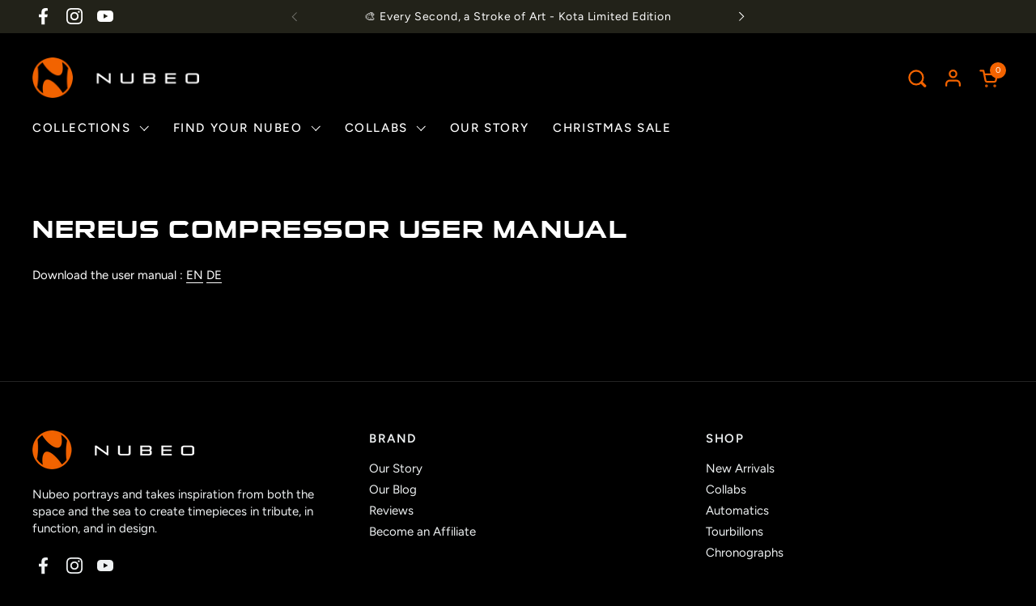

--- FILE ---
content_type: text/html; charset=utf-8
request_url: https://nubeowatches.com/en-rs/pages/nereus-compressor-user-manual
body_size: 64359
content:
<!doctype html><html id="html" class="no-js" lang="en" dir="ltr">
  <head>
    <script src="https://cdn.userway.org/widget.js" data-account="sZeeG9TJph"></script>

  
    <meta charset="utf-8">
    <meta http-equiv="X-UA-Compatible" content="IE=edge,chrome=1">
    <meta name="viewport" content="width=device-width, initial-scale=1.0, height=device-height, minimum-scale=1.0"><link rel="shortcut icon" href="//nubeowatches.com/cdn/shop/files/favicon.png?crop=center&height=32&v=1614311070&width=32" type="image/png" /><title>NEREUS COMPRESSOR User Manual &ndash; Nubeo Watches
</title><meta name="description" content="Download the user manual : EN DE">

<meta property="og:site_name" content="Nubeo Watches">
<meta property="og:url" content="https://nubeowatches.com/en-rs/pages/nereus-compressor-user-manual">
<meta property="og:title" content="NEREUS COMPRESSOR User Manual">
<meta property="og:type" content="website">
<meta property="og:description" content="Download the user manual : EN DE"><meta property="og:image" content="http://nubeowatches.com/cdn/shop/files/NB-SOCIAL-SHARING-PREVIEW-IMAGE.jpg?v=1721199654">
  <meta property="og:image:secure_url" content="https://nubeowatches.com/cdn/shop/files/NB-SOCIAL-SHARING-PREVIEW-IMAGE.jpg?v=1721199654">
  <meta property="og:image:width" content="1200">
  <meta property="og:image:height" content="628"><meta name="twitter:card" content="summary_large_image">
<meta name="twitter:title" content="NEREUS COMPRESSOR User Manual">
<meta name="twitter:description" content="Download the user manual : EN DE"><script type="application/ld+json">
  [
    {
      "@context": "https://schema.org",
      "@type": "WebSite",
      "name": "Nubeo Watches",
      "url": "https:\/\/nubeowatches.com"
    },
    {
      "@context": "https://schema.org",
      "@type": "Organization",
      "name": "Nubeo Watches",
      "url": "https:\/\/nubeowatches.com"
    }
  ]
</script>

<script type="application/ld+json">
{
  "@context": "http://schema.org",
  "@type": "BreadcrumbList",
  "itemListElement": [
    {
      "@type": "ListItem",
      "position": 1,
      "name": "Home",
      "item": "https://nubeowatches.com"
    },{
        "@type": "ListItem",
        "position": 2,
        "name": "NEREUS COMPRESSOR User Manual",
        "item": "https://nubeowatches.com/en-rs/pages/nereus-compressor-user-manual"
      }]
}
</script><link rel="canonical" href="https://nubeowatches.com/en-rs/pages/nereus-compressor-user-manual">
  
    <link rel="preconnect" href="https://cdn.shopify.com"><link rel="preconnect" href="https://fonts.shopifycdn.com" crossorigin><link rel="preload" href="//nubeowatches.com/cdn/fonts/lexend_zetta/lexendzetta_n4.495048b4b35f2e44f63b545e170ce1a5a233b370.woff2" as="font" type="font/woff2" crossorigin><link rel="preload" href="//nubeowatches.com/cdn/fonts/figtree/figtree_n4.3c0838aba1701047e60be6a99a1b0a40ce9b8419.woff2" as="font" type="font/woff2" crossorigin><link rel="preload" href="//nubeowatches.com/cdn/fonts/dm_sans/dmsans_n5.8a0f1984c77eb7186ceb87c4da2173ff65eb012e.woff2" as="font" type="font/woff2" crossorigin><style type="text/css">
@font-face {
  font-family: "Lexend Zetta";
  font-weight: 400;
  font-style: normal;
  font-display: swap;
  src: url("//nubeowatches.com/cdn/fonts/lexend_zetta/lexendzetta_n4.495048b4b35f2e44f63b545e170ce1a5a233b370.woff2") format("woff2"),
       url("//nubeowatches.com/cdn/fonts/lexend_zetta/lexendzetta_n4.cf45bcd354ceafb692ce3629a34791a37c3da481.woff") format("woff");
}
@font-face {
  font-family: Figtree;
  font-weight: 400;
  font-style: normal;
  font-display: swap;
  src: url("//nubeowatches.com/cdn/fonts/figtree/figtree_n4.3c0838aba1701047e60be6a99a1b0a40ce9b8419.woff2") format("woff2"),
       url("//nubeowatches.com/cdn/fonts/figtree/figtree_n4.c0575d1db21fc3821f17fd6617d3dee552312137.woff") format("woff");
}
@font-face {
  font-family: Figtree;
  font-weight: 500;
  font-style: normal;
  font-display: swap;
  src: url("//nubeowatches.com/cdn/fonts/figtree/figtree_n5.3b6b7df38aa5986536945796e1f947445832047c.woff2") format("woff2"),
       url("//nubeowatches.com/cdn/fonts/figtree/figtree_n5.f26bf6dcae278b0ed902605f6605fa3338e81dab.woff") format("woff");
}
@font-face {
  font-family: Figtree;
  font-weight: 600;
  font-style: normal;
  font-display: swap;
  src: url("//nubeowatches.com/cdn/fonts/figtree/figtree_n6.9d1ea52bb49a0a86cfd1b0383d00f83d3fcc14de.woff2") format("woff2"),
       url("//nubeowatches.com/cdn/fonts/figtree/figtree_n6.f0fcdea525a0e47b2ae4ab645832a8e8a96d31d3.woff") format("woff");
}
@font-face {
  font-family: "DM Sans";
  font-weight: 500;
  font-style: normal;
  font-display: swap;
  src: url("//nubeowatches.com/cdn/fonts/dm_sans/dmsans_n5.8a0f1984c77eb7186ceb87c4da2173ff65eb012e.woff2") format("woff2"),
       url("//nubeowatches.com/cdn/fonts/dm_sans/dmsans_n5.9ad2e755a89e15b3d6c53259daad5fc9609888e6.woff") format("woff");
}
@font-face {
  font-family: "DM Sans";
  font-weight: 600;
  font-style: normal;
  font-display: swap;
  src: url("//nubeowatches.com/cdn/fonts/dm_sans/dmsans_n6.70a2453ea926d613c6a2f89af05180d14b3a7c96.woff2") format("woff2"),
       url("//nubeowatches.com/cdn/fonts/dm_sans/dmsans_n6.355605667bef215872257574b57fc097044f7e20.woff") format("woff");
}



</style>
<style type="text/css">

  :root {

    /* Font variables */

    --font-stack-headings-primary: "Lexend Zetta", sans-serif;
    --font-weight-headings-primary: 400;
    --font-style-headings-primary: normal;

    --font-stack-body-primary: Figtree, sans-serif;
    --font-weight-body-primary: 400;--font-weight-body-primary-bold: 600;--font-weight-body-primary-medium: 500;--font-style-body-primary: normal;

    --font-stack-body-secondary: "DM Sans", sans-serif;
    --font-weight-body-secondary: 500;--font-weight-body-secondary-bold: 600;--font-style-body-secondary: normal;

    --font-weight-menu: var(--font-weight-body-primary-medium);
    --font-weight-buttons: var(--font-weight-body-primary-medium);

    --base-headings-primary-size: 70;
    --base-headings-secondary-size: ;
    --base-headings-line: 1.1;
    --base-headings-spacing: -0.03em;

    --base-body-primary-size: 15;
    --base-body-secondary-size: 18;
    --base-body-line: 1.4;

    /* Color variables */

    --color-background-header: #000000;
    --color-text-header: #ffffff;
    --color-foreground-header: #000;
    --color-borders-header: rgba(255, 255, 255, 0.15);

    --color-background-main: #000000;
    --color-secondary-background-main: rgba(255, 255, 255, 0.08);
    --color-third-background-main: rgba(255, 255, 255, 0.04);
    --color-fourth-background-main: rgba(255, 255, 255, 0.02);
    --color-opacity-background-main: rgba(0, 0, 0, 0);
    --color-text-main: #ffffff;
    --color-foreground-main: #000;
    --color-secondary-text-main: rgba(255, 255, 255, 0.6);
    --color-borders-main: rgba(255, 255, 255, 0.1);
    --color-background-main-alternate: #1a1a1a;

    --color-background-product-card: rgba(0,0,0,0);
    --color-background-cart-card: rgba(0,0,0,0);

    --color-background-footer: #000000;
    --color-text-footer: #eef1f2;
    --color-borders-footer: rgba(238, 241, 242, 0.15);

    --color-borders-forms-primary: rgba(255, 255, 255, 0.3);
    --color-borders-forms-secondary: rgba(255, 255, 255, 0.6);

    /* Borders */

    --border-width-cards: px;
    --border-radius-cards: 0px;
    --border-width-buttons: 1px;
    --border-radius-buttons: 0px;
    --border-width-forms: 1px;
    --border-radius-forms: 0px;
    --border-radius-widgets: 20px;
    --border-radius-product-card: 8px;

    /* Layout */
    
    --theme-max-width: 1360px;
    --grid-gap-original-base: 32px;
    --container-vertical-space-base: 150px;
    --image-fit-padding: 0%;

  }

  .facets--horiz .facets__summary, #main select, .sidebar select {
    background-image: url('data:image/svg+xml;utf8,<svg fill="none" height="7" viewBox="0 0 12 7" width="12" xmlns="http://www.w3.org/2000/svg"><g fill="%23ffffff"><path d="m1.2334.554688 5.65685 5.656852-.7071.70711-5.656858-5.65686z"/><path d="m11.8252 1.26221-5.65686 5.65685-.70711-.70711 5.65687-5.65685z"/></g></svg>');
  }

  .star-rating__stars {
    background-image: url('data:image/svg+xml;utf8,<svg width="20" height="14" viewBox="0 0 14 13" fill="rgba%28255%2C+255%2C+255%2C+0.1%29" xmlns="http://www.w3.org/2000/svg"><path d="m7 0 1.572 4.837h5.085l-4.114 2.99 1.572 4.836L7 9.673l-4.114 2.99 1.571-4.837-4.114-2.99h5.085L7 0Z" stroke="rgba%28255%2C+255%2C+255%2C+0.1%29" stroke-width="0"/></svg>');
  }
  .star-rating__stars-active {
    background-image: url('data:image/svg+xml;utf8,<svg width="20" height="13" viewBox="0 0 14 13" fill="none" xmlns="http://www.w3.org/2000/svg"><path d="m7 0 1.572 4.837h5.085l-4.114 2.99 1.572 4.836L7 9.673l-4.114 2.99 1.571-4.837-4.114-2.99h5.085L7 0Z" fill="%23ffffff" stroke-width="0"/></svg>');
  }

  

</style>

<style id="root-height">
  :root {
    --window-height: 100vh;
  }
</style><link href="//nubeowatches.com/cdn/shop/t/20/assets/theme.css?v=93431755725554928911760324505" as="style" rel="preload"><link href="//nubeowatches.com/cdn/shop/t/20/assets/section-header.css?v=161881130270077988511760324503" as="style" rel="preload"><link href="//nubeowatches.com/cdn/shop/t/20/assets/component-product-item.css?v=94746316285047237571760324504" as="style" rel="preload"><link href="//nubeowatches.com/cdn/shop/t/20/assets/component-product-variants.css?v=181504290109420163051760324505" as="style" rel="preload"><link href="//nubeowatches.com/cdn/shop/t/20/assets/theme.css?v=93431755725554928911760324505" rel="stylesheet" type="text/css" media="all" />
  
    <script>window.performance && window.performance.mark && window.performance.mark('shopify.content_for_header.start');</script><meta name="google-site-verification" content="YuyMHCTzMrx7WAIxYi-C-iU7V9M8vSP9XWyPFHvD2To">
<meta id="shopify-digital-wallet" name="shopify-digital-wallet" content="/22967320653/digital_wallets/dialog">
<meta name="shopify-checkout-api-token" content="5b928d7e460aff9725e1e73d7cc75ac8">
<meta id="in-context-paypal-metadata" data-shop-id="22967320653" data-venmo-supported="false" data-environment="production" data-locale="en_US" data-paypal-v4="true" data-currency="EUR">
<link rel="alternate" hreflang="x-default" href="https://nubeowatches.com/pages/nereus-compressor-user-manual">
<link rel="alternate" hreflang="en-BA" href="https://nubeowatches.com/en-rs/pages/nereus-compressor-user-manual">
<link rel="alternate" hreflang="en-UA" href="https://nubeowatches.com/en-rs/pages/nereus-compressor-user-manual">
<link rel="alternate" hreflang="en-RS" href="https://nubeowatches.com/en-rs/pages/nereus-compressor-user-manual">
<link rel="alternate" hreflang="en-GL" href="https://nubeowatches.com/en-rs/pages/nereus-compressor-user-manual">
<link rel="alternate" hreflang="en-GG" href="https://nubeowatches.com/en-rs/pages/nereus-compressor-user-manual">
<link rel="alternate" hreflang="en-IS" href="https://nubeowatches.com/en-rs/pages/nereus-compressor-user-manual">
<link rel="alternate" hreflang="en-IM" href="https://nubeowatches.com/en-rs/pages/nereus-compressor-user-manual">
<link rel="alternate" hreflang="en-JE" href="https://nubeowatches.com/en-rs/pages/nereus-compressor-user-manual">
<link rel="alternate" hreflang="en-XK" href="https://nubeowatches.com/en-rs/pages/nereus-compressor-user-manual">
<link rel="alternate" hreflang="en-MC" href="https://nubeowatches.com/en-rs/pages/nereus-compressor-user-manual">
<link rel="alternate" hreflang="en-ME" href="https://nubeowatches.com/en-rs/pages/nereus-compressor-user-manual">
<link rel="alternate" hreflang="en-NO" href="https://nubeowatches.com/en-rs/pages/nereus-compressor-user-manual">
<link rel="alternate" hreflang="en-SM" href="https://nubeowatches.com/en-rs/pages/nereus-compressor-user-manual">
<link rel="alternate" hreflang="en-CH" href="https://nubeowatches.com/en-rs/pages/nereus-compressor-user-manual">
<link rel="alternate" hreflang="en-AL" href="https://nubeowatches.com/en-rs/pages/nereus-compressor-user-manual">
<link rel="alternate" hreflang="en-LI" href="https://nubeowatches.com/en-rs/pages/nereus-compressor-user-manual">
<link rel="alternate" hreflang="en-MD" href="https://nubeowatches.com/en-rs/pages/nereus-compressor-user-manual">
<link rel="alternate" hreflang="en-GR" href="https://nubeowatches.com/en-rs/pages/nereus-compressor-user-manual">
<script async="async" src="/checkouts/internal/preloads.js?locale=en-XK"></script>
<link rel="preconnect" href="https://shop.app" crossorigin="anonymous">
<script async="async" src="https://shop.app/checkouts/internal/preloads.js?locale=en-XK&shop_id=22967320653" crossorigin="anonymous"></script>
<script id="apple-pay-shop-capabilities" type="application/json">{"shopId":22967320653,"countryCode":"HK","currencyCode":"EUR","merchantCapabilities":["supports3DS"],"merchantId":"gid:\/\/shopify\/Shop\/22967320653","merchantName":"Nubeo Watches","requiredBillingContactFields":["postalAddress","email","phone"],"requiredShippingContactFields":["postalAddress","email","phone"],"shippingType":"shipping","supportedNetworks":["visa","masterCard","amex"],"total":{"type":"pending","label":"Nubeo Watches","amount":"1.00"},"shopifyPaymentsEnabled":true,"supportsSubscriptions":true}</script>
<script id="shopify-features" type="application/json">{"accessToken":"5b928d7e460aff9725e1e73d7cc75ac8","betas":["rich-media-storefront-analytics"],"domain":"nubeowatches.com","predictiveSearch":true,"shopId":22967320653,"locale":"en"}</script>
<script>var Shopify = Shopify || {};
Shopify.shop = "nubeowatches.myshopify.com";
Shopify.locale = "en";
Shopify.currency = {"active":"EUR","rate":"0.86938068"};
Shopify.country = "XK";
Shopify.theme = {"name":"[v1.1.0] Nubeo + Show full price when oos","id":140076646477,"schema_name":"Combine","schema_version":"2.2.1","theme_store_id":null,"role":"main"};
Shopify.theme.handle = "null";
Shopify.theme.style = {"id":null,"handle":null};
Shopify.cdnHost = "nubeowatches.com/cdn";
Shopify.routes = Shopify.routes || {};
Shopify.routes.root = "/en-rs/";</script>
<script type="module">!function(o){(o.Shopify=o.Shopify||{}).modules=!0}(window);</script>
<script>!function(o){function n(){var o=[];function n(){o.push(Array.prototype.slice.apply(arguments))}return n.q=o,n}var t=o.Shopify=o.Shopify||{};t.loadFeatures=n(),t.autoloadFeatures=n()}(window);</script>
<script>
  window.ShopifyPay = window.ShopifyPay || {};
  window.ShopifyPay.apiHost = "shop.app\/pay";
  window.ShopifyPay.redirectState = null;
</script>
<script id="shop-js-analytics" type="application/json">{"pageType":"page"}</script>
<script defer="defer" async type="module" src="//nubeowatches.com/cdn/shopifycloud/shop-js/modules/v2/client.init-shop-cart-sync_dlpDe4U9.en.esm.js"></script>
<script defer="defer" async type="module" src="//nubeowatches.com/cdn/shopifycloud/shop-js/modules/v2/chunk.common_FunKbpTJ.esm.js"></script>
<script type="module">
  await import("//nubeowatches.com/cdn/shopifycloud/shop-js/modules/v2/client.init-shop-cart-sync_dlpDe4U9.en.esm.js");
await import("//nubeowatches.com/cdn/shopifycloud/shop-js/modules/v2/chunk.common_FunKbpTJ.esm.js");

  window.Shopify.SignInWithShop?.initShopCartSync?.({"fedCMEnabled":true,"windoidEnabled":true});

</script>
<script>
  window.Shopify = window.Shopify || {};
  if (!window.Shopify.featureAssets) window.Shopify.featureAssets = {};
  window.Shopify.featureAssets['shop-js'] = {"shop-cart-sync":["modules/v2/client.shop-cart-sync_DIWHqfTk.en.esm.js","modules/v2/chunk.common_FunKbpTJ.esm.js"],"init-fed-cm":["modules/v2/client.init-fed-cm_CmNkGb1A.en.esm.js","modules/v2/chunk.common_FunKbpTJ.esm.js"],"shop-button":["modules/v2/client.shop-button_Dpfxl9vG.en.esm.js","modules/v2/chunk.common_FunKbpTJ.esm.js"],"shop-cash-offers":["modules/v2/client.shop-cash-offers_CtPYbIPM.en.esm.js","modules/v2/chunk.common_FunKbpTJ.esm.js","modules/v2/chunk.modal_n1zSoh3t.esm.js"],"init-windoid":["modules/v2/client.init-windoid_V_O5I0mt.en.esm.js","modules/v2/chunk.common_FunKbpTJ.esm.js"],"shop-toast-manager":["modules/v2/client.shop-toast-manager_p8J9W8kY.en.esm.js","modules/v2/chunk.common_FunKbpTJ.esm.js"],"init-shop-email-lookup-coordinator":["modules/v2/client.init-shop-email-lookup-coordinator_DUdFDmvK.en.esm.js","modules/v2/chunk.common_FunKbpTJ.esm.js"],"init-shop-cart-sync":["modules/v2/client.init-shop-cart-sync_dlpDe4U9.en.esm.js","modules/v2/chunk.common_FunKbpTJ.esm.js"],"pay-button":["modules/v2/client.pay-button_x_P2fRzB.en.esm.js","modules/v2/chunk.common_FunKbpTJ.esm.js"],"shop-login-button":["modules/v2/client.shop-login-button_C3-NmE42.en.esm.js","modules/v2/chunk.common_FunKbpTJ.esm.js","modules/v2/chunk.modal_n1zSoh3t.esm.js"],"avatar":["modules/v2/client.avatar_BTnouDA3.en.esm.js"],"init-shop-for-new-customer-accounts":["modules/v2/client.init-shop-for-new-customer-accounts_aeWumpsw.en.esm.js","modules/v2/client.shop-login-button_C3-NmE42.en.esm.js","modules/v2/chunk.common_FunKbpTJ.esm.js","modules/v2/chunk.modal_n1zSoh3t.esm.js"],"init-customer-accounts-sign-up":["modules/v2/client.init-customer-accounts-sign-up_CRLhpYdY.en.esm.js","modules/v2/client.shop-login-button_C3-NmE42.en.esm.js","modules/v2/chunk.common_FunKbpTJ.esm.js","modules/v2/chunk.modal_n1zSoh3t.esm.js"],"checkout-modal":["modules/v2/client.checkout-modal_EOl6FxyC.en.esm.js","modules/v2/chunk.common_FunKbpTJ.esm.js","modules/v2/chunk.modal_n1zSoh3t.esm.js"],"init-customer-accounts":["modules/v2/client.init-customer-accounts_BkuyBVsz.en.esm.js","modules/v2/client.shop-login-button_C3-NmE42.en.esm.js","modules/v2/chunk.common_FunKbpTJ.esm.js","modules/v2/chunk.modal_n1zSoh3t.esm.js"],"shop-follow-button":["modules/v2/client.shop-follow-button_DDNA7Aw9.en.esm.js","modules/v2/chunk.common_FunKbpTJ.esm.js","modules/v2/chunk.modal_n1zSoh3t.esm.js"],"lead-capture":["modules/v2/client.lead-capture_LZVhB0lN.en.esm.js","modules/v2/chunk.common_FunKbpTJ.esm.js","modules/v2/chunk.modal_n1zSoh3t.esm.js"],"shop-login":["modules/v2/client.shop-login_D4d_T_FR.en.esm.js","modules/v2/chunk.common_FunKbpTJ.esm.js","modules/v2/chunk.modal_n1zSoh3t.esm.js"],"payment-terms":["modules/v2/client.payment-terms_g-geHK5T.en.esm.js","modules/v2/chunk.common_FunKbpTJ.esm.js","modules/v2/chunk.modal_n1zSoh3t.esm.js"]};
</script>
<script>(function() {
  var isLoaded = false;
  function asyncLoad() {
    if (isLoaded) return;
    isLoaded = true;
    var urls = ["https:\/\/static.klaviyo.com\/onsite\/js\/klaviyo.js?company_id=WZhnPc\u0026shop=nubeowatches.myshopify.com","https:\/\/static.klaviyo.com\/onsite\/js\/klaviyo.js?company_id=WZhnPc\u0026shop=nubeowatches.myshopify.com","https:\/\/cdn1.stamped.io\/files\/widget.min.js?shop=nubeowatches.myshopify.com","https:\/\/ecom-app.rakutenadvertising.io\/rakuten_advertising.js?shop=nubeowatches.myshopify.com","https:\/\/tag.rmp.rakuten.com\/126477.ct.js?shop=nubeowatches.myshopify.com","https:\/\/cdn.nfcube.com\/instafeed-b4db95da53de9a65473be31a6cbed889.js?shop=nubeowatches.myshopify.com"];
    for (var i = 0; i < urls.length; i++) {
      var s = document.createElement('script');
      s.type = 'text/javascript';
      s.async = true;
      s.src = urls[i];
      var x = document.getElementsByTagName('script')[0];
      x.parentNode.insertBefore(s, x);
    }
  };
  if(window.attachEvent) {
    window.attachEvent('onload', asyncLoad);
  } else {
    window.addEventListener('load', asyncLoad, false);
  }
})();</script>
<script id="__st">var __st={"a":22967320653,"offset":28800,"reqid":"2a77196b-99f3-4dae-8b9f-2e11edf8888d-1765534763","pageurl":"nubeowatches.com\/en-rs\/pages\/nereus-compressor-user-manual","s":"pages-53398569037","u":"3ad650381fd7","p":"page","rtyp":"page","rid":53398569037};</script>
<script>window.ShopifyPaypalV4VisibilityTracking = true;</script>
<script id="captcha-bootstrap">!function(){'use strict';const t='contact',e='account',n='new_comment',o=[[t,t],['blogs',n],['comments',n],[t,'customer']],c=[[e,'customer_login'],[e,'guest_login'],[e,'recover_customer_password'],[e,'create_customer']],r=t=>t.map((([t,e])=>`form[action*='/${t}']:not([data-nocaptcha='true']) input[name='form_type'][value='${e}']`)).join(','),a=t=>()=>t?[...document.querySelectorAll(t)].map((t=>t.form)):[];function s(){const t=[...o],e=r(t);return a(e)}const i='password',u='form_key',d=['recaptcha-v3-token','g-recaptcha-response','h-captcha-response',i],f=()=>{try{return window.sessionStorage}catch{return}},m='__shopify_v',_=t=>t.elements[u];function p(t,e,n=!1){try{const o=window.sessionStorage,c=JSON.parse(o.getItem(e)),{data:r}=function(t){const{data:e,action:n}=t;return t[m]||n?{data:e,action:n}:{data:t,action:n}}(c);for(const[e,n]of Object.entries(r))t.elements[e]&&(t.elements[e].value=n);n&&o.removeItem(e)}catch(o){console.error('form repopulation failed',{error:o})}}const l='form_type',E='cptcha';function T(t){t.dataset[E]=!0}const w=window,h=w.document,L='Shopify',v='ce_forms',y='captcha';let A=!1;((t,e)=>{const n=(g='f06e6c50-85a8-45c8-87d0-21a2b65856fe',I='https://cdn.shopify.com/shopifycloud/storefront-forms-hcaptcha/ce_storefront_forms_captcha_hcaptcha.v1.5.2.iife.js',D={infoText:'Protected by hCaptcha',privacyText:'Privacy',termsText:'Terms'},(t,e,n)=>{const o=w[L][v],c=o.bindForm;if(c)return c(t,g,e,D).then(n);var r;o.q.push([[t,g,e,D],n]),r=I,A||(h.body.append(Object.assign(h.createElement('script'),{id:'captcha-provider',async:!0,src:r})),A=!0)});var g,I,D;w[L]=w[L]||{},w[L][v]=w[L][v]||{},w[L][v].q=[],w[L][y]=w[L][y]||{},w[L][y].protect=function(t,e){n(t,void 0,e),T(t)},Object.freeze(w[L][y]),function(t,e,n,w,h,L){const[v,y,A,g]=function(t,e,n){const i=e?o:[],u=t?c:[],d=[...i,...u],f=r(d),m=r(i),_=r(d.filter((([t,e])=>n.includes(e))));return[a(f),a(m),a(_),s()]}(w,h,L),I=t=>{const e=t.target;return e instanceof HTMLFormElement?e:e&&e.form},D=t=>v().includes(t);t.addEventListener('submit',(t=>{const e=I(t);if(!e)return;const n=D(e)&&!e.dataset.hcaptchaBound&&!e.dataset.recaptchaBound,o=_(e),c=g().includes(e)&&(!o||!o.value);(n||c)&&t.preventDefault(),c&&!n&&(function(t){try{if(!f())return;!function(t){const e=f();if(!e)return;const n=_(t);if(!n)return;const o=n.value;o&&e.removeItem(o)}(t);const e=Array.from(Array(32),(()=>Math.random().toString(36)[2])).join('');!function(t,e){_(t)||t.append(Object.assign(document.createElement('input'),{type:'hidden',name:u})),t.elements[u].value=e}(t,e),function(t,e){const n=f();if(!n)return;const o=[...t.querySelectorAll(`input[type='${i}']`)].map((({name:t})=>t)),c=[...d,...o],r={};for(const[a,s]of new FormData(t).entries())c.includes(a)||(r[a]=s);n.setItem(e,JSON.stringify({[m]:1,action:t.action,data:r}))}(t,e)}catch(e){console.error('failed to persist form',e)}}(e),e.submit())}));const S=(t,e)=>{t&&!t.dataset[E]&&(n(t,e.some((e=>e===t))),T(t))};for(const o of['focusin','change'])t.addEventListener(o,(t=>{const e=I(t);D(e)&&S(e,y())}));const B=e.get('form_key'),M=e.get(l),P=B&&M;t.addEventListener('DOMContentLoaded',(()=>{const t=y();if(P)for(const e of t)e.elements[l].value===M&&p(e,B);[...new Set([...A(),...v().filter((t=>'true'===t.dataset.shopifyCaptcha))])].forEach((e=>S(e,t)))}))}(h,new URLSearchParams(w.location.search),n,t,e,['guest_login'])})(!0,!0)}();</script>
<script integrity="sha256-52AcMU7V7pcBOXWImdc/TAGTFKeNjmkeM1Pvks/DTgc=" data-source-attribution="shopify.loadfeatures" defer="defer" src="//nubeowatches.com/cdn/shopifycloud/storefront/assets/storefront/load_feature-81c60534.js" crossorigin="anonymous"></script>
<script crossorigin="anonymous" defer="defer" src="//nubeowatches.com/cdn/shopifycloud/storefront/assets/shopify_pay/storefront-65b4c6d7.js?v=20250812"></script>
<script data-source-attribution="shopify.dynamic_checkout.dynamic.init">var Shopify=Shopify||{};Shopify.PaymentButton=Shopify.PaymentButton||{isStorefrontPortableWallets:!0,init:function(){window.Shopify.PaymentButton.init=function(){};var t=document.createElement("script");t.src="https://nubeowatches.com/cdn/shopifycloud/portable-wallets/latest/portable-wallets.en.js",t.type="module",document.head.appendChild(t)}};
</script>
<script data-source-attribution="shopify.dynamic_checkout.buyer_consent">
  function portableWalletsHideBuyerConsent(e){var t=document.getElementById("shopify-buyer-consent"),n=document.getElementById("shopify-subscription-policy-button");t&&n&&(t.classList.add("hidden"),t.setAttribute("aria-hidden","true"),n.removeEventListener("click",e))}function portableWalletsShowBuyerConsent(e){var t=document.getElementById("shopify-buyer-consent"),n=document.getElementById("shopify-subscription-policy-button");t&&n&&(t.classList.remove("hidden"),t.removeAttribute("aria-hidden"),n.addEventListener("click",e))}window.Shopify?.PaymentButton&&(window.Shopify.PaymentButton.hideBuyerConsent=portableWalletsHideBuyerConsent,window.Shopify.PaymentButton.showBuyerConsent=portableWalletsShowBuyerConsent);
</script>
<script data-source-attribution="shopify.dynamic_checkout.cart.bootstrap">document.addEventListener("DOMContentLoaded",(function(){function t(){return document.querySelector("shopify-accelerated-checkout-cart, shopify-accelerated-checkout")}if(t())Shopify.PaymentButton.init();else{new MutationObserver((function(e,n){t()&&(Shopify.PaymentButton.init(),n.disconnect())})).observe(document.body,{childList:!0,subtree:!0})}}));
</script>
<script id='scb4127' type='text/javascript' async='' src='https://nubeowatches.com/cdn/shopifycloud/privacy-banner/storefront-banner.js'></script><link id="shopify-accelerated-checkout-styles" rel="stylesheet" media="screen" href="https://nubeowatches.com/cdn/shopifycloud/portable-wallets/latest/accelerated-checkout-backwards-compat.css" crossorigin="anonymous">
<style id="shopify-accelerated-checkout-cart">
        #shopify-buyer-consent {
  margin-top: 1em;
  display: inline-block;
  width: 100%;
}

#shopify-buyer-consent.hidden {
  display: none;
}

#shopify-subscription-policy-button {
  background: none;
  border: none;
  padding: 0;
  text-decoration: underline;
  font-size: inherit;
  cursor: pointer;
}

#shopify-subscription-policy-button::before {
  box-shadow: none;
}

      </style>

<script>window.performance && window.performance.mark && window.performance.mark('shopify.content_for_header.end');</script>
<!-- Meta Pixel Code -->
<script>
!function(f,b,e,v,n,t,s)
{if(f.fbq)return;n=f.fbq=function(){n.callMethod?
n.callMethod.apply(n,arguments):n.queue.push(arguments)};
if(!f._fbq)f._fbq=n;n.push=n;n.loaded=!0;n.version='2.0';
n.queue=[];t=b.createElement(e);t.async=!0;
t.src=v;s=b.getElementsByTagName(e)[0];
s.parentNode.insertBefore(t,s)}(window, document,'script',
'https://connect.facebook.net/en_US/fbevents.js');
fbq('init', '420347832577743');
fbq('track', 'PageView');
</script>
<noscript><img height="1" width="1" style="display:none"
src="https://www.facebook.com/tr?id=420347832577743&ev=PageView&noscript=1"
/></noscript>
<!-- End Meta Pixel Code -->
  
    <script>
  
      /* js helpers */
      const debounce = (fn, wait) => {
        let t;
        return (...args) => {
          clearTimeout(t);
          t = setTimeout(() => fn.apply(this, args), wait);
        };
      }
      window.KEYCODES = {
        TAB: 9,
        ESC: 27,
        DOWN: 40,
        RIGHT: 39,
        UP: 38,
        LEFT: 37,
        RETURN: 13
      };
  
      /* background image sizes */
      const rbi = [];
      const rbiSetSize = (img) => {
        if ( img.offsetWidth / img.dataset.ratio < img.offsetHeight ) {
          img.setAttribute('sizes', `${Math.ceil(img.offsetHeight * img.dataset.ratio)}px`);
        } else {
          img.setAttribute('sizes', `${Math.ceil(img.offsetWidth)}px`);
        }
      }
      window.addEventListener('resize', debounce(()=>{
        for ( let img of rbi ) {
          rbiSetSize(img);
        }
      }, 250));
  
      /* lazy looad images reveal effect */
      const imageReveal = new IntersectionObserver((entries, observer)=>{
        entries.forEach(entry=>{
          if ( entry.isIntersecting ) {
            setTimeout(()=>{
              entry.target.classList.remove('lazy-image--to-reveal');
            }, 500);
            entry.target.classList.add('lazy-image--revealed');
            observer.unobserve(entry.target);
          }
        });
      }, {rootMargin: '20px 0px 0px 0px'});

    </script><noscript>
      <link rel="stylesheet" href="//nubeowatches.com/cdn/shop/t/20/assets/theme-noscript.css?v=179842145173141752951760324504">
    </noscript>

<script type="text/javascript">
    (function(c,l,a,r,i,t,y){
        c[a]=c[a]||function(){(c[a].q=c[a].q||[]).push(arguments)};
        t=l.createElement(r);t.async=1;t.src="https://www.clarity.ms/tag/"+i;
        y=l.getElementsByTagName(r)[0];y.parentNode.insertBefore(t,y);
    })(window, document, "clarity", "script", "kye594ipz4");
</script>
    
  <!-- BEGIN app block: shopify://apps/impact-com/blocks/consent_mode/adac1a7f-d17f-4936-8a12-45628cdd8add --><script id="consent_script" defer>
  window.Shopify.loadFeatures(
    [
      {
        name: 'consent-tracking-api',
        version: '0.1',
      },
    ],
    error => {
      if (error) {
        // Rescue error
      }

      document.addEventListener("visitorConsentCollected", (event) => {
        // Do nothing
      });
    },
  );
</script>

<!-- END app block --><!-- BEGIN app block: shopify://apps/klaviyo-email-marketing-sms/blocks/klaviyo-onsite-embed/2632fe16-c075-4321-a88b-50b567f42507 -->












  <script async src="https://static.klaviyo.com/onsite/js/WZhnPc/klaviyo.js?company_id=WZhnPc"></script>
  <script>!function(){if(!window.klaviyo){window._klOnsite=window._klOnsite||[];try{window.klaviyo=new Proxy({},{get:function(n,i){return"push"===i?function(){var n;(n=window._klOnsite).push.apply(n,arguments)}:function(){for(var n=arguments.length,o=new Array(n),w=0;w<n;w++)o[w]=arguments[w];var t="function"==typeof o[o.length-1]?o.pop():void 0,e=new Promise((function(n){window._klOnsite.push([i].concat(o,[function(i){t&&t(i),n(i)}]))}));return e}}})}catch(n){window.klaviyo=window.klaviyo||[],window.klaviyo.push=function(){var n;(n=window._klOnsite).push.apply(n,arguments)}}}}();</script>

  




  <script>
    window.klaviyoReviewsProductDesignMode = false
  </script>







<!-- END app block --><!-- BEGIN app block: shopify://apps/warnify-pro-warnings/blocks/main/b82106ea-6172-4ab0-814f-17df1cb2b18a --><!-- BEGIN app snippet: cart -->
<script>    var Elspw = {        params: {            money_format: "€{{amount_with_comma_separator}}",            cart: {                "total_price" : 0,                "attributes": {},                "items" : [                ]            }        }    };</script>
<!-- END app snippet --><!-- BEGIN app snippet: settings -->
  <script>    (function(){      Elspw.loadScript=function(a,b){var c=document.createElement("script");c.type="text/javascript",c.readyState?c.onreadystatechange=function(){"loaded"!=c.readyState&&"complete"!=c.readyState||(c.onreadystatechange=null,b())}:c.onload=function(){b()},c.src=a,document.getElementsByTagName("head")[0].appendChild(c)};      Elspw.config= {"enabled":true,"grid_enabled":0,"show_on_shipping_addredd_change":false,"button":"form[action*=\"/cart/add\"] [type=submit], form[action*=\"/cart/add\"] .add_to_cart, form[action*=\"/cart/add\"] .shopify-payment-button__button, form[action*=\"/cart/add\"] .shopify-payment-button__more-options","css":"","tag":"Els PW","alerts":[{"id":31352,"shop_id":21109,"enabled":1,"name":"Pre-Loved Items Warning","settings":{"checkout_allowed":true,"line_item_property":null},"combine":0,"render_type":null,"design_settings":"{\"background\":\"#000000\",\"cancelBtn\":{\"enabled\":false},\"confirmBtn\":{\"text\":\"CONFIRM\",\"backgroundColor\":\"#f36300\",\"borderColor\":\"#f36300\",\"borderWidth\":0,\"borderRadius\":0,\"fontWeight\":700}}","checkout_settings":"","message":"<h4 style=\"text-align: left;\"><span style=\"color: #ffffff;\"><strong>PLEASE NOTE</strong></span></h4>\n<p style=\"text-align: left;\"><span style=\"color: #ffffff;\">The item you are purchasing is a pre-loved watch that has been restored to working condition and is being sold at a discounted price. </span></p>\n<p style=\"text-align: left;\"><span style=\"color: #ffffff;\">All sales are final. No returns, replacements, or exchanges are provided for the following conditions:</span></p>\n<ul style=\"list-style-type: circle; text-align: left;\">\n<li><span style=\"color: #ffffff;\">&bull; Scratches or dents on the case, crystal, or strap.</span></li>\n<li><span style=\"color: #ffffff;\">&bull; Minor misalignment of hands (within tolerance).</span></li>\n<li><span style=\"color: #ffffff;\">&bull; Incomplete documentation (e.g., missing manual or warranty card).</span></li>\n<li><span style=\"color: #ffffff;\">&bull; Missing original packaging or damage to the packaging box.</span></li>\n<li><span style=\"color: #ffffff;\">&bull; Missing extra accessories (e.g., additional straps).</span></li>\n</ul>\n<p style=\"text-align: left;\"><br /><span style=\"color: #ffffff;\">A 2-Year Warranty is provided, covering only the movement and core timekeeping functions.</span></p>\n<p style=\"text-align: left;\"><span style=\"color: #ffffff;\"><strong>By clicking CONFIRM and completing the purchase, you acknowledge that you have read, understood, and agree to these terms.</strong></span></p>\n<p style=\"text-align: left;\"><span style=\"color: #ffffff;\">For more details, please visit our <span style=\"color: #e67e23;\"><a style=\"color: #e67e23;\" title=\"Returns Policy Page\" href=\"https://nubeowatches.com/pages/return-policy\" target=\"_blank\" rel=\"noopener\">Returns Policy</a></span>.</span></p>","based_on":"collections","one_time":0,"geo_enabled":0,"geo":[],"created_at":"2025-11-27T09:41:38.000000Z","updated_at":"2025-12-03T04:16:18.000000Z","collection_ids":[291935617101],"tag":"Els PW 31352"}],"storefront_api_token":null,"is_shopify_plus":0,"cdn":"https://s3.amazonaws.com/els-apps/product-warnings/","theme_app_extensions_enabled":1} ;    })(Elspw)  </script>  <script defer src="https://cdn.shopify.com/extensions/019a9bbd-fa61-76ab-a1b8-1e402579e20d/cli-19/assets/app.js"></script>

<script>
  Elspw.params.elsGeoScriptPath = "https://cdn.shopify.com/extensions/019a9bbd-fa61-76ab-a1b8-1e402579e20d/cli-19/assets/els.geo.js";
  Elspw.params.remodalScriptPath = "https://cdn.shopify.com/extensions/019a9bbd-fa61-76ab-a1b8-1e402579e20d/cli-19/assets/remodal.js";
  Elspw.params.cssPath = "https://cdn.shopify.com/extensions/019a9bbd-fa61-76ab-a1b8-1e402579e20d/cli-19/assets/app.css";
</script><!-- END app snippet --><!-- BEGIN app snippet: elspw-jsons -->





<!-- END app snippet -->


<!-- END app block --><script src="https://cdn.shopify.com/extensions/4d5a2c47-c9fc-4724-a26e-14d501c856c6/attrac-6/assets/attrac-embed-bars.js" type="text/javascript" defer="defer"></script>
<script src="https://cdn.shopify.com/extensions/019b10ae-509c-75cf-84b9-f3e23e6be641/color-swatch-206/assets/globoswatch.js" type="text/javascript" defer="defer"></script>
<link href="https://monorail-edge.shopifysvc.com" rel="dns-prefetch">
<script>(function(){if ("sendBeacon" in navigator && "performance" in window) {try {var session_token_from_headers = performance.getEntriesByType('navigation')[0].serverTiming.find(x => x.name == '_s').description;} catch {var session_token_from_headers = undefined;}var session_cookie_matches = document.cookie.match(/_shopify_s=([^;]*)/);var session_token_from_cookie = session_cookie_matches && session_cookie_matches.length === 2 ? session_cookie_matches[1] : "";var session_token = session_token_from_headers || session_token_from_cookie || "";function handle_abandonment_event(e) {var entries = performance.getEntries().filter(function(entry) {return /monorail-edge.shopifysvc.com/.test(entry.name);});if (!window.abandonment_tracked && entries.length === 0) {window.abandonment_tracked = true;var currentMs = Date.now();var navigation_start = performance.timing.navigationStart;var payload = {shop_id: 22967320653,url: window.location.href,navigation_start,duration: currentMs - navigation_start,session_token,page_type: "page"};window.navigator.sendBeacon("https://monorail-edge.shopifysvc.com/v1/produce", JSON.stringify({schema_id: "online_store_buyer_site_abandonment/1.1",payload: payload,metadata: {event_created_at_ms: currentMs,event_sent_at_ms: currentMs}}));}}window.addEventListener('pagehide', handle_abandonment_event);}}());</script>
<script id="web-pixels-manager-setup">(function e(e,d,r,n,o){if(void 0===o&&(o={}),!Boolean(null===(a=null===(i=window.Shopify)||void 0===i?void 0:i.analytics)||void 0===a?void 0:a.replayQueue)){var i,a;window.Shopify=window.Shopify||{};var t=window.Shopify;t.analytics=t.analytics||{};var s=t.analytics;s.replayQueue=[],s.publish=function(e,d,r){return s.replayQueue.push([e,d,r]),!0};try{self.performance.mark("wpm:start")}catch(e){}var l=function(){var e={modern:/Edge?\/(1{2}[4-9]|1[2-9]\d|[2-9]\d{2}|\d{4,})\.\d+(\.\d+|)|Firefox\/(1{2}[4-9]|1[2-9]\d|[2-9]\d{2}|\d{4,})\.\d+(\.\d+|)|Chrom(ium|e)\/(9{2}|\d{3,})\.\d+(\.\d+|)|(Maci|X1{2}).+ Version\/(15\.\d+|(1[6-9]|[2-9]\d|\d{3,})\.\d+)([,.]\d+|)( \(\w+\)|)( Mobile\/\w+|) Safari\/|Chrome.+OPR\/(9{2}|\d{3,})\.\d+\.\d+|(CPU[ +]OS|iPhone[ +]OS|CPU[ +]iPhone|CPU IPhone OS|CPU iPad OS)[ +]+(15[._]\d+|(1[6-9]|[2-9]\d|\d{3,})[._]\d+)([._]\d+|)|Android:?[ /-](13[3-9]|1[4-9]\d|[2-9]\d{2}|\d{4,})(\.\d+|)(\.\d+|)|Android.+Firefox\/(13[5-9]|1[4-9]\d|[2-9]\d{2}|\d{4,})\.\d+(\.\d+|)|Android.+Chrom(ium|e)\/(13[3-9]|1[4-9]\d|[2-9]\d{2}|\d{4,})\.\d+(\.\d+|)|SamsungBrowser\/([2-9]\d|\d{3,})\.\d+/,legacy:/Edge?\/(1[6-9]|[2-9]\d|\d{3,})\.\d+(\.\d+|)|Firefox\/(5[4-9]|[6-9]\d|\d{3,})\.\d+(\.\d+|)|Chrom(ium|e)\/(5[1-9]|[6-9]\d|\d{3,})\.\d+(\.\d+|)([\d.]+$|.*Safari\/(?![\d.]+ Edge\/[\d.]+$))|(Maci|X1{2}).+ Version\/(10\.\d+|(1[1-9]|[2-9]\d|\d{3,})\.\d+)([,.]\d+|)( \(\w+\)|)( Mobile\/\w+|) Safari\/|Chrome.+OPR\/(3[89]|[4-9]\d|\d{3,})\.\d+\.\d+|(CPU[ +]OS|iPhone[ +]OS|CPU[ +]iPhone|CPU IPhone OS|CPU iPad OS)[ +]+(10[._]\d+|(1[1-9]|[2-9]\d|\d{3,})[._]\d+)([._]\d+|)|Android:?[ /-](13[3-9]|1[4-9]\d|[2-9]\d{2}|\d{4,})(\.\d+|)(\.\d+|)|Mobile Safari.+OPR\/([89]\d|\d{3,})\.\d+\.\d+|Android.+Firefox\/(13[5-9]|1[4-9]\d|[2-9]\d{2}|\d{4,})\.\d+(\.\d+|)|Android.+Chrom(ium|e)\/(13[3-9]|1[4-9]\d|[2-9]\d{2}|\d{4,})\.\d+(\.\d+|)|Android.+(UC? ?Browser|UCWEB|U3)[ /]?(15\.([5-9]|\d{2,})|(1[6-9]|[2-9]\d|\d{3,})\.\d+)\.\d+|SamsungBrowser\/(5\.\d+|([6-9]|\d{2,})\.\d+)|Android.+MQ{2}Browser\/(14(\.(9|\d{2,})|)|(1[5-9]|[2-9]\d|\d{3,})(\.\d+|))(\.\d+|)|K[Aa][Ii]OS\/(3\.\d+|([4-9]|\d{2,})\.\d+)(\.\d+|)/},d=e.modern,r=e.legacy,n=navigator.userAgent;return n.match(d)?"modern":n.match(r)?"legacy":"unknown"}(),u="modern"===l?"modern":"legacy",c=(null!=n?n:{modern:"",legacy:""})[u],f=function(e){return[e.baseUrl,"/wpm","/b",e.hashVersion,"modern"===e.buildTarget?"m":"l",".js"].join("")}({baseUrl:d,hashVersion:r,buildTarget:u}),m=function(e){var d=e.version,r=e.bundleTarget,n=e.surface,o=e.pageUrl,i=e.monorailEndpoint;return{emit:function(e){var a=e.status,t=e.errorMsg,s=(new Date).getTime(),l=JSON.stringify({metadata:{event_sent_at_ms:s},events:[{schema_id:"web_pixels_manager_load/3.1",payload:{version:d,bundle_target:r,page_url:o,status:a,surface:n,error_msg:t},metadata:{event_created_at_ms:s}}]});if(!i)return console&&console.warn&&console.warn("[Web Pixels Manager] No Monorail endpoint provided, skipping logging."),!1;try{return self.navigator.sendBeacon.bind(self.navigator)(i,l)}catch(e){}var u=new XMLHttpRequest;try{return u.open("POST",i,!0),u.setRequestHeader("Content-Type","text/plain"),u.send(l),!0}catch(e){return console&&console.warn&&console.warn("[Web Pixels Manager] Got an unhandled error while logging to Monorail."),!1}}}}({version:r,bundleTarget:l,surface:e.surface,pageUrl:self.location.href,monorailEndpoint:e.monorailEndpoint});try{o.browserTarget=l,function(e){var d=e.src,r=e.async,n=void 0===r||r,o=e.onload,i=e.onerror,a=e.sri,t=e.scriptDataAttributes,s=void 0===t?{}:t,l=document.createElement("script"),u=document.querySelector("head"),c=document.querySelector("body");if(l.async=n,l.src=d,a&&(l.integrity=a,l.crossOrigin="anonymous"),s)for(var f in s)if(Object.prototype.hasOwnProperty.call(s,f))try{l.dataset[f]=s[f]}catch(e){}if(o&&l.addEventListener("load",o),i&&l.addEventListener("error",i),u)u.appendChild(l);else{if(!c)throw new Error("Did not find a head or body element to append the script");c.appendChild(l)}}({src:f,async:!0,onload:function(){if(!function(){var e,d;return Boolean(null===(d=null===(e=window.Shopify)||void 0===e?void 0:e.analytics)||void 0===d?void 0:d.initialized)}()){var d=window.webPixelsManager.init(e)||void 0;if(d){var r=window.Shopify.analytics;r.replayQueue.forEach((function(e){var r=e[0],n=e[1],o=e[2];d.publishCustomEvent(r,n,o)})),r.replayQueue=[],r.publish=d.publishCustomEvent,r.visitor=d.visitor,r.initialized=!0}}},onerror:function(){return m.emit({status:"failed",errorMsg:"".concat(f," has failed to load")})},sri:function(e){var d=/^sha384-[A-Za-z0-9+/=]+$/;return"string"==typeof e&&d.test(e)}(c)?c:"",scriptDataAttributes:o}),m.emit({status:"loading"})}catch(e){m.emit({status:"failed",errorMsg:(null==e?void 0:e.message)||"Unknown error"})}}})({shopId: 22967320653,storefrontBaseUrl: "https://nubeowatches.com",extensionsBaseUrl: "https://extensions.shopifycdn.com/cdn/shopifycloud/web-pixels-manager",monorailEndpoint: "https://monorail-edge.shopifysvc.com/unstable/produce_batch",surface: "storefront-renderer",enabledBetaFlags: ["2dca8a86"],webPixelsConfigList: [{"id":"632094797","configuration":"{\"campaignID\":\"33929\",\"externalExecutionURL\":\"https:\/\/engine.saasler.com\/api\/v1\/webhook_executions\/cd90e39988fb8ed7df95f24b65c603ad\"}","eventPayloadVersion":"v1","runtimeContext":"STRICT","scriptVersion":"d289952681696d6386fe08be0081117b","type":"APP","apiClientId":3546795,"privacyPurposes":[],"dataSharingAdjustments":{"protectedCustomerApprovalScopes":["read_customer_email","read_customer_personal_data"]}},{"id":"611352653","configuration":"{\"pixel_id\":\"420347832577743\",\"pixel_type\":\"facebook_pixel\"}","eventPayloadVersion":"v1","runtimeContext":"OPEN","scriptVersion":"ca16bc87fe92b6042fbaa3acc2fbdaa6","type":"APP","apiClientId":2329312,"privacyPurposes":["ANALYTICS","MARKETING","SALE_OF_DATA"],"dataSharingAdjustments":{"protectedCustomerApprovalScopes":["read_customer_address","read_customer_email","read_customer_name","read_customer_personal_data","read_customer_phone"]}},{"id":"498204749","configuration":"{\"loggingEnabled\":\"false\",\"serverPixelEnabled\":\"true\",\"useShopifyItemLevelTax\":\"false\",\"ranMid\":\"53137\"}","eventPayloadVersion":"v1","runtimeContext":"STRICT","scriptVersion":"43f728f1c6f64271197c39a6cabd2211","type":"APP","apiClientId":2531653,"privacyPurposes":["ANALYTICS"],"dataSharingAdjustments":{"protectedCustomerApprovalScopes":["read_customer_address","read_customer_personal_data"]}},{"id":"349765709","configuration":"{\"config\":\"{\\\"google_tag_ids\\\":[\\\"AW-604020610\\\",\\\"GT-PZV2VG7\\\"],\\\"target_country\\\":\\\"US\\\",\\\"gtag_events\\\":[{\\\"type\\\":\\\"begin_checkout\\\",\\\"action_label\\\":[\\\"G-9VXD36NGWV\\\",\\\"AW-604020610\\\/UmVMCIvBlcoaEIK_gqAC\\\"]},{\\\"type\\\":\\\"search\\\",\\\"action_label\\\":[\\\"G-9VXD36NGWV\\\",\\\"AW-604020610\\\/9NY3CJfBlcoaEIK_gqAC\\\"]},{\\\"type\\\":\\\"view_item\\\",\\\"action_label\\\":[\\\"G-9VXD36NGWV\\\",\\\"AW-604020610\\\/oLLOCJTBlcoaEIK_gqAC\\\",\\\"MC-XFG4QZL6B8\\\"]},{\\\"type\\\":\\\"purchase\\\",\\\"action_label\\\":[\\\"G-9VXD36NGWV\\\",\\\"AW-604020610\\\/d2UrCIjBlcoaEIK_gqAC\\\",\\\"MC-XFG4QZL6B8\\\"]},{\\\"type\\\":\\\"page_view\\\",\\\"action_label\\\":[\\\"G-9VXD36NGWV\\\",\\\"AW-604020610\\\/KvJaCJHBlcoaEIK_gqAC\\\",\\\"MC-XFG4QZL6B8\\\"]},{\\\"type\\\":\\\"add_payment_info\\\",\\\"action_label\\\":[\\\"G-9VXD36NGWV\\\",\\\"AW-604020610\\\/e6VeCJrBlcoaEIK_gqAC\\\"]},{\\\"type\\\":\\\"add_to_cart\\\",\\\"action_label\\\":[\\\"G-9VXD36NGWV\\\",\\\"AW-604020610\\\/7JHUCI7BlcoaEIK_gqAC\\\"]}],\\\"enable_monitoring_mode\\\":false}\"}","eventPayloadVersion":"v1","runtimeContext":"OPEN","scriptVersion":"b2a88bafab3e21179ed38636efcd8a93","type":"APP","apiClientId":1780363,"privacyPurposes":[],"dataSharingAdjustments":{"protectedCustomerApprovalScopes":["read_customer_address","read_customer_email","read_customer_name","read_customer_personal_data","read_customer_phone"]}},{"id":"95060045","eventPayloadVersion":"1","runtimeContext":"LAX","scriptVersion":"1","type":"CUSTOM","privacyPurposes":["ANALYTICS","MARKETING"],"name":"Upsellit pixel"},{"id":"shopify-app-pixel","configuration":"{}","eventPayloadVersion":"v1","runtimeContext":"STRICT","scriptVersion":"0450","apiClientId":"shopify-pixel","type":"APP","privacyPurposes":["ANALYTICS","MARKETING"]},{"id":"shopify-custom-pixel","eventPayloadVersion":"v1","runtimeContext":"LAX","scriptVersion":"0450","apiClientId":"shopify-pixel","type":"CUSTOM","privacyPurposes":["ANALYTICS","MARKETING"]}],isMerchantRequest: false,initData: {"shop":{"name":"Nubeo Watches","paymentSettings":{"currencyCode":"USD"},"myshopifyDomain":"nubeowatches.myshopify.com","countryCode":"HK","storefrontUrl":"https:\/\/nubeowatches.com\/en-rs"},"customer":null,"cart":null,"checkout":null,"productVariants":[],"purchasingCompany":null},},"https://nubeowatches.com/cdn","ae1676cfwd2530674p4253c800m34e853cb",{"modern":"","legacy":""},{"shopId":"22967320653","storefrontBaseUrl":"https:\/\/nubeowatches.com","extensionBaseUrl":"https:\/\/extensions.shopifycdn.com\/cdn\/shopifycloud\/web-pixels-manager","surface":"storefront-renderer","enabledBetaFlags":"[\"2dca8a86\"]","isMerchantRequest":"false","hashVersion":"ae1676cfwd2530674p4253c800m34e853cb","publish":"custom","events":"[[\"page_viewed\",{}]]"});</script><script>
  window.ShopifyAnalytics = window.ShopifyAnalytics || {};
  window.ShopifyAnalytics.meta = window.ShopifyAnalytics.meta || {};
  window.ShopifyAnalytics.meta.currency = 'EUR';
  var meta = {"page":{"pageType":"page","resourceType":"page","resourceId":53398569037}};
  for (var attr in meta) {
    window.ShopifyAnalytics.meta[attr] = meta[attr];
  }
</script>
<script class="analytics">
  (function () {
    var customDocumentWrite = function(content) {
      var jquery = null;

      if (window.jQuery) {
        jquery = window.jQuery;
      } else if (window.Checkout && window.Checkout.$) {
        jquery = window.Checkout.$;
      }

      if (jquery) {
        jquery('body').append(content);
      }
    };

    var hasLoggedConversion = function(token) {
      if (token) {
        return document.cookie.indexOf('loggedConversion=' + token) !== -1;
      }
      return false;
    }

    var setCookieIfConversion = function(token) {
      if (token) {
        var twoMonthsFromNow = new Date(Date.now());
        twoMonthsFromNow.setMonth(twoMonthsFromNow.getMonth() + 2);

        document.cookie = 'loggedConversion=' + token + '; expires=' + twoMonthsFromNow;
      }
    }

    var trekkie = window.ShopifyAnalytics.lib = window.trekkie = window.trekkie || [];
    if (trekkie.integrations) {
      return;
    }
    trekkie.methods = [
      'identify',
      'page',
      'ready',
      'track',
      'trackForm',
      'trackLink'
    ];
    trekkie.factory = function(method) {
      return function() {
        var args = Array.prototype.slice.call(arguments);
        args.unshift(method);
        trekkie.push(args);
        return trekkie;
      };
    };
    for (var i = 0; i < trekkie.methods.length; i++) {
      var key = trekkie.methods[i];
      trekkie[key] = trekkie.factory(key);
    }
    trekkie.load = function(config) {
      trekkie.config = config || {};
      trekkie.config.initialDocumentCookie = document.cookie;
      var first = document.getElementsByTagName('script')[0];
      var script = document.createElement('script');
      script.type = 'text/javascript';
      script.onerror = function(e) {
        var scriptFallback = document.createElement('script');
        scriptFallback.type = 'text/javascript';
        scriptFallback.onerror = function(error) {
                var Monorail = {
      produce: function produce(monorailDomain, schemaId, payload) {
        var currentMs = new Date().getTime();
        var event = {
          schema_id: schemaId,
          payload: payload,
          metadata: {
            event_created_at_ms: currentMs,
            event_sent_at_ms: currentMs
          }
        };
        return Monorail.sendRequest("https://" + monorailDomain + "/v1/produce", JSON.stringify(event));
      },
      sendRequest: function sendRequest(endpointUrl, payload) {
        // Try the sendBeacon API
        if (window && window.navigator && typeof window.navigator.sendBeacon === 'function' && typeof window.Blob === 'function' && !Monorail.isIos12()) {
          var blobData = new window.Blob([payload], {
            type: 'text/plain'
          });

          if (window.navigator.sendBeacon(endpointUrl, blobData)) {
            return true;
          } // sendBeacon was not successful

        } // XHR beacon

        var xhr = new XMLHttpRequest();

        try {
          xhr.open('POST', endpointUrl);
          xhr.setRequestHeader('Content-Type', 'text/plain');
          xhr.send(payload);
        } catch (e) {
          console.log(e);
        }

        return false;
      },
      isIos12: function isIos12() {
        return window.navigator.userAgent.lastIndexOf('iPhone; CPU iPhone OS 12_') !== -1 || window.navigator.userAgent.lastIndexOf('iPad; CPU OS 12_') !== -1;
      }
    };
    Monorail.produce('monorail-edge.shopifysvc.com',
      'trekkie_storefront_load_errors/1.1',
      {shop_id: 22967320653,
      theme_id: 140076646477,
      app_name: "storefront",
      context_url: window.location.href,
      source_url: "//nubeowatches.com/cdn/s/trekkie.storefront.1a0636ab3186d698599065cb6ce9903ebacdd71a.min.js"});

        };
        scriptFallback.async = true;
        scriptFallback.src = '//nubeowatches.com/cdn/s/trekkie.storefront.1a0636ab3186d698599065cb6ce9903ebacdd71a.min.js';
        first.parentNode.insertBefore(scriptFallback, first);
      };
      script.async = true;
      script.src = '//nubeowatches.com/cdn/s/trekkie.storefront.1a0636ab3186d698599065cb6ce9903ebacdd71a.min.js';
      first.parentNode.insertBefore(script, first);
    };
    trekkie.load(
      {"Trekkie":{"appName":"storefront","development":false,"defaultAttributes":{"shopId":22967320653,"isMerchantRequest":null,"themeId":140076646477,"themeCityHash":"11495435006947719699","contentLanguage":"en","currency":"EUR","eventMetadataId":"62eddc16-aa82-4ef4-a64e-cf06acc48552"},"isServerSideCookieWritingEnabled":true,"monorailRegion":"shop_domain","enabledBetaFlags":["f0df213a"]},"Session Attribution":{},"S2S":{"facebookCapiEnabled":true,"source":"trekkie-storefront-renderer","apiClientId":580111}}
    );

    var loaded = false;
    trekkie.ready(function() {
      if (loaded) return;
      loaded = true;

      window.ShopifyAnalytics.lib = window.trekkie;

      var originalDocumentWrite = document.write;
      document.write = customDocumentWrite;
      try { window.ShopifyAnalytics.merchantGoogleAnalytics.call(this); } catch(error) {};
      document.write = originalDocumentWrite;

      window.ShopifyAnalytics.lib.page(null,{"pageType":"page","resourceType":"page","resourceId":53398569037,"shopifyEmitted":true});

      var match = window.location.pathname.match(/checkouts\/(.+)\/(thank_you|post_purchase)/)
      var token = match? match[1]: undefined;
      if (!hasLoggedConversion(token)) {
        setCookieIfConversion(token);
        
      }
    });


        var eventsListenerScript = document.createElement('script');
        eventsListenerScript.async = true;
        eventsListenerScript.src = "//nubeowatches.com/cdn/shopifycloud/storefront/assets/shop_events_listener-3da45d37.js";
        document.getElementsByTagName('head')[0].appendChild(eventsListenerScript);

})();</script>
  <script>
  if (!window.ga || (window.ga && typeof window.ga !== 'function')) {
    window.ga = function ga() {
      (window.ga.q = window.ga.q || []).push(arguments);
      if (window.Shopify && window.Shopify.analytics && typeof window.Shopify.analytics.publish === 'function') {
        window.Shopify.analytics.publish("ga_stub_called", {}, {sendTo: "google_osp_migration"});
      }
      console.error("Shopify's Google Analytics stub called with:", Array.from(arguments), "\nSee https://help.shopify.com/manual/promoting-marketing/pixels/pixel-migration#google for more information.");
    };
    if (window.Shopify && window.Shopify.analytics && typeof window.Shopify.analytics.publish === 'function') {
      window.Shopify.analytics.publish("ga_stub_initialized", {}, {sendTo: "google_osp_migration"});
    }
  }
</script>
<script
  defer
  src="https://nubeowatches.com/cdn/shopifycloud/perf-kit/shopify-perf-kit-2.1.2.min.js"
  data-application="storefront-renderer"
  data-shop-id="22967320653"
  data-render-region="gcp-us-central1"
  data-page-type="page"
  data-theme-instance-id="140076646477"
  data-theme-name="Combine"
  data-theme-version="2.2.1"
  data-monorail-region="shop_domain"
  data-resource-timing-sampling-rate="10"
  data-shs="true"
  data-shs-beacon="true"
  data-shs-export-with-fetch="true"
  data-shs-logs-sample-rate="1"
></script>
</head>
  
  <body id="nereus-compressor-user-manual" class=" template-page template-page no-touchevents">
    
    <script type="text/javascript">
      if ( 'ontouchstart' in window || window.DocumentTouch && document instanceof DocumentTouch ) { document.querySelector('body').classList.remove('no-touchevents'); document.querySelector('body').classList.add('touchevents'); } 
    </script>
  
    <a href="#main" class="visually-hidden skip-to-content" tabindex="0" data-js-inert>Skip to content</a><!-- BEGIN sections: header-group -->
<div id="shopify-section-sections--18086255460429__announcement" class="shopify-section shopify-section-group-header-group mount-announcement-bar"><link href="//nubeowatches.com/cdn/shop/t/20/assets/section-announcement-bar.css?v=165885266844731204801760324505" rel="stylesheet" type="text/css" media="all" />
<script src="//nubeowatches.com/cdn/shop/t/20/assets/section-announcement-bar.js?v=123650352326433034491760324506" defer></script><announcement-bar id="announcement-sections--18086255460429__announcement" style="display:block" data-js-inert>
    <div class="container--large">
      <div class="announcement-bar">

        <div class="announcement-bar__social-icons lap-hide"><div class="social-icons"><a href="https://www.facebook.com/groups/782076223636843" target="_blank">
      <span class="visually-hidden">Facebook</span>
      <span class="icon" aria-hidden="true"><svg fill="none" height="120" viewBox="0 0 120 120" width="120" xmlns="http://www.w3.org/2000/svg"><path d="m81.3942 66.8069 2.8527-18.2698h-17.8237v-11.8507c0-5.0051 2.4876-9.8755 10.4751-9.8755h8.1017v-15.5765s-7.3485-1.2344-14.4004-1.2344c-14.6743 0-24.2822 8.7533-24.2822 24.5991v13.938h-16.3174v18.2698h16.3174v44.1931h20.083v-44.1931z" fill="#000"/></svg></span>
    </a><a href="https://instagram.com/nubeo_watches/" target="_blank">
      <span class="visually-hidden">Instagram</span>
      <span class="icon" aria-hidden="true"><svg fill="none" height="120" viewBox="0 0 120 120" width="120" xmlns="http://www.w3.org/2000/svg"><path d="m60 10c-13.606 0-15.2957.0667-20.6092.289-5.3357.2668-8.9595 1.0894-12.1387 2.3344-3.2903 1.2895-6.0916 3.0013-8.8484 5.7803-2.779 2.7568-4.5131 5.5581-5.7803 8.8484-1.245 3.1792-2.0676 6.803-2.3344 12.1387-.2445 5.3357-.289 7.0254-.289 20.6092s.0667 15.2957.289 20.6092c.2668 5.3357 1.0894 8.9595 2.3344 12.1387 1.2895 3.2903 3.0013 6.0916 5.7803 8.8481 2.7568 2.779 5.5581 4.513 8.8484 5.781 3.1792 1.222 6.8253 2.067 12.1387 2.334 5.3357.245 7.0254.289 20.6092.289s15.2957-.067 20.6092-.289c5.3357-.267 8.9595-1.112 12.1387-2.334 3.2903-1.29 6.0916-3.002 8.8481-5.781 2.779-2.7565 4.513-5.5578 5.781-8.8481 1.222-3.1792 2.067-6.8253 2.334-12.1387.245-5.3357.289-7.0254.289-20.6092s-.067-15.2957-.289-20.6092c-.267-5.3357-1.112-8.9817-2.334-12.1387-1.29-3.2903-3.002-6.0916-5.781-8.8484-2.7565-2.779-5.5578-4.5131-8.8481-5.7803-3.1792-1.245-6.8253-2.0676-12.1387-2.3344-5.3135-.2445-7.0032-.289-20.6092-.289zm0 9.004c13.3615 0 14.94.0667 20.2312.289 4.8688.2223 7.5145 1.0449 9.2708 1.7341 2.3566.9115 3.9795 1.9787 5.7581 3.735 1.7341 1.7341 2.8235 3.4015 3.735 5.7581.6892 1.7564 1.5119 4.402 1.7339 9.2708.223 5.269.289 6.8697.289 20.2312s-.066 14.94-.311 20.2312c-.267 4.8689-1.0672 7.5145-1.7564 9.2708-.9559 2.3566-2.0008 3.9796-3.7572 5.7581-1.7563 1.7342-3.446 2.8235-5.7581 3.735-1.7341.6892-4.4242 1.5117-9.3152 1.7337-5.3135.223-6.8698.289-20.2535.289s-14.94-.066-20.2534-.311c-4.8689-.267-7.559-1.0669-9.3153-1.7561-2.3788-.956-4.0018-2.0009-5.7581-3.7573-1.7563-1.7563-2.8902-3.4459-3.735-5.7581-.7114-1.7341-1.5118-4.4242-1.7563-9.3152-.1779-5.2468-.2668-6.8697-.2668-20.1868 0-13.317.0889-14.9399.2668-20.2534.2668-4.8911 1.0671-7.5589 1.7563-9.3153.8671-2.3788 1.9787-4.0017 3.735-5.7581 1.7341-1.7341 3.3793-2.8679 5.7581-3.7572 1.7563-.6892 4.3797-1.4896 9.2708-1.7341 5.3135-.2001 6.8697-.2668 20.2312-.2668zm0 15.3402c-14.2063 0-25.6781 11.494-25.6781 25.678 0 14.2063 11.494 25.6781 25.6781 25.6781 14.2063 0 25.6781-11.494 25.6781-25.6781 0-14.184-11.494-25.678-25.6781-25.678zm0 42.3521c-9.2263 0-16.6741-7.4477-16.6741-16.6741 0-9.2263 7.4478-16.674 16.6741-16.674s16.6741 7.4477 16.6741 16.674c0 9.2264-7.4478 16.6741-16.6741 16.6741zm32.7257-43.3748c0 3.3348-2.7124 6.0026-6.0027 6.0026-3.3348 0-6.0027-2.69-6.0027-6.0026s2.7123-6.0027 6.0027-6.0027c3.2903 0 6.0027 2.6901 6.0027 6.0027z" fill="#000"/></svg></span>
    </a><a href="https://www.youtube.com/@nubeowatches6792" target="_blank">
      <span class="visually-hidden">YouTube</span>
      <span class="icon" aria-hidden="true"><svg fill="none" height="120" viewBox="0 0 120 120" width="120" xmlns="http://www.w3.org/2000/svg"><path d="m88.2484 25h-56.4747c-12.023 0-21.7516 9.751-21.7737 21.7523v26.4734c0 12.0233 9.7507 21.7743 21.7737 21.7743h56.4747c12.0226 0 21.7516-9.751 21.7516-21.7743v-26.4734c0-12.0233-9.729-21.7523-21.7516-21.7523zm-13.854 36.3126-22.5237 12.3543c-.9706.5294-1.8531-.1765-1.8531-1.3016v-25.3262c0-1.1251.9045-1.8311 1.8972-1.2796l22.6561 12.994c.9927.5736.8383 2.0297-.1765 2.5591z" fill="#010101"/></svg></span>
    </a></div></div>
        
        <div class="announcement-bar__content"><span class="announcement-bar__content-nav announcement-bar__content-nav--left announcement-bar__content-nav--disabled"><svg fill="none" height="7" viewBox="0 0 12 7" width="12" xmlns="http://www.w3.org/2000/svg"><g fill="#000"><path d="m1.2334.554688 5.65685 5.656852-.7071.70711-5.656858-5.65686z"/><path d="m11.8247 1.26221-5.65685 5.65685-.7071-.70711 5.65685-5.65685z"/></g></svg></span><div class="announcement-bar__slider" data-js-slider><span class="announcement" ><a href="https://nubeowatches.com/pages/singularity-swiss-mechanical-kota-limited-edition-nb-6133" >🎨 Every Second, a Stroke of Art - Kota Limited Edition
</a></span><span class="announcement" ><a href="https://nubeowatches.com/pages/christmas-sale" >🎄 Christmas Sale - Starting from $289
</a></span><span class="announcement" ><a href="https://nubeowatches.com/pages/ventana-automatic-atari-retro-gamer-limited-edition-nb-6125" >🕹️ Retro Soul. Mechanical Heart - Nubeo X Atari
</a></span><span class="announcement" ><a href="https://nubeowatches.com/pages/tri-star-orbit-automatic-limited-edition-new-colors-nb-6116" >✨ Back in Orbit. Brighter Than Ever. 
</a></span></div><span class="announcement-bar__content-nav announcement-bar__content-nav--right"><svg fill="none" height="7" viewBox="0 0 12 7" width="12" xmlns="http://www.w3.org/2000/svg"><g fill="#000"><path d="m1.2334.554688 5.65685 5.656852-.7071.70711-5.656858-5.65686z"/><path d="m11.8247 1.26221-5.65685 5.65685-.7071-.70711 5.65685-5.65685z"/></g></svg></span></div>

        <div class="announcement-bar__localization-form lap-hide"></div>

      </div>
    </div>      
  </announcement-bar>

  <style data-shopify>
#announcement-sections--18086255460429__announcement .announcement-bar, #announcement-sections--18086255460429__announcement a, #announcement-sections--18086255460429__announcement .localization-form__item-text {
        color: #ffffff;
      }
      #announcement-sections--18086255460429__announcement svg *, #announcement-sections--18086255460429__announcement .localization-form__item-symbol * {
        fill: #ffffff !important;
      }#announcement-sections--18086255460429__announcement,#announcement-sections--18086255460429__announcement .announcement-bar__content-nav {
        background: #222219;
      }</style>
<style> #shopify-section-sections--18086255460429__announcement .announcement-bar__content .announcement {font-size: 14px; letter-spacing: 0.8px;} </style></div><div id="shopify-section-sections--18086255460429__header" class="shopify-section shopify-section-group-header-group site-header-container mount-header mount-css-slider"><link href="//nubeowatches.com/cdn/shop/t/20/assets/section-header.css?v=161881130270077988511760324503" rel="stylesheet" type="text/css" media="all" />
<style data-shopify>
  @media screen and (max-width: 1360px) {
    .site-header--border:after,
    #site-header .header__bottom--border:before {
      max-width: 100%;
    }
  }
  @media screen and (min-width: 1361px) {
    .site-nav.style--classic .submenu.mega-menu {
      width: var(--window-width);
      margin-inline-start: calc((var(--window-width) - 1360px) / -2);
    }
  }
</style>
<style data-shopify>
  .header__top {
    --header-logo: 50px;
  }
  @media screen and (max-width: 767px) {
    .header__top {
      --header-logo: 40px;
    }
  }
</style>
<main-header id="site-header" class="site-header  site-header--border  site-header--alignment-left  " data-js-inert  data-sticky-header >

  <div class="header-container header-container--top">
    

    <style data-shopify>
      .header__top--logo-left {
        grid-template-areas: "logo search account cart" !important;
        grid-template-columns: auto repeat( 3, minmax(max-content, 25px)) !important;
      }

      @media screen and (max-width: 1023px) {
        .header__top--logo-left {
          grid-template-areas: "logo search cart menu" !important;
          grid-template-columns: auto repeat( 3, minmax(max-content, 25px)) !important;
        }
      }
    </style>

    <div class="header__top container--large header__top--logo-left no-custom-link" id="header-top" style="height:calc(var(--header-logo) + 30px)">

      <!-- logo -->
      
      <div id="logo" class="logo area--logo"><a class="logo-img " title="Nubeo Watches" href="/en-rs" style="height:var(--header-logo)"><img 
              src="//nubeowatches.com/cdn/shop/files/logo_2x_f133f7c7-e325-4d55-b171-a1737053ebef.png?v=1614309600" alt=""
              width="446" height="108"
            />
          </a>
          <a class="logo-txt  logo-txt--hidden " title="Nubeo Watches" href="/en-rs">Nubeo Watches</a>
        
      
      </div><a href="/en-rs/search" class="area--search  icon-button icon-button--text-tooltip" 
        title="Open search"
        data-js-open-search-drawer data-js-sidebar-handle
        aria-expanded="false" aria-controls="site-search-sidebar" role="button"
      >
        <span class="button__icon" role="img" aria-hidden="true"><svg width="22" height="22" viewBox="0 0 22 22" fill="none" xmlns="http://www.w3.org/2000/svg"><circle cx="10.5" cy="10.5" r="7.5" stroke="black" stroke-width="2" style="fill:none"/><path d="M17.1213 15.2929L16.4142 14.5858L15 16L15.7071 16.7071L17.1213 15.2929ZM19.2426 20.2426C19.6331 20.6332 20.2663 20.6332 20.6568 20.2426C21.0473 19.8521 21.0473 19.219 20.6568 18.8284L19.2426 20.2426ZM15.7071 16.7071L19.2426 20.2426L20.6568 18.8284L17.1213 15.2929L15.7071 16.7071Z" fill="black" style="stroke:none"/></svg></span><span class="icon-button__text ">Search</span></a><a class="area--account icon-button icon-button--text-tooltip" href="/en-rs/account/login"><span class="button__icon" role="img" aria-hidden="true"><svg width="22" height="22" viewBox="0 0 22 22" fill="none" xmlns="http://www.w3.org/2000/svg"><path d="M18.3333 19.25V17.4167C18.3333 16.4442 17.947 15.5116 17.2593 14.8239C16.5717 14.1363 15.6391 13.75 14.6666 13.75H7.33329C6.36083 13.75 5.4282 14.1363 4.74057 14.8239C4.05293 15.5116 3.66663 16.4442 3.66663 17.4167V19.25" stroke="white" stroke-width="2" stroke-linecap="round" stroke-linejoin="round" style="fill:none!important"/><path d="M11 10.0833C13.0251 10.0833 14.6667 8.44171 14.6667 6.41667C14.6667 4.39162 13.0251 2.75 11 2.75C8.975 2.75 7.33337 4.39162 7.33337 6.41667C7.33337 8.44171 8.975 10.0833 11 10.0833Z" stroke="white" stroke-width="2" stroke-linecap="round" stroke-linejoin="round" style="fill:none!important"/></svg></span><span class="icon-button__text ">Account</span></a><a 
        class="no-js-hidden area--cart icon-button icon-button--text-tooltip"
         
          data-js-sidebar-handle aria-expanded="false" aria-controls="site-cart-sidebar" role="button"
         
        title="Open cart" tabindex="0"
      >
        <span class="visually-hidden">Open cart</span>
        <span class="button__icon" role="img" aria-hidden="true"><svg width="22" height="22" viewBox="0 0 22 22" fill="none" xmlns="http://www.w3.org/2000/svg" style="margin-left:-2px"><path class="circle" d="M9.5 20C9.77614 20 10 19.7761 10 19.5C10 19.2239 9.77614 19 9.5 19C9.22386 19 9 19.2239 9 19.5C9 19.7761 9.22386 20 9.5 20Z" fill="none" stroke="white" stroke-width="2" stroke-linecap="round" stroke-linejoin="round"/><path class="circle" d="M18.5 20C18.7761 20 19 19.7761 19 19.5C19 19.2239 18.7761 19 18.5 19C18.2239 19 18 19.2239 18 19.5C18 19.7761 18.2239 20 18.5 20Z" fill="white" stroke="white" stroke-width="2" stroke-linecap="round" stroke-linejoin="round" /><path d="M3 3H6.27273L8.46545 13.7117C8.54027 14.08 8.7452 14.4109 9.04436 14.6464C9.34351 14.8818 9.71784 15.0069 10.1018 14.9997H18.0545C18.4385 15.0069 18.8129 14.8818 19.112 14.6464C19.4112 14.4109 19.6161 14.08 19.6909 13.7117L21 6.9999H7.09091" stroke="white" stroke-width="2" stroke-linecap="round" stroke-linejoin="round" style="fill:none !important"/></svg></span><span class="icon-button__text ">Cart</span><span data-header-cart-count aria-hidden="true" class="icon-button__label">0</span>
      </a>

      <noscript>
        <a 
          class="button button--solid button--icon button--regular data-js-hidden"
          href="/en-rs/cart"
          tabindex="0"
        >
          <span class="button__icon" role="img" aria-hidden="true"><svg width="22" height="22" viewBox="0 0 22 22" fill="none" xmlns="http://www.w3.org/2000/svg" style="margin-left:-2px"><path class="circle" d="M9.5 20C9.77614 20 10 19.7761 10 19.5C10 19.2239 9.77614 19 9.5 19C9.22386 19 9 19.2239 9 19.5C9 19.7761 9.22386 20 9.5 20Z" fill="none" stroke="white" stroke-width="2" stroke-linecap="round" stroke-linejoin="round"/><path class="circle" d="M18.5 20C18.7761 20 19 19.7761 19 19.5C19 19.2239 18.7761 19 18.5 19C18.2239 19 18 19.2239 18 19.5C18 19.7761 18.2239 20 18.5 20Z" fill="white" stroke="white" stroke-width="2" stroke-linecap="round" stroke-linejoin="round" /><path d="M3 3H6.27273L8.46545 13.7117C8.54027 14.08 8.7452 14.4109 9.04436 14.6464C9.34351 14.8818 9.71784 15.0069 10.1018 14.9997H18.0545C18.4385 15.0069 18.8129 14.8818 19.112 14.6464C19.4112 14.4109 19.6161 14.08 19.6909 13.7117L21 6.9999H7.09091" stroke="white" stroke-width="2" stroke-linecap="round" stroke-linejoin="round" style="fill:none !important"/></svg></span>
          <span data-header-cart-total aria-hidden="true">€0,00</span>&nbsp;
          (<span data-header-cart-count aria-hidden="true">0</span>)
        </a>
      </noscript>

      <button data-js-sidebar-handle class="mobile-menu-button hide lap-show area--menu" aria-expanded="false" aria-controls="site-menu-sidebar">
        <span class="visually-hidden">Open menu</span><svg fill="none" height="16" viewBox="0 0 20 16" width="20" xmlns="http://www.w3.org/2000/svg"><g fill="#000"><path d="m0 0h20v2h-20z"/><path d="m0 7h20v2h-20z"/><path d="m0 14h20v2h-20z"/></g></svg></button>

    </div>

  </div>

  <div class="header-container header-container--bottom no-header-blocks">

    <div class="header__bottom  container--large">

      <div class="site-nav style--classic">

        <div class="site-nav-container">

          <nav>

            <ul class="link-list"><li class="has-submenu submenu-is-mega-menu js-mega-menu-item" >

  <a class="menu-link "
     href="/en-rs/collections" 
  >
    <span><span  class="text-animation--underline-in-header">COLLECTIONS</span></span>
    <span class="icon"><svg fill="none" height="7" viewBox="0 0 12 7" width="12" xmlns="http://www.w3.org/2000/svg"><g fill="#000"><path d="m1.2334.554688 5.65685 5.656852-.7071.70711-5.656858-5.65686z"/><path d="m11.8247 1.26221-5.65685 5.65685-.7071-.70711 5.65685-5.65685z"/></g></svg></span>
  </a>

  <ul class="submenu mega-menu" id="SiteNavLabel--classic">

    <div class="submenu-holder 
       container--large 
      
      
    "><div class="grid grid--layout grid-6 grid-portable-2" style="width:100%"><a href="/en-rs/collections/ventana-automatic-atari-retro-gamer-limited-edition" title="VENTANA AUTOMATIC ATARI RETRO GAMER LIMITED EDITION" class="product-item"><div
                class="card__image product-item__image
                "
                style="padding-top:100%"
              ><figure 
	class="lazy-image 
		 lazy-image--background 
		
		
		product-item__image-figure lazy-image--zoom-animation lazy-image--to-reveal
	" 
	 data-ratio="1" style="padding-top: 100%" 
	data-crop="false"
>

	<img
	  src="//nubeowatches.com/cdn/shop/files/NB-6125-05-Q.png?v=1764123153&width=480" alt="VENTANA AUTOMATIC ATARI RETRO GAMER LIMITED EDITION"
	  srcset="//nubeowatches.com/cdn/shop/files/NB-6125-05-Q.png?crop=center&height=240&v=1764123153&width=240 240w,//nubeowatches.com/cdn/shop/files/NB-6125-05-Q.png?crop=center&height=360&v=1764123153&width=360 360w,//nubeowatches.com/cdn/shop/files/NB-6125-05-Q.png?crop=center&height=420&v=1764123153&width=420 420w,//nubeowatches.com/cdn/shop/files/NB-6125-05-Q.png?crop=center&height=480&v=1764123153&width=480 480w,//nubeowatches.com/cdn/shop/files/NB-6125-05-Q.png?crop=center&height=640&v=1764123153&width=640 640w"
	  class="img"
	  width="800"
	  height="1200"
		data-ratio="1"
	  sizes="(max-width: 1360px) calc((100vw - 200px) / 6), 226px"
	   loading="lazy" 
		
		
		onload="this.parentNode.classList.add('lazyloaded');imageReveal.observe(this.parentNode);"
 	/>

</figure></div>
            
              <div class="card__text product-item__text gutter-top--small spacing--large remove-empty-space"><div class="product-item__title">
                  <div class="remove-line-height-space--small">
                    <span class="text-animation--underline-in-header text-size--regular text-weight--bold">VENTANA AUTOMATIC ATARI RETRO GAMER LIMITED EDITION</span>
                  </div>
                </div>
            
              </div>

            </a><a href="/en-rs/collections/orbiter-automatic-limited-edition" title="ORBITER AUTOMATIC LIMITED EDITION" class="product-item"><div
                class="card__image product-item__image
                "
                style="padding-top:100%"
              ><figure 
	class="lazy-image 
		 lazy-image--background 
		
		
		product-item__image-figure lazy-image--zoom-animation lazy-image--to-reveal
	" 
	 data-ratio="1" style="padding-top: 100%" 
	data-crop="false"
>

	<img
	  src="//nubeowatches.com/cdn/shop/files/NB-6117-03-Q.png?v=1763526038&width=480" alt="ORBITER AUTOMATIC LIMITED EDITION"
	  srcset="//nubeowatches.com/cdn/shop/files/NB-6117-03-Q.png?crop=center&height=240&v=1763526038&width=240 240w,//nubeowatches.com/cdn/shop/files/NB-6117-03-Q.png?crop=center&height=360&v=1763526038&width=360 360w,//nubeowatches.com/cdn/shop/files/NB-6117-03-Q.png?crop=center&height=420&v=1763526038&width=420 420w,//nubeowatches.com/cdn/shop/files/NB-6117-03-Q.png?crop=center&height=480&v=1763526038&width=480 480w,//nubeowatches.com/cdn/shop/files/NB-6117-03-Q.png?crop=center&height=640&v=1763526038&width=640 640w"
	  class="img"
	  width="800"
	  height="1200"
		data-ratio="1"
	  sizes="(max-width: 1360px) calc((100vw - 200px) / 6), 226px"
	   loading="lazy" 
		
		
		onload="this.parentNode.classList.add('lazyloaded');imageReveal.observe(this.parentNode);"
 	/>

</figure></div>
            
              <div class="card__text product-item__text gutter-top--small spacing--large remove-empty-space"><div class="product-item__title">
                  <div class="remove-line-height-space--small">
                    <span class="text-animation--underline-in-header text-size--regular text-weight--bold">ORBITER AUTOMATIC LIMITED EDITION</span>
                  </div>
                </div>
            
              </div>

            </a><a href="/en-rs/collections/aluminaut-automatic-limited-edition-nb-6115" title="ALUMINAUT AUTOMATIC LIMITED EDITION" class="product-item"><div
                class="card__image product-item__image
                "
                style="padding-top:100%"
              ><figure 
	class="lazy-image 
		 lazy-image--background 
		
		
		product-item__image-figure lazy-image--zoom-animation lazy-image--to-reveal
	" 
	 data-ratio="1" style="padding-top: 100%" 
	data-crop="false"
>

	<img
	  src="//nubeowatches.com/cdn/shop/files/NB-6115-AA-Q.png?v=1762748752&width=480" alt="ALUMINAUT AUTOMATIC LIMITED EDITION"
	  srcset="//nubeowatches.com/cdn/shop/files/NB-6115-AA-Q.png?crop=center&height=240&v=1762748752&width=240 240w,//nubeowatches.com/cdn/shop/files/NB-6115-AA-Q.png?crop=center&height=360&v=1762748752&width=360 360w,//nubeowatches.com/cdn/shop/files/NB-6115-AA-Q.png?crop=center&height=420&v=1762748752&width=420 420w,//nubeowatches.com/cdn/shop/files/NB-6115-AA-Q.png?crop=center&height=480&v=1762748752&width=480 480w,//nubeowatches.com/cdn/shop/files/NB-6115-AA-Q.png?crop=center&height=640&v=1762748752&width=640 640w"
	  class="img"
	  width="800"
	  height="1200"
		data-ratio="1"
	  sizes="(max-width: 1360px) calc((100vw - 200px) / 6), 226px"
	   loading="lazy" 
		
		
		onload="this.parentNode.classList.add('lazyloaded');imageReveal.observe(this.parentNode);"
 	/>

</figure></div>
            
              <div class="card__text product-item__text gutter-top--small spacing--large remove-empty-space"><div class="product-item__title">
                  <div class="remove-line-height-space--small">
                    <span class="text-animation--underline-in-header text-size--regular text-weight--bold">ALUMINAUT AUTOMATIC LIMITED EDITION</span>
                  </div>
                </div>
            
              </div>

            </a><a href="/en-rs/collections/manta-automatic-limited-edition" title="MANTA AUTOMATIC LIMITED EDITION" class="product-item"><div
                class="card__image product-item__image
                "
                style="padding-top:100%"
              ><figure 
	class="lazy-image 
		 lazy-image--background 
		
		
		product-item__image-figure lazy-image--zoom-animation lazy-image--to-reveal
	" 
	 data-ratio="1" style="padding-top: 100%" 
	data-crop="false"
>

	<img
	  src="//nubeowatches.com/cdn/shop/files/NB-6120-01-Q.png?v=1760429513&width=480" alt="MANTA AUTOMATIC LIMITED EDITION"
	  srcset="//nubeowatches.com/cdn/shop/files/NB-6120-01-Q.png?crop=center&height=240&v=1760429513&width=240 240w,//nubeowatches.com/cdn/shop/files/NB-6120-01-Q.png?crop=center&height=360&v=1760429513&width=360 360w,//nubeowatches.com/cdn/shop/files/NB-6120-01-Q.png?crop=center&height=420&v=1760429513&width=420 420w,//nubeowatches.com/cdn/shop/files/NB-6120-01-Q.png?crop=center&height=480&v=1760429513&width=480 480w,//nubeowatches.com/cdn/shop/files/NB-6120-01-Q.png?crop=center&height=640&v=1760429513&width=640 640w"
	  class="img"
	  width="800"
	  height="1200"
		data-ratio="1"
	  sizes="(max-width: 1360px) calc((100vw - 200px) / 6), 226px"
	   loading="lazy" 
		
		
		onload="this.parentNode.classList.add('lazyloaded');imageReveal.observe(this.parentNode);"
 	/>

</figure></div>
            
              <div class="card__text product-item__text gutter-top--small spacing--large remove-empty-space"><div class="product-item__title">
                  <div class="remove-line-height-space--small">
                    <span class="text-animation--underline-in-header text-size--regular text-weight--bold">MANTA AUTOMATIC LIMITED EDITION</span>
                  </div>
                </div>
            
              </div>

            </a><a href="/en-rs/collections/mariner-automatic-star-trek-live-long-prosper-limited-edition" title="MARINER AUTOMATIC STAR TREK LIVE LONG &amp; PROSPER LIMITED EDITION" class="product-item"><div
                class="card__image product-item__image
                "
                style="padding-top:100%"
              ><figure 
	class="lazy-image 
		 lazy-image--background 
		
		
		product-item__image-figure lazy-image--zoom-animation lazy-image--to-reveal
	" 
	 data-ratio="1" style="padding-top: 100%" 
	data-crop="false"
>

	<img
	  src="//nubeowatches.com/cdn/shop/files/NB-6122-02-Q.png?v=1759133235&width=480" alt="MARINER AUTOMATIC STAR TREK LIVE LONG &amp; PROSPER LIMITED EDITION"
	  srcset="//nubeowatches.com/cdn/shop/files/NB-6122-02-Q.png?crop=center&height=240&v=1759133235&width=240 240w,//nubeowatches.com/cdn/shop/files/NB-6122-02-Q.png?crop=center&height=360&v=1759133235&width=360 360w,//nubeowatches.com/cdn/shop/files/NB-6122-02-Q.png?crop=center&height=420&v=1759133235&width=420 420w,//nubeowatches.com/cdn/shop/files/NB-6122-02-Q.png?crop=center&height=480&v=1759133235&width=480 480w,//nubeowatches.com/cdn/shop/files/NB-6122-02-Q.png?crop=center&height=640&v=1759133235&width=640 640w"
	  class="img"
	  width="800"
	  height="1200"
		data-ratio="1"
	  sizes="(max-width: 1360px) calc((100vw - 200px) / 6), 226px"
	   loading="lazy" 
		
		
		onload="this.parentNode.classList.add('lazyloaded');imageReveal.observe(this.parentNode);"
 	/>

</figure></div>
            
              <div class="card__text product-item__text gutter-top--small spacing--large remove-empty-space"><div class="product-item__title">
                  <div class="remove-line-height-space--small">
                    <span class="text-animation--underline-in-header text-size--regular text-weight--bold">MARINER AUTOMATIC STAR TREK LIVE LONG &amp; PROSPER LIMITED EDITION</span>
                  </div>
                </div>
            
              </div>

            </a><a href="/en-rs/collections/tri-star-orbit-automatic-limited-edition" title="TRI-STAR ORBIT AUTOMATIC LIMITED EDITION" class="product-item"><div
                class="card__image product-item__image
                "
                style="padding-top:100%"
              ><figure 
	class="lazy-image 
		 lazy-image--background 
		
		
		product-item__image-figure lazy-image--zoom-animation lazy-image--to-reveal
	" 
	 data-ratio="1" style="padding-top: 100%" 
	data-crop="false"
>

	<img
	  src="//nubeowatches.com/cdn/shop/files/NB-6116-0C-Q.png?v=1764065919&width=480" alt="TRI-STAR ORBIT AUTOMATIC LIMITED EDITION"
	  srcset="//nubeowatches.com/cdn/shop/files/NB-6116-0C-Q.png?crop=center&height=240&v=1764065919&width=240 240w,//nubeowatches.com/cdn/shop/files/NB-6116-0C-Q.png?crop=center&height=360&v=1764065919&width=360 360w,//nubeowatches.com/cdn/shop/files/NB-6116-0C-Q.png?crop=center&height=420&v=1764065919&width=420 420w,//nubeowatches.com/cdn/shop/files/NB-6116-0C-Q.png?crop=center&height=480&v=1764065919&width=480 480w,//nubeowatches.com/cdn/shop/files/NB-6116-0C-Q.png?crop=center&height=640&v=1764065919&width=640 640w"
	  class="img"
	  width="800"
	  height="1200"
		data-ratio="1"
	  sizes="(max-width: 1360px) calc((100vw - 200px) / 6), 226px"
	   loading="lazy" 
		
		
		onload="this.parentNode.classList.add('lazyloaded');imageReveal.observe(this.parentNode);"
 	/>

</figure></div>
            
              <div class="card__text product-item__text gutter-top--small spacing--large remove-empty-space"><div class="product-item__title">
                  <div class="remove-line-height-space--small">
                    <span class="text-animation--underline-in-header text-size--regular text-weight--bold">TRI-STAR ORBIT AUTOMATIC LIMITED EDITION</span>
                  </div>
                </div>
            
              </div>

            </a></div><div class="mega-menu__footer">
  <a href="/en-rs/collections" 


  class="button button--outline button--outline-hover   button--icon " >

    <span class="button__icon" role="img" aria-hidden="true"><svg width="21" height="9" viewBox="0 0 21 9" fill="none" xmlns="http://www.w3.org/2000/svg"><path d="M20.354 4.854a.5.5 0 0 0 0-.708L17.172.964a.5.5 0 1 0-.707.708L19.293 4.5l-2.828 2.828a.5.5 0 1 0 .707.708l3.182-3.182ZM0 5h20V4H0v1Z" fill="#000"/></svg></span>
    <span class="button__text text-weight-- text-size--">VIEW ALL COLLECTIONS</span>

</a></div></div>

  </ul>

</li><li class="has-submenu submenu-is-mega-menu js-mega-menu-item" >

  <a class="menu-link "
    
  >
    <span><span  class="text-animation--underline-in-header">FIND YOUR NUBEO</span></span>
    <span class="icon"><svg fill="none" height="7" viewBox="0 0 12 7" width="12" xmlns="http://www.w3.org/2000/svg"><g fill="#000"><path d="m1.2334.554688 5.65685 5.656852-.7071.70711-5.656858-5.65686z"/><path d="m11.8247 1.26221-5.65685 5.65685-.7071-.70711 5.65685-5.65685z"/></g></svg></span>
  </a>

  <ul class="submenu mega-menu" id="SiteNavLabel--classic">

    <div class="submenu-holder 
       container--large 
       submenu-holder--promotion-width-fourth 
       submenu-holder--promotion-both 
    "><div class="submenu-masonry 
           
            with-promotion column-size--fourth
             
              column-size--both
            
          "
          data-columns="2"
        ><li class="mega-link  has-babymenu ">

              <a class="menu-link  " href="/en-rs#">
                <span><span class="text-animation--underline-in-header">FEATURED</span></span><span class="icon"><svg fill="none" height="7" viewBox="0 0 12 7" width="12" xmlns="http://www.w3.org/2000/svg"><g fill="#000"><path d="m1.2334.554688 5.65685 5.656852-.7071.70711-5.656858-5.65686z"/><path d="m11.8247 1.26221-5.65685 5.65685-.7071-.70711 5.65685-5.65685z"/></g></svg></span></a><div class="babymenu">
                  <ul id="SiteNavLabel-featured-classic">
                      <li><a class="menu-link  no-focus-link " href="/en-rs/collections/new-arrivals"><span><span class="text-animation--underline-in-header">New Arrivals</span></span></a></li>
                    
                      <li><a class="menu-link  no-focus-link " href="/en-rs/collections/bestsellers"><span><span class="text-animation--underline-in-header">Best Sellers</span></span></a></li>
                    
                      <li><a class="menu-link  no-focus-link " href="/en-rs/collections/limited-editions"><span><span class="text-animation--underline-in-header">Limited Editions</span></span></a></li>
                    
                  </ul>
                </div></li><li class="mega-link  has-babymenu ">

              <a class="menu-link  " href="/en-rs#">
                <span><span class="text-animation--underline-in-header">MOVEMENT</span></span><span class="icon"><svg fill="none" height="7" viewBox="0 0 12 7" width="12" xmlns="http://www.w3.org/2000/svg"><g fill="#000"><path d="m1.2334.554688 5.65685 5.656852-.7071.70711-5.656858-5.65686z"/><path d="m11.8247 1.26221-5.65685 5.65685-.7071-.70711 5.65685-5.65685z"/></g></svg></span></a><div class="babymenu">
                  <ul id="SiteNavLabel-movement-classic">
                      <li><a class="menu-link  no-focus-link " href="/en-rs/collections/automatic-watches"><span><span class="text-animation--underline-in-header">Automatic</span></span></a></li>
                    
                      <li><a class="menu-link  no-focus-link " href="/en-rs/collections/chronographs"><span><span class="text-animation--underline-in-header">Chronograph</span></span></a></li>
                    
                      <li><a class="menu-link  no-focus-link " href="/en-rs/collections/tourbillons"><span><span class="text-animation--underline-in-header">Tourbillon</span></span></a></li>
                    
                  </ul>
                </div></li><li class="mega-link ">

              <a class="menu-link  no-focus-link  " href="/en-rs/collections/shop-all">
                <span><span class="text-animation--underline-in-header">SHOP All WATCHES</span></span></a></li></div><li class="mega-link has-promotion">

            <div class="menu-promotion">
  
               <a href="/en-rs/pages/christmas-sale" 
                class="menu-promotion-background-image"
              ><figure 
	class="lazy-image 
		
		
		
		
	" 
	 data-ratio="1.0" style="padding-top: 100.0%" 
	data-crop="true"
>

	<img
	  src="//nubeowatches.com/cdn/shop/files/NB-6119-04-MS01.jpg?v=1744258340&width=480" alt=""
	  srcset="//nubeowatches.com/cdn/shop/files/NB-6119-04-MS01.jpg?v=1744258340&width=240 240w,//nubeowatches.com/cdn/shop/files/NB-6119-04-MS01.jpg?v=1744258340&width=360 360w,//nubeowatches.com/cdn/shop/files/NB-6119-04-MS01.jpg?v=1744258340&width=420 420w,//nubeowatches.com/cdn/shop/files/NB-6119-04-MS01.jpg?v=1744258340&width=480 480w,//nubeowatches.com/cdn/shop/files/NB-6119-04-MS01.jpg?v=1744258340&width=640 640w,//nubeowatches.com/cdn/shop/files/NB-6119-04-MS01.jpg?v=1744258340&width=840 840w,//nubeowatches.com/cdn/shop/files/NB-6119-04-MS01.jpg?v=1744258340&width=1080 1080w,//nubeowatches.com/cdn/shop/files/NB-6119-04-MS01.jpg?v=1744258340&width=1280 1280w,//nubeowatches.com/cdn/shop/files/NB-6119-04-MS01.jpg?v=1744258340&width=1540 1540w,//nubeowatches.com/cdn/shop/files/NB-6119-04-MS01.jpg?v=1744258340&width=1860 1860w"
	  class="img"
	  width="2000"
	  height="2000"
		data-ratio="1.0"
	  sizes="(max-width: 474px) calc(100vw - 40px), (max-width: 1023px) 335px, (max-width: 1360px) calc((100vw - 100px) / 4), 315px"
	   loading="lazy" 
		
		
		onload="this.parentNode.classList.add('lazyloaded');"
 	/>

</figure></a><div class="menu-promotion-content gutter-top--small rte remove-empty-space">
                  <p><strong>CHRISTMAS SALE<br/></strong>Starting from $289<br/><br/><a href="/en-rs/pages/christmas-sale" title="Christmas Sale">SHOP NOW</a></p>
                </div></div>

          </li><li class="mega-link has-promotion">

            <div class="menu-promotion">
  
               <a href="/en-rs/pages/ventana-automatic-atari-retro-gamer-limited-edition-nb-6125" 
                class="menu-promotion-background-image"
              ><figure 
	class="lazy-image 
		
		
		
		
	" 
	 data-ratio="1.0" style="padding-top: 100.0%" 
	data-crop="true"
>

	<img
	  src="//nubeowatches.com/cdn/shop/files/NB-6125-04-MS01.jpg?v=1765526754&width=480" alt=""
	  srcset="//nubeowatches.com/cdn/shop/files/NB-6125-04-MS01.jpg?v=1765526754&width=240 240w,//nubeowatches.com/cdn/shop/files/NB-6125-04-MS01.jpg?v=1765526754&width=360 360w,//nubeowatches.com/cdn/shop/files/NB-6125-04-MS01.jpg?v=1765526754&width=420 420w,//nubeowatches.com/cdn/shop/files/NB-6125-04-MS01.jpg?v=1765526754&width=480 480w,//nubeowatches.com/cdn/shop/files/NB-6125-04-MS01.jpg?v=1765526754&width=640 640w,//nubeowatches.com/cdn/shop/files/NB-6125-04-MS01.jpg?v=1765526754&width=840 840w,//nubeowatches.com/cdn/shop/files/NB-6125-04-MS01.jpg?v=1765526754&width=1080 1080w,//nubeowatches.com/cdn/shop/files/NB-6125-04-MS01.jpg?v=1765526754&width=1280 1280w,//nubeowatches.com/cdn/shop/files/NB-6125-04-MS01.jpg?v=1765526754&width=1540 1540w,//nubeowatches.com/cdn/shop/files/NB-6125-04-MS01.jpg?v=1765526754&width=1860 1860w"
	  class="img"
	  width="2000"
	  height="2000"
		data-ratio="1.0"
	  sizes="(max-width: 474px) calc(100vw - 40px), (max-width: 1023px) 335px, (max-width: 1360px) calc((100vw - 100px) / 4), 315px"
	   loading="lazy" 
		
		
		onload="this.parentNode.classList.add('lazyloaded');"
 	/>

</figure></a><div class="menu-promotion-content gutter-top--small rte remove-empty-space">
                  <p><strong>NEW LAUNCH <br/></strong>Ventana Automatic Atari Retro Gamer Limited Edition<br/><br/><a href="/en-rs/pages/ventana-automatic-atari-retro-gamer-limited-edition-nb-6125" title="Ventana Automatic Atari Retro Gamer Limited Edition NB-6125">SHOP COLLECTION</a></p>
                </div></div>

          </li></div>

  </ul>

</li><li class="has-submenu submenu-is-mega-menu js-mega-menu-item" >

  <a class="menu-link "
    
  >
    <span><span  class="text-animation--underline-in-header">COLLABS</span></span>
    <span class="icon"><svg fill="none" height="7" viewBox="0 0 12 7" width="12" xmlns="http://www.w3.org/2000/svg"><g fill="#000"><path d="m1.2334.554688 5.65685 5.656852-.7071.70711-5.656858-5.65686z"/><path d="m11.8247 1.26221-5.65685 5.65685-.7071-.70711 5.65685-5.65685z"/></g></svg></span>
  </a>

  <ul class="submenu mega-menu" id="SiteNavLabel--classic">

    <div class="submenu-holder 
       container--large 
       submenu-holder--promotion-width-fourth 
       submenu-holder--promotion-both 
    "><div class="submenu-masonry 
           
            with-promotion column-size--fourth
             
              column-size--both
            
          "
          data-columns="2"
        ><li class="mega-link  has-babymenu ">

              <a class="menu-link  " href="/en-rs/pages/collabs">
                <span><span class="text-animation--underline-in-header">SHOP ALL COLLABS</span></span><span class="icon"><svg fill="none" height="7" viewBox="0 0 12 7" width="12" xmlns="http://www.w3.org/2000/svg"><g fill="#000"><path d="m1.2334.554688 5.65685 5.656852-.7071.70711-5.656858-5.65686z"/><path d="m11.8247 1.26221-5.65685 5.65685-.7071-.70711 5.65685-5.65685z"/></g></svg></span></a><div class="babymenu">
                  <ul id="SiteNavLabel-shop-all-collabs-classic">
                      <li><a class="menu-link  no-focus-link " href="/en-rs/collections/atari-limited-edition"><span><span class="text-animation--underline-in-header">ATARI</span></span></a></li>
                    
                      <li><a class="menu-link  no-focus-link " href="/en-rs/collections/nasa-limited-edition"><span><span class="text-animation--underline-in-header">NASA</span></span></a></li>
                    
                      <li><a class="menu-link  no-focus-link " href="/en-rs/collections/space-invaders-limited-edition"><span><span class="text-animation--underline-in-header">SPACE INVADERS</span></span></a></li>
                    
                      <li><a class="menu-link  no-focus-link " href="https://nubeowatches.com/collections/star-trek-limited-edition"><span><span class="text-animation--underline-in-header">STAR TREK</span></span></a></li>
                    
                  </ul>
                </div></li></div><li class="mega-link has-promotion">

            <div class="menu-promotion">
  
               <a href="/en-rs/collections/space-invaders-limited-edition" 
                class="menu-promotion-background-image"
              ><figure 
	class="lazy-image 
		
		
		
		
	" 
	 data-ratio="1.0" style="padding-top: 100.0%" 
	data-crop="true"
>

	<img
	  src="//nubeowatches.com/cdn/shop/files/COLLAB-NAV-MENU-NB-6110.jpg?v=1755853770&width=480" alt=""
	  srcset="//nubeowatches.com/cdn/shop/files/COLLAB-NAV-MENU-NB-6110.jpg?v=1755853770&width=240 240w,//nubeowatches.com/cdn/shop/files/COLLAB-NAV-MENU-NB-6110.jpg?v=1755853770&width=360 360w,//nubeowatches.com/cdn/shop/files/COLLAB-NAV-MENU-NB-6110.jpg?v=1755853770&width=420 420w,//nubeowatches.com/cdn/shop/files/COLLAB-NAV-MENU-NB-6110.jpg?v=1755853770&width=480 480w,//nubeowatches.com/cdn/shop/files/COLLAB-NAV-MENU-NB-6110.jpg?v=1755853770&width=640 640w,//nubeowatches.com/cdn/shop/files/COLLAB-NAV-MENU-NB-6110.jpg?v=1755853770&width=840 840w,//nubeowatches.com/cdn/shop/files/COLLAB-NAV-MENU-NB-6110.jpg?v=1755853770&width=1080 1080w,//nubeowatches.com/cdn/shop/files/COLLAB-NAV-MENU-NB-6110.jpg?v=1755853770&width=1280 1280w,//nubeowatches.com/cdn/shop/files/COLLAB-NAV-MENU-NB-6110.jpg?v=1755853770&width=1540 1540w,//nubeowatches.com/cdn/shop/files/COLLAB-NAV-MENU-NB-6110.jpg?v=1755853770&width=1860 1860w,//nubeowatches.com/cdn/shop/files/COLLAB-NAV-MENU-NB-6110.jpg?v=1755853770&width=2100 2100w,//nubeowatches.com/cdn/shop/files/COLLAB-NAV-MENU-NB-6110.jpg?v=1755853770&width=2460 2460w"
	  class="img"
	  width="2500"
	  height="2500"
		data-ratio="1.0"
	  sizes="(max-width: 474px) calc(100vw - 40px), (max-width: 1023px) 335px, (max-width: 1360px) calc((100vw - 100px) / 4), 315px"
	   loading="lazy" 
		
		
		onload="this.parentNode.classList.add('lazyloaded');"
 	/>

</figure></a><div class="menu-promotion-content gutter-top--small rte remove-empty-space">
                  <p>SPACE INVADERS Limited Edition</p><p><a href="https://nubeowatches.com/collections/space-invaders-limited-edition" title="Shop Space Invaders collection">SHOP COLLECTION</a></p>
                </div></div>

          </li><li class="mega-link has-promotion">

            <div class="menu-promotion">
  
               <a href="https://nubeowatches.com/collections/star-trek-limited-edition" 
                class="menu-promotion-background-image"
              ><figure 
	class="lazy-image 
		
		
		
		
	" 
	 data-ratio="1.0" style="padding-top: 100.0%" 
	data-crop="true"
>

	<img
	  src="//nubeowatches.com/cdn/shop/files/COLLAB-NAV-MENU-NB-6122.jpg?v=1760067971&width=480" alt=""
	  srcset="//nubeowatches.com/cdn/shop/files/COLLAB-NAV-MENU-NB-6122.jpg?v=1760067971&width=240 240w,//nubeowatches.com/cdn/shop/files/COLLAB-NAV-MENU-NB-6122.jpg?v=1760067971&width=360 360w,//nubeowatches.com/cdn/shop/files/COLLAB-NAV-MENU-NB-6122.jpg?v=1760067971&width=420 420w,//nubeowatches.com/cdn/shop/files/COLLAB-NAV-MENU-NB-6122.jpg?v=1760067971&width=480 480w,//nubeowatches.com/cdn/shop/files/COLLAB-NAV-MENU-NB-6122.jpg?v=1760067971&width=640 640w,//nubeowatches.com/cdn/shop/files/COLLAB-NAV-MENU-NB-6122.jpg?v=1760067971&width=840 840w,//nubeowatches.com/cdn/shop/files/COLLAB-NAV-MENU-NB-6122.jpg?v=1760067971&width=1080 1080w"
	  class="img"
	  width="1200"
	  height="1200"
		data-ratio="1.0"
	  sizes="(max-width: 474px) calc(100vw - 40px), (max-width: 1023px) 335px, (max-width: 1360px) calc((100vw - 100px) / 4), 315px"
	   loading="lazy" 
		
		
		onload="this.parentNode.classList.add('lazyloaded');"
 	/>

</figure></a><div class="menu-promotion-content gutter-top--small rte remove-empty-space">
                  <p><em>Star Trek</em> Limited Edition</p><p><a href="https://nubeowatches.com/collections/star-trek-limited-edition" title="Star Trek Limited Edition">SHOP COLLECTION</a></p>
                </div></div>

          </li></div>

  </ul>

</li><li 
		 
		id="menu-item-our-story-classic"
	>

		<a class="menu-link   no-focus-link  " href="/en-rs/pages/our-story">

			<span><span class="text-animation--underline-in-header">OUR STORY</span></span>

			

		</a>

		

	</li><li 
		 
		id="menu-item-christmas-sale-classic"
	>

		<a class="menu-link   no-focus-link  " href="/en-rs/pages/christmas-sale">

			<span><span class="text-animation--underline-in-header">CHRISTMAS SALE</span></span>

			

		</a>

		

	</li></ul><script src="//nubeowatches.com/cdn/shop/t/20/assets/vendor-macy.js?v=6843837194850696251760324505" defer></script></nav>

        </div>

      </div>

    </div>
  </div>
</main-header>

<sidebar-drawer id="site-menu-sidebar" class="sidebar sidebar--right" tabindex="-1" role="dialog" aria-modal="true" style="display:none">
      
  <div class="sidebar__header">
    <span class="sidebar__title">
      Menu
    </span>
    <button class="sidebar__close" data-js-close>
      <span class="visually-hidden">Close sidebar</span>
      <span aria-hidden="true" aria-role="img"><svg width="18" height="18" viewBox="0 0 18 18" fill="none" xmlns="http://www.w3.org/2000/svg"><path d="M17 1L1 17" stroke="black" stroke-width="2" stroke-linecap="round" stroke-linejoin="round"/><path d="M1 1L17 17" stroke="black" stroke-width="2" stroke-linecap="round" stroke-linejoin="round"/></svg></span>
    </button>
  </div>

  <div class="sidebar__body">
    <mobile-navigation>
      <div class="site-nav style--sidebar">
        <div class="site-nav-container">
          <nav>
            <ul class="link-list"><li class="has-submenu submenu-is-mega-menu js-mega-menu-item" >

  <a class="menu-link text-weight--bold text-size--large"
     href="/en-rs/collections" 
  >
    <span><span  class="">COLLECTIONS</span></span>
    <span class="icon"><svg fill="none" height="7" viewBox="0 0 12 7" width="12" xmlns="http://www.w3.org/2000/svg"><g fill="#000"><path d="m1.2334.554688 5.65685 5.656852-.7071.70711-5.656858-5.65686z"/><path d="m11.8247 1.26221-5.65685 5.65685-.7071-.70711 5.65685-5.65685z"/></g></svg></span>
  </a>

  <ul class="submenu mega-menu" id="SiteNavLabel--sidebar">

    <div class="submenu-holder 
      
      
      
    "><li class="submenu-back">
            <a><span class="icon"><svg fill="none" height="7" viewBox="0 0 12 7" width="12" xmlns="http://www.w3.org/2000/svg"><g fill="#000"><path d="m1.2334.554688 5.65685 5.656852-.7071.70711-5.656858-5.65686z"/><path d="m11.8247 1.26221-5.65685 5.65685-.7071-.70711 5.65685-5.65685z"/></g></svg></span>Back</a>
          </li><div class="grid grid--layout grid-6 grid-portable-2" style="width:100%"><a href="/en-rs/collections/ventana-automatic-atari-retro-gamer-limited-edition" title="VENTANA AUTOMATIC ATARI RETRO GAMER LIMITED EDITION" class="product-item"><div
                class="card__image product-item__image
                "
                style="padding-top:100%"
              ><figure 
	class="lazy-image 
		 lazy-image--background 
		
		
		product-item__image-figure lazy-image--zoom-animation lazy-image--to-reveal
	" 
	 data-ratio="1" style="padding-top: 100%" 
	data-crop="false"
>

	<img
	  src="//nubeowatches.com/cdn/shop/files/NB-6125-05-Q.png?v=1764123153&width=480" alt="VENTANA AUTOMATIC ATARI RETRO GAMER LIMITED EDITION"
	  srcset="//nubeowatches.com/cdn/shop/files/NB-6125-05-Q.png?crop=center&height=240&v=1764123153&width=240 240w,//nubeowatches.com/cdn/shop/files/NB-6125-05-Q.png?crop=center&height=360&v=1764123153&width=360 360w,//nubeowatches.com/cdn/shop/files/NB-6125-05-Q.png?crop=center&height=420&v=1764123153&width=420 420w,//nubeowatches.com/cdn/shop/files/NB-6125-05-Q.png?crop=center&height=480&v=1764123153&width=480 480w,//nubeowatches.com/cdn/shop/files/NB-6125-05-Q.png?crop=center&height=640&v=1764123153&width=640 640w"
	  class="img"
	  width="800"
	  height="1200"
		data-ratio="1"
	  sizes="(max-width: 1360px) calc((100vw - 200px) / 6), 226px"
	   loading="lazy" 
		
		
		onload="this.parentNode.classList.add('lazyloaded');imageReveal.observe(this.parentNode);"
 	/>

</figure></div>
            
              <div class="card__text product-item__text gutter-top--small spacing--large remove-empty-space"><div class="product-item__title">
                  <div class="remove-line-height-space--small">
                    <span class=" text-size--regular text-weight--bold">VENTANA AUTOMATIC ATARI RETRO GAMER LIMITED EDITION</span>
                  </div>
                </div>
            
              </div>

            </a><a href="/en-rs/collections/orbiter-automatic-limited-edition" title="ORBITER AUTOMATIC LIMITED EDITION" class="product-item"><div
                class="card__image product-item__image
                "
                style="padding-top:100%"
              ><figure 
	class="lazy-image 
		 lazy-image--background 
		
		
		product-item__image-figure lazy-image--zoom-animation lazy-image--to-reveal
	" 
	 data-ratio="1" style="padding-top: 100%" 
	data-crop="false"
>

	<img
	  src="//nubeowatches.com/cdn/shop/files/NB-6117-03-Q.png?v=1763526038&width=480" alt="ORBITER AUTOMATIC LIMITED EDITION"
	  srcset="//nubeowatches.com/cdn/shop/files/NB-6117-03-Q.png?crop=center&height=240&v=1763526038&width=240 240w,//nubeowatches.com/cdn/shop/files/NB-6117-03-Q.png?crop=center&height=360&v=1763526038&width=360 360w,//nubeowatches.com/cdn/shop/files/NB-6117-03-Q.png?crop=center&height=420&v=1763526038&width=420 420w,//nubeowatches.com/cdn/shop/files/NB-6117-03-Q.png?crop=center&height=480&v=1763526038&width=480 480w,//nubeowatches.com/cdn/shop/files/NB-6117-03-Q.png?crop=center&height=640&v=1763526038&width=640 640w"
	  class="img"
	  width="800"
	  height="1200"
		data-ratio="1"
	  sizes="(max-width: 1360px) calc((100vw - 200px) / 6), 226px"
	   loading="lazy" 
		
		
		onload="this.parentNode.classList.add('lazyloaded');imageReveal.observe(this.parentNode);"
 	/>

</figure></div>
            
              <div class="card__text product-item__text gutter-top--small spacing--large remove-empty-space"><div class="product-item__title">
                  <div class="remove-line-height-space--small">
                    <span class=" text-size--regular text-weight--bold">ORBITER AUTOMATIC LIMITED EDITION</span>
                  </div>
                </div>
            
              </div>

            </a><a href="/en-rs/collections/aluminaut-automatic-limited-edition-nb-6115" title="ALUMINAUT AUTOMATIC LIMITED EDITION" class="product-item"><div
                class="card__image product-item__image
                "
                style="padding-top:100%"
              ><figure 
	class="lazy-image 
		 lazy-image--background 
		
		
		product-item__image-figure lazy-image--zoom-animation lazy-image--to-reveal
	" 
	 data-ratio="1" style="padding-top: 100%" 
	data-crop="false"
>

	<img
	  src="//nubeowatches.com/cdn/shop/files/NB-6115-AA-Q.png?v=1762748752&width=480" alt="ALUMINAUT AUTOMATIC LIMITED EDITION"
	  srcset="//nubeowatches.com/cdn/shop/files/NB-6115-AA-Q.png?crop=center&height=240&v=1762748752&width=240 240w,//nubeowatches.com/cdn/shop/files/NB-6115-AA-Q.png?crop=center&height=360&v=1762748752&width=360 360w,//nubeowatches.com/cdn/shop/files/NB-6115-AA-Q.png?crop=center&height=420&v=1762748752&width=420 420w,//nubeowatches.com/cdn/shop/files/NB-6115-AA-Q.png?crop=center&height=480&v=1762748752&width=480 480w,//nubeowatches.com/cdn/shop/files/NB-6115-AA-Q.png?crop=center&height=640&v=1762748752&width=640 640w"
	  class="img"
	  width="800"
	  height="1200"
		data-ratio="1"
	  sizes="(max-width: 1360px) calc((100vw - 200px) / 6), 226px"
	   loading="lazy" 
		
		
		onload="this.parentNode.classList.add('lazyloaded');imageReveal.observe(this.parentNode);"
 	/>

</figure></div>
            
              <div class="card__text product-item__text gutter-top--small spacing--large remove-empty-space"><div class="product-item__title">
                  <div class="remove-line-height-space--small">
                    <span class=" text-size--regular text-weight--bold">ALUMINAUT AUTOMATIC LIMITED EDITION</span>
                  </div>
                </div>
            
              </div>

            </a><a href="/en-rs/collections/manta-automatic-limited-edition" title="MANTA AUTOMATIC LIMITED EDITION" class="product-item"><div
                class="card__image product-item__image
                "
                style="padding-top:100%"
              ><figure 
	class="lazy-image 
		 lazy-image--background 
		
		
		product-item__image-figure lazy-image--zoom-animation lazy-image--to-reveal
	" 
	 data-ratio="1" style="padding-top: 100%" 
	data-crop="false"
>

	<img
	  src="//nubeowatches.com/cdn/shop/files/NB-6120-01-Q.png?v=1760429513&width=480" alt="MANTA AUTOMATIC LIMITED EDITION"
	  srcset="//nubeowatches.com/cdn/shop/files/NB-6120-01-Q.png?crop=center&height=240&v=1760429513&width=240 240w,//nubeowatches.com/cdn/shop/files/NB-6120-01-Q.png?crop=center&height=360&v=1760429513&width=360 360w,//nubeowatches.com/cdn/shop/files/NB-6120-01-Q.png?crop=center&height=420&v=1760429513&width=420 420w,//nubeowatches.com/cdn/shop/files/NB-6120-01-Q.png?crop=center&height=480&v=1760429513&width=480 480w,//nubeowatches.com/cdn/shop/files/NB-6120-01-Q.png?crop=center&height=640&v=1760429513&width=640 640w"
	  class="img"
	  width="800"
	  height="1200"
		data-ratio="1"
	  sizes="(max-width: 1360px) calc((100vw - 200px) / 6), 226px"
	   loading="lazy" 
		
		
		onload="this.parentNode.classList.add('lazyloaded');imageReveal.observe(this.parentNode);"
 	/>

</figure></div>
            
              <div class="card__text product-item__text gutter-top--small spacing--large remove-empty-space"><div class="product-item__title">
                  <div class="remove-line-height-space--small">
                    <span class=" text-size--regular text-weight--bold">MANTA AUTOMATIC LIMITED EDITION</span>
                  </div>
                </div>
            
              </div>

            </a><a href="/en-rs/collections/mariner-automatic-star-trek-live-long-prosper-limited-edition" title="MARINER AUTOMATIC STAR TREK LIVE LONG &amp; PROSPER LIMITED EDITION" class="product-item"><div
                class="card__image product-item__image
                "
                style="padding-top:100%"
              ><figure 
	class="lazy-image 
		 lazy-image--background 
		
		
		product-item__image-figure lazy-image--zoom-animation lazy-image--to-reveal
	" 
	 data-ratio="1" style="padding-top: 100%" 
	data-crop="false"
>

	<img
	  src="//nubeowatches.com/cdn/shop/files/NB-6122-02-Q.png?v=1759133235&width=480" alt="MARINER AUTOMATIC STAR TREK LIVE LONG &amp; PROSPER LIMITED EDITION"
	  srcset="//nubeowatches.com/cdn/shop/files/NB-6122-02-Q.png?crop=center&height=240&v=1759133235&width=240 240w,//nubeowatches.com/cdn/shop/files/NB-6122-02-Q.png?crop=center&height=360&v=1759133235&width=360 360w,//nubeowatches.com/cdn/shop/files/NB-6122-02-Q.png?crop=center&height=420&v=1759133235&width=420 420w,//nubeowatches.com/cdn/shop/files/NB-6122-02-Q.png?crop=center&height=480&v=1759133235&width=480 480w,//nubeowatches.com/cdn/shop/files/NB-6122-02-Q.png?crop=center&height=640&v=1759133235&width=640 640w"
	  class="img"
	  width="800"
	  height="1200"
		data-ratio="1"
	  sizes="(max-width: 1360px) calc((100vw - 200px) / 6), 226px"
	   loading="lazy" 
		
		
		onload="this.parentNode.classList.add('lazyloaded');imageReveal.observe(this.parentNode);"
 	/>

</figure></div>
            
              <div class="card__text product-item__text gutter-top--small spacing--large remove-empty-space"><div class="product-item__title">
                  <div class="remove-line-height-space--small">
                    <span class=" text-size--regular text-weight--bold">MARINER AUTOMATIC STAR TREK LIVE LONG &amp; PROSPER LIMITED EDITION</span>
                  </div>
                </div>
            
              </div>

            </a><a href="/en-rs/collections/tri-star-orbit-automatic-limited-edition" title="TRI-STAR ORBIT AUTOMATIC LIMITED EDITION" class="product-item"><div
                class="card__image product-item__image
                "
                style="padding-top:100%"
              ><figure 
	class="lazy-image 
		 lazy-image--background 
		
		
		product-item__image-figure lazy-image--zoom-animation lazy-image--to-reveal
	" 
	 data-ratio="1" style="padding-top: 100%" 
	data-crop="false"
>

	<img
	  src="//nubeowatches.com/cdn/shop/files/NB-6116-0C-Q.png?v=1764065919&width=480" alt="TRI-STAR ORBIT AUTOMATIC LIMITED EDITION"
	  srcset="//nubeowatches.com/cdn/shop/files/NB-6116-0C-Q.png?crop=center&height=240&v=1764065919&width=240 240w,//nubeowatches.com/cdn/shop/files/NB-6116-0C-Q.png?crop=center&height=360&v=1764065919&width=360 360w,//nubeowatches.com/cdn/shop/files/NB-6116-0C-Q.png?crop=center&height=420&v=1764065919&width=420 420w,//nubeowatches.com/cdn/shop/files/NB-6116-0C-Q.png?crop=center&height=480&v=1764065919&width=480 480w,//nubeowatches.com/cdn/shop/files/NB-6116-0C-Q.png?crop=center&height=640&v=1764065919&width=640 640w"
	  class="img"
	  width="800"
	  height="1200"
		data-ratio="1"
	  sizes="(max-width: 1360px) calc((100vw - 200px) / 6), 226px"
	   loading="lazy" 
		
		
		onload="this.parentNode.classList.add('lazyloaded');imageReveal.observe(this.parentNode);"
 	/>

</figure></div>
            
              <div class="card__text product-item__text gutter-top--small spacing--large remove-empty-space"><div class="product-item__title">
                  <div class="remove-line-height-space--small">
                    <span class=" text-size--regular text-weight--bold">TRI-STAR ORBIT AUTOMATIC LIMITED EDITION</span>
                  </div>
                </div>
            
              </div>

            </a></div><div class="mega-menu__footer">
  <a href="/en-rs/collections" 


  class="button button--outline button--outline-hover   button--icon " >

    <span class="button__icon" role="img" aria-hidden="true"><svg width="21" height="9" viewBox="0 0 21 9" fill="none" xmlns="http://www.w3.org/2000/svg"><path d="M20.354 4.854a.5.5 0 0 0 0-.708L17.172.964a.5.5 0 1 0-.707.708L19.293 4.5l-2.828 2.828a.5.5 0 1 0 .707.708l3.182-3.182ZM0 5h20V4H0v1Z" fill="#000"/></svg></span>
    <span class="button__text text-weight-- text-size--">VIEW ALL COLLECTIONS</span>

</a></div></div>

  </ul>

</li><li class="has-submenu submenu-is-mega-menu js-mega-menu-item" >

  <a class="menu-link text-weight--bold text-size--large"
    
  >
    <span><span  class="">FIND YOUR NUBEO</span></span>
    <span class="icon"><svg fill="none" height="7" viewBox="0 0 12 7" width="12" xmlns="http://www.w3.org/2000/svg"><g fill="#000"><path d="m1.2334.554688 5.65685 5.656852-.7071.70711-5.656858-5.65686z"/><path d="m11.8247 1.26221-5.65685 5.65685-.7071-.70711 5.65685-5.65685z"/></g></svg></span>
  </a>

  <ul class="submenu mega-menu" id="SiteNavLabel--sidebar">

    <div class="submenu-holder 
      
       submenu-holder--promotion-width-fourth 
       submenu-holder--promotion-both 
    "><div class="submenu-masonry 
           
            with-promotion column-size--fourth
             
              column-size--both
            
          "
          data-columns="2"
        ><li class="submenu-back">
              <a><span class="icon"><svg fill="none" height="7" viewBox="0 0 12 7" width="12" xmlns="http://www.w3.org/2000/svg"><g fill="#000"><path d="m1.2334.554688 5.65685 5.656852-.7071.70711-5.656858-5.65686z"/><path d="m11.8247 1.26221-5.65685 5.65685-.7071-.70711 5.65685-5.65685z"/></g></svg></span>Back</a>
            </li><li class="mega-link  has-babymenu ">

              <a class="menu-link  text-weight--bold text-size--large" href="/en-rs#">
                <span><span class="">FEATURED</span></span><span class="icon"><svg fill="none" height="7" viewBox="0 0 12 7" width="12" xmlns="http://www.w3.org/2000/svg"><g fill="#000"><path d="m1.2334.554688 5.65685 5.656852-.7071.70711-5.656858-5.65686z"/><path d="m11.8247 1.26221-5.65685 5.65685-.7071-.70711 5.65685-5.65685z"/></g></svg></span></a><div class="babymenu">
                  <ul id="SiteNavLabel-featured-sidebar"><li class="submenu-back">
                        <a><span class="icon"><svg fill="none" height="7" viewBox="0 0 12 7" width="12" xmlns="http://www.w3.org/2000/svg"><g fill="#000"><path d="m1.2334.554688 5.65685 5.656852-.7071.70711-5.656858-5.65686z"/><path d="m11.8247 1.26221-5.65685 5.65685-.7071-.70711 5.65685-5.65685z"/></g></svg></span>Back</a>
                      </li>
                      <li><a class="menu-link  no-focus-link text-weight--bold text-size--large" href="/en-rs/collections/new-arrivals"><span><span class="">New Arrivals</span></span></a></li>
                    
                      <li><a class="menu-link  no-focus-link text-weight--bold text-size--large" href="/en-rs/collections/bestsellers"><span><span class="">Best Sellers</span></span></a></li>
                    
                      <li><a class="menu-link  no-focus-link text-weight--bold text-size--large" href="/en-rs/collections/limited-editions"><span><span class="">Limited Editions</span></span></a></li>
                    
                  </ul>
                </div></li><li class="mega-link  has-babymenu ">

              <a class="menu-link  text-weight--bold text-size--large" href="/en-rs#">
                <span><span class="">MOVEMENT</span></span><span class="icon"><svg fill="none" height="7" viewBox="0 0 12 7" width="12" xmlns="http://www.w3.org/2000/svg"><g fill="#000"><path d="m1.2334.554688 5.65685 5.656852-.7071.70711-5.656858-5.65686z"/><path d="m11.8247 1.26221-5.65685 5.65685-.7071-.70711 5.65685-5.65685z"/></g></svg></span></a><div class="babymenu">
                  <ul id="SiteNavLabel-movement-sidebar"><li class="submenu-back">
                        <a><span class="icon"><svg fill="none" height="7" viewBox="0 0 12 7" width="12" xmlns="http://www.w3.org/2000/svg"><g fill="#000"><path d="m1.2334.554688 5.65685 5.656852-.7071.70711-5.656858-5.65686z"/><path d="m11.8247 1.26221-5.65685 5.65685-.7071-.70711 5.65685-5.65685z"/></g></svg></span>Back</a>
                      </li>
                      <li><a class="menu-link  no-focus-link text-weight--bold text-size--large" href="/en-rs/collections/automatic-watches"><span><span class="">Automatic</span></span></a></li>
                    
                      <li><a class="menu-link  no-focus-link text-weight--bold text-size--large" href="/en-rs/collections/chronographs"><span><span class="">Chronograph</span></span></a></li>
                    
                      <li><a class="menu-link  no-focus-link text-weight--bold text-size--large" href="/en-rs/collections/tourbillons"><span><span class="">Tourbillon</span></span></a></li>
                    
                  </ul>
                </div></li><li class="mega-link ">

              <a class="menu-link  no-focus-link  text-weight--bold text-size--large" href="/en-rs/collections/shop-all">
                <span><span class="">SHOP All WATCHES</span></span></a></li></div><li class="mega-link has-promotion">

            <div class="menu-promotion">
  
               <a href="/en-rs/pages/christmas-sale" 
                class="menu-promotion-background-image"
              ><figure 
	class="lazy-image 
		
		
		
		
	" 
	 data-ratio="1.0" style="padding-top: 100.0%" 
	data-crop="true"
>

	<img
	  src="//nubeowatches.com/cdn/shop/files/NB-6119-04-MS01.jpg?v=1744258340&width=480" alt=""
	  srcset="//nubeowatches.com/cdn/shop/files/NB-6119-04-MS01.jpg?v=1744258340&width=240 240w,//nubeowatches.com/cdn/shop/files/NB-6119-04-MS01.jpg?v=1744258340&width=360 360w,//nubeowatches.com/cdn/shop/files/NB-6119-04-MS01.jpg?v=1744258340&width=420 420w,//nubeowatches.com/cdn/shop/files/NB-6119-04-MS01.jpg?v=1744258340&width=480 480w,//nubeowatches.com/cdn/shop/files/NB-6119-04-MS01.jpg?v=1744258340&width=640 640w,//nubeowatches.com/cdn/shop/files/NB-6119-04-MS01.jpg?v=1744258340&width=840 840w,//nubeowatches.com/cdn/shop/files/NB-6119-04-MS01.jpg?v=1744258340&width=1080 1080w,//nubeowatches.com/cdn/shop/files/NB-6119-04-MS01.jpg?v=1744258340&width=1280 1280w,//nubeowatches.com/cdn/shop/files/NB-6119-04-MS01.jpg?v=1744258340&width=1540 1540w,//nubeowatches.com/cdn/shop/files/NB-6119-04-MS01.jpg?v=1744258340&width=1860 1860w"
	  class="img"
	  width="2000"
	  height="2000"
		data-ratio="1.0"
	  sizes="(max-width: 474px) calc(100vw - 40px), (max-width: 1023px) 335px, (max-width: 1360px) calc((100vw - 100px) / 4), 315px"
	   loading="lazy" 
		
		
		onload="this.parentNode.classList.add('lazyloaded');"
 	/>

</figure></a><div class="menu-promotion-content gutter-top--small rte remove-empty-space">
                  <p><strong>CHRISTMAS SALE<br/></strong>Starting from $289<br/><br/><a href="/en-rs/pages/christmas-sale" title="Christmas Sale">SHOP NOW</a></p>
                </div></div>

          </li><li class="mega-link has-promotion">

            <div class="menu-promotion">
  
               <a href="/en-rs/pages/ventana-automatic-atari-retro-gamer-limited-edition-nb-6125" 
                class="menu-promotion-background-image"
              ><figure 
	class="lazy-image 
		
		
		
		
	" 
	 data-ratio="1.0" style="padding-top: 100.0%" 
	data-crop="true"
>

	<img
	  src="//nubeowatches.com/cdn/shop/files/NB-6125-04-MS01.jpg?v=1765526754&width=480" alt=""
	  srcset="//nubeowatches.com/cdn/shop/files/NB-6125-04-MS01.jpg?v=1765526754&width=240 240w,//nubeowatches.com/cdn/shop/files/NB-6125-04-MS01.jpg?v=1765526754&width=360 360w,//nubeowatches.com/cdn/shop/files/NB-6125-04-MS01.jpg?v=1765526754&width=420 420w,//nubeowatches.com/cdn/shop/files/NB-6125-04-MS01.jpg?v=1765526754&width=480 480w,//nubeowatches.com/cdn/shop/files/NB-6125-04-MS01.jpg?v=1765526754&width=640 640w,//nubeowatches.com/cdn/shop/files/NB-6125-04-MS01.jpg?v=1765526754&width=840 840w,//nubeowatches.com/cdn/shop/files/NB-6125-04-MS01.jpg?v=1765526754&width=1080 1080w,//nubeowatches.com/cdn/shop/files/NB-6125-04-MS01.jpg?v=1765526754&width=1280 1280w,//nubeowatches.com/cdn/shop/files/NB-6125-04-MS01.jpg?v=1765526754&width=1540 1540w,//nubeowatches.com/cdn/shop/files/NB-6125-04-MS01.jpg?v=1765526754&width=1860 1860w"
	  class="img"
	  width="2000"
	  height="2000"
		data-ratio="1.0"
	  sizes="(max-width: 474px) calc(100vw - 40px), (max-width: 1023px) 335px, (max-width: 1360px) calc((100vw - 100px) / 4), 315px"
	   loading="lazy" 
		
		
		onload="this.parentNode.classList.add('lazyloaded');"
 	/>

</figure></a><div class="menu-promotion-content gutter-top--small rte remove-empty-space">
                  <p><strong>NEW LAUNCH <br/></strong>Ventana Automatic Atari Retro Gamer Limited Edition<br/><br/><a href="/en-rs/pages/ventana-automatic-atari-retro-gamer-limited-edition-nb-6125" title="Ventana Automatic Atari Retro Gamer Limited Edition NB-6125">SHOP COLLECTION</a></p>
                </div></div>

          </li></div>

  </ul>

</li><li class="has-submenu submenu-is-mega-menu js-mega-menu-item" >

  <a class="menu-link text-weight--bold text-size--large"
    
  >
    <span><span  class="">COLLABS</span></span>
    <span class="icon"><svg fill="none" height="7" viewBox="0 0 12 7" width="12" xmlns="http://www.w3.org/2000/svg"><g fill="#000"><path d="m1.2334.554688 5.65685 5.656852-.7071.70711-5.656858-5.65686z"/><path d="m11.8247 1.26221-5.65685 5.65685-.7071-.70711 5.65685-5.65685z"/></g></svg></span>
  </a>

  <ul class="submenu mega-menu" id="SiteNavLabel--sidebar">

    <div class="submenu-holder 
      
       submenu-holder--promotion-width-fourth 
       submenu-holder--promotion-both 
    "><div class="submenu-masonry 
           
            with-promotion column-size--fourth
             
              column-size--both
            
          "
          data-columns="2"
        ><li class="submenu-back">
              <a><span class="icon"><svg fill="none" height="7" viewBox="0 0 12 7" width="12" xmlns="http://www.w3.org/2000/svg"><g fill="#000"><path d="m1.2334.554688 5.65685 5.656852-.7071.70711-5.656858-5.65686z"/><path d="m11.8247 1.26221-5.65685 5.65685-.7071-.70711 5.65685-5.65685z"/></g></svg></span>Back</a>
            </li><li class="mega-link  has-babymenu ">

              <a class="menu-link  text-weight--bold text-size--large" href="/en-rs/pages/collabs">
                <span><span class="">SHOP ALL COLLABS</span></span><span class="icon"><svg fill="none" height="7" viewBox="0 0 12 7" width="12" xmlns="http://www.w3.org/2000/svg"><g fill="#000"><path d="m1.2334.554688 5.65685 5.656852-.7071.70711-5.656858-5.65686z"/><path d="m11.8247 1.26221-5.65685 5.65685-.7071-.70711 5.65685-5.65685z"/></g></svg></span></a><div class="babymenu">
                  <ul id="SiteNavLabel-shop-all-collabs-sidebar"><li class="submenu-back">
                        <a><span class="icon"><svg fill="none" height="7" viewBox="0 0 12 7" width="12" xmlns="http://www.w3.org/2000/svg"><g fill="#000"><path d="m1.2334.554688 5.65685 5.656852-.7071.70711-5.656858-5.65686z"/><path d="m11.8247 1.26221-5.65685 5.65685-.7071-.70711 5.65685-5.65685z"/></g></svg></span>Back</a>
                      </li>
                      <li><a class="menu-link  no-focus-link text-weight--bold text-size--large" href="/en-rs/collections/atari-limited-edition"><span><span class="">ATARI</span></span></a></li>
                    
                      <li><a class="menu-link  no-focus-link text-weight--bold text-size--large" href="/en-rs/collections/nasa-limited-edition"><span><span class="">NASA</span></span></a></li>
                    
                      <li><a class="menu-link  no-focus-link text-weight--bold text-size--large" href="/en-rs/collections/space-invaders-limited-edition"><span><span class="">SPACE INVADERS</span></span></a></li>
                    
                      <li><a class="menu-link  no-focus-link text-weight--bold text-size--large" href="https://nubeowatches.com/collections/star-trek-limited-edition"><span><span class="">STAR TREK</span></span></a></li>
                    
                  </ul>
                </div></li></div><li class="mega-link has-promotion">

            <div class="menu-promotion">
  
               <a href="/en-rs/collections/space-invaders-limited-edition" 
                class="menu-promotion-background-image"
              ><figure 
	class="lazy-image 
		
		
		
		
	" 
	 data-ratio="1.0" style="padding-top: 100.0%" 
	data-crop="true"
>

	<img
	  src="//nubeowatches.com/cdn/shop/files/COLLAB-NAV-MENU-NB-6110.jpg?v=1755853770&width=480" alt=""
	  srcset="//nubeowatches.com/cdn/shop/files/COLLAB-NAV-MENU-NB-6110.jpg?v=1755853770&width=240 240w,//nubeowatches.com/cdn/shop/files/COLLAB-NAV-MENU-NB-6110.jpg?v=1755853770&width=360 360w,//nubeowatches.com/cdn/shop/files/COLLAB-NAV-MENU-NB-6110.jpg?v=1755853770&width=420 420w,//nubeowatches.com/cdn/shop/files/COLLAB-NAV-MENU-NB-6110.jpg?v=1755853770&width=480 480w,//nubeowatches.com/cdn/shop/files/COLLAB-NAV-MENU-NB-6110.jpg?v=1755853770&width=640 640w,//nubeowatches.com/cdn/shop/files/COLLAB-NAV-MENU-NB-6110.jpg?v=1755853770&width=840 840w,//nubeowatches.com/cdn/shop/files/COLLAB-NAV-MENU-NB-6110.jpg?v=1755853770&width=1080 1080w,//nubeowatches.com/cdn/shop/files/COLLAB-NAV-MENU-NB-6110.jpg?v=1755853770&width=1280 1280w,//nubeowatches.com/cdn/shop/files/COLLAB-NAV-MENU-NB-6110.jpg?v=1755853770&width=1540 1540w,//nubeowatches.com/cdn/shop/files/COLLAB-NAV-MENU-NB-6110.jpg?v=1755853770&width=1860 1860w,//nubeowatches.com/cdn/shop/files/COLLAB-NAV-MENU-NB-6110.jpg?v=1755853770&width=2100 2100w,//nubeowatches.com/cdn/shop/files/COLLAB-NAV-MENU-NB-6110.jpg?v=1755853770&width=2460 2460w"
	  class="img"
	  width="2500"
	  height="2500"
		data-ratio="1.0"
	  sizes="(max-width: 474px) calc(100vw - 40px), (max-width: 1023px) 335px, (max-width: 1360px) calc((100vw - 100px) / 4), 315px"
	   loading="lazy" 
		
		
		onload="this.parentNode.classList.add('lazyloaded');"
 	/>

</figure></a><div class="menu-promotion-content gutter-top--small rte remove-empty-space">
                  <p>SPACE INVADERS Limited Edition</p><p><a href="https://nubeowatches.com/collections/space-invaders-limited-edition" title="Shop Space Invaders collection">SHOP COLLECTION</a></p>
                </div></div>

          </li><li class="mega-link has-promotion">

            <div class="menu-promotion">
  
               <a href="https://nubeowatches.com/collections/star-trek-limited-edition" 
                class="menu-promotion-background-image"
              ><figure 
	class="lazy-image 
		
		
		
		
	" 
	 data-ratio="1.0" style="padding-top: 100.0%" 
	data-crop="true"
>

	<img
	  src="//nubeowatches.com/cdn/shop/files/COLLAB-NAV-MENU-NB-6122.jpg?v=1760067971&width=480" alt=""
	  srcset="//nubeowatches.com/cdn/shop/files/COLLAB-NAV-MENU-NB-6122.jpg?v=1760067971&width=240 240w,//nubeowatches.com/cdn/shop/files/COLLAB-NAV-MENU-NB-6122.jpg?v=1760067971&width=360 360w,//nubeowatches.com/cdn/shop/files/COLLAB-NAV-MENU-NB-6122.jpg?v=1760067971&width=420 420w,//nubeowatches.com/cdn/shop/files/COLLAB-NAV-MENU-NB-6122.jpg?v=1760067971&width=480 480w,//nubeowatches.com/cdn/shop/files/COLLAB-NAV-MENU-NB-6122.jpg?v=1760067971&width=640 640w,//nubeowatches.com/cdn/shop/files/COLLAB-NAV-MENU-NB-6122.jpg?v=1760067971&width=840 840w,//nubeowatches.com/cdn/shop/files/COLLAB-NAV-MENU-NB-6122.jpg?v=1760067971&width=1080 1080w"
	  class="img"
	  width="1200"
	  height="1200"
		data-ratio="1.0"
	  sizes="(max-width: 474px) calc(100vw - 40px), (max-width: 1023px) 335px, (max-width: 1360px) calc((100vw - 100px) / 4), 315px"
	   loading="lazy" 
		
		
		onload="this.parentNode.classList.add('lazyloaded');"
 	/>

</figure></a><div class="menu-promotion-content gutter-top--small rte remove-empty-space">
                  <p><em>Star Trek</em> Limited Edition</p><p><a href="https://nubeowatches.com/collections/star-trek-limited-edition" title="Star Trek Limited Edition">SHOP COLLECTION</a></p>
                </div></div>

          </li></div>

  </ul>

</li><li 
		 
		id="menu-item-our-story-sidebar"
	>

		<a class="menu-link   no-focus-link  text-weight--bold text-size--large" href="/en-rs/pages/our-story">

			<span><span class="text-animation--underline-in-header">OUR STORY</span></span>

			

		</a>

		

	</li><li 
		 
		id="menu-item-christmas-sale-sidebar"
	>

		<a class="menu-link   no-focus-link  text-weight--bold text-size--large" href="/en-rs/pages/christmas-sale">

			<span><span class="text-animation--underline-in-header">CHRISTMAS SALE</span></span>

			

		</a>

		

	</li><li id="menu-item-account">
                  <a class="menu-link" href="/en-rs/account/login">
                    <span style="display: inline-flex; align-items: center;">
                      Account
                    </span>
                  </a>
                </li></ul>
          </nav>
        </div>
      </div>
    </mobile-navigation>
  </div>

  <div class="sidebar__footer site-menu-sidebar-footer"><div class="social-icons"><a href="https://www.facebook.com/groups/782076223636843" target="_blank">
      <span class="visually-hidden">Facebook</span>
      <span class="icon" aria-hidden="true"><svg fill="none" height="120" viewBox="0 0 120 120" width="120" xmlns="http://www.w3.org/2000/svg"><path d="m81.3942 66.8069 2.8527-18.2698h-17.8237v-11.8507c0-5.0051 2.4876-9.8755 10.4751-9.8755h8.1017v-15.5765s-7.3485-1.2344-14.4004-1.2344c-14.6743 0-24.2822 8.7533-24.2822 24.5991v13.938h-16.3174v18.2698h16.3174v44.1931h20.083v-44.1931z" fill="#000"/></svg></span>
    </a><a href="https://instagram.com/nubeo_watches/" target="_blank">
      <span class="visually-hidden">Instagram</span>
      <span class="icon" aria-hidden="true"><svg fill="none" height="120" viewBox="0 0 120 120" width="120" xmlns="http://www.w3.org/2000/svg"><path d="m60 10c-13.606 0-15.2957.0667-20.6092.289-5.3357.2668-8.9595 1.0894-12.1387 2.3344-3.2903 1.2895-6.0916 3.0013-8.8484 5.7803-2.779 2.7568-4.5131 5.5581-5.7803 8.8484-1.245 3.1792-2.0676 6.803-2.3344 12.1387-.2445 5.3357-.289 7.0254-.289 20.6092s.0667 15.2957.289 20.6092c.2668 5.3357 1.0894 8.9595 2.3344 12.1387 1.2895 3.2903 3.0013 6.0916 5.7803 8.8481 2.7568 2.779 5.5581 4.513 8.8484 5.781 3.1792 1.222 6.8253 2.067 12.1387 2.334 5.3357.245 7.0254.289 20.6092.289s15.2957-.067 20.6092-.289c5.3357-.267 8.9595-1.112 12.1387-2.334 3.2903-1.29 6.0916-3.002 8.8481-5.781 2.779-2.7565 4.513-5.5578 5.781-8.8481 1.222-3.1792 2.067-6.8253 2.334-12.1387.245-5.3357.289-7.0254.289-20.6092s-.067-15.2957-.289-20.6092c-.267-5.3357-1.112-8.9817-2.334-12.1387-1.29-3.2903-3.002-6.0916-5.781-8.8484-2.7565-2.779-5.5578-4.5131-8.8481-5.7803-3.1792-1.245-6.8253-2.0676-12.1387-2.3344-5.3135-.2445-7.0032-.289-20.6092-.289zm0 9.004c13.3615 0 14.94.0667 20.2312.289 4.8688.2223 7.5145 1.0449 9.2708 1.7341 2.3566.9115 3.9795 1.9787 5.7581 3.735 1.7341 1.7341 2.8235 3.4015 3.735 5.7581.6892 1.7564 1.5119 4.402 1.7339 9.2708.223 5.269.289 6.8697.289 20.2312s-.066 14.94-.311 20.2312c-.267 4.8689-1.0672 7.5145-1.7564 9.2708-.9559 2.3566-2.0008 3.9796-3.7572 5.7581-1.7563 1.7342-3.446 2.8235-5.7581 3.735-1.7341.6892-4.4242 1.5117-9.3152 1.7337-5.3135.223-6.8698.289-20.2535.289s-14.94-.066-20.2534-.311c-4.8689-.267-7.559-1.0669-9.3153-1.7561-2.3788-.956-4.0018-2.0009-5.7581-3.7573-1.7563-1.7563-2.8902-3.4459-3.735-5.7581-.7114-1.7341-1.5118-4.4242-1.7563-9.3152-.1779-5.2468-.2668-6.8697-.2668-20.1868 0-13.317.0889-14.9399.2668-20.2534.2668-4.8911 1.0671-7.5589 1.7563-9.3153.8671-2.3788 1.9787-4.0017 3.735-5.7581 1.7341-1.7341 3.3793-2.8679 5.7581-3.7572 1.7563-.6892 4.3797-1.4896 9.2708-1.7341 5.3135-.2001 6.8697-.2668 20.2312-.2668zm0 15.3402c-14.2063 0-25.6781 11.494-25.6781 25.678 0 14.2063 11.494 25.6781 25.6781 25.6781 14.2063 0 25.6781-11.494 25.6781-25.6781 0-14.184-11.494-25.678-25.6781-25.678zm0 42.3521c-9.2263 0-16.6741-7.4477-16.6741-16.6741 0-9.2263 7.4478-16.674 16.6741-16.674s16.6741 7.4477 16.6741 16.674c0 9.2264-7.4478 16.6741-16.6741 16.6741zm32.7257-43.3748c0 3.3348-2.7124 6.0026-6.0027 6.0026-3.3348 0-6.0027-2.69-6.0027-6.0026s2.7123-6.0027 6.0027-6.0027c3.2903 0 6.0027 2.6901 6.0027 6.0027z" fill="#000"/></svg></span>
    </a><a href="https://www.youtube.com/@nubeowatches6792" target="_blank">
      <span class="visually-hidden">YouTube</span>
      <span class="icon" aria-hidden="true"><svg fill="none" height="120" viewBox="0 0 120 120" width="120" xmlns="http://www.w3.org/2000/svg"><path d="m88.2484 25h-56.4747c-12.023 0-21.7516 9.751-21.7737 21.7523v26.4734c0 12.0233 9.7507 21.7743 21.7737 21.7743h56.4747c12.0226 0 21.7516-9.751 21.7516-21.7743v-26.4734c0-12.0233-9.729-21.7523-21.7516-21.7523zm-13.854 36.3126-22.5237 12.3543c-.9706.5294-1.8531-.1765-1.8531-1.3016v-25.3262c0-1.1251.9045-1.8311 1.8972-1.2796l22.6561 12.994c.9927.5736.8383 2.0297-.1765 2.5591z" fill="#010101"/></svg></span>
    </a></div></div>

  <link rel="stylesheet" href="//nubeowatches.com/cdn/shop/t/20/assets/component-mobile-navigation.css?v=56405914047853716431760324504" media="print" onload="this.media='all'">

</sidebar-drawer>

<style> #shopify-section-sections--18086255460429__header .site-header .button__icon:not(.button__icon--special) svg circle, #shopify-section-sections--18086255460429__header .site-header .button__icon:not(.button__icon--special) svg path {stroke: #f36300 !important;} #shopify-section-sections--18086255460429__header .site-header .button__icon:not(.button__icon--special) svg path {fill: #f36300 !important;} #shopify-section-sections--18086255460429__header .site-header .icon-button__label {background: #f36300 !important; color: #ffff !important;} #shopify-section-sections--18086255460429__header .site-header--border:after {display: none;} </style></div>
<!-- END sections: header-group --><link href="//nubeowatches.com/cdn/shop/t/20/assets/component-slider.css?v=91045379995524473881760324505" rel="stylesheet" type="text/css" media="all" />
    <script src="//nubeowatches.com/cdn/shop/t/20/assets/section-slider-vertical.js?v=19057134119640358161760324503"></script>
    
    <link href="//nubeowatches.com/cdn/shop/t/20/assets/component-product-item.css?v=94746316285047237571760324504" rel="stylesheet" type="text/css" media="all" />
    <link href="//nubeowatches.com/cdn/shop/t/20/assets/component-product-variants.css?v=181504290109420163051760324505" rel="stylesheet" type="text/css" media="all" />

    <main id="main" class="main-content">
      <div id="shopify-section-template--18086258376781__main" class="shopify-section section--remove-bottom-margin-after"><div class="container container--large container--vertical-space-small main-page gutter-bottom--page"><h1 class="title heading-size--page-title">NEREUS COMPRESSOR User Manual</h1><div class="rte gutter-top--small">
    Download the user manual : <a href="https://cdn.shopify.com/s/files/1/0229/6732/0653/files/NUBEO-NEREUS-COMPRESSOR-IM-EN-ONLINE.pdf?v=1597300865" target="_blank" rel="noopener noreferrer">EN</a> <a href="https://cdn.shopify.com/s/files/1/0229/6732/0653/files/NUBEO-NEREUS-COMPRESSOR-IM-DE-ONLINE.pdf?v=1597300865">DE</a>
  </div>

</div>

<style> #shopify-section-template--18086258376781__main h1{text-transform: uppercase; font-size: 30px;} </style></div>
    </main><!-- BEGIN sections: footer-group -->
<div id="shopify-section-sections--18086255427661__footer" class="shopify-section shopify-section-group-footer-group main-footer"><link href="//nubeowatches.com/cdn/shop/t/20/assets/section-footer.css?v=102322058262195850471760324507" rel="stylesheet" type="text/css" media="all" />
<div class="container--large gutter-top--xlarge gutter-bottom--xlarge footer-top" data-js-inert>
    <div class="grid grid--layout grid--gap-xlarge grid-3 grid-lap-1"><div class="footer-item" id="footer-block-1f25c74f-107c-4e56-b105-1dfc5e49b6d3" ><div class="footer-item__content rte"><div class="footer-item__image-heading">
                    <style data-shopify>
                      .footer-item__image-heading {
                        max-width: 200px;
                      }
                    </style>
<img 
                      src="//nubeowatches.com/cdn/shop/files/logo_2x_f133f7c7-e325-4d55-b171-a1737053ebef.png?v=1614309600&width=200"
                      srcset="
                        //nubeowatches.com/cdn/shop/files/logo_2x_f133f7c7-e325-4d55-b171-a1737053ebef.png?v=1614309600&width=200 200w,
                        //nubeowatches.com/cdn/shop/files/logo_2x_f133f7c7-e325-4d55-b171-a1737053ebef.png?v=1614309600&width=400 400w,
                        //nubeowatches.com/cdn/shop/files/logo_2x_f133f7c7-e325-4d55-b171-a1737053ebef.png?v=1614309600&width=600 600w
                      "
                      sizes="200px"
                      class="image-heading" loading="lazy"
                      width="446" height="108"
                      alt=""
                    />

                  </div><p>Nubeo portrays and takes inspiration from both the space and the sea to create timepieces in tribute, in function, and in design.</p><div class="social-icons"><a href="https://www.facebook.com/groups/782076223636843" target="_blank">
      <span class="visually-hidden">Facebook</span>
      <span class="icon" aria-hidden="true"><svg fill="none" height="120" viewBox="0 0 120 120" width="120" xmlns="http://www.w3.org/2000/svg"><path d="m81.3942 66.8069 2.8527-18.2698h-17.8237v-11.8507c0-5.0051 2.4876-9.8755 10.4751-9.8755h8.1017v-15.5765s-7.3485-1.2344-14.4004-1.2344c-14.6743 0-24.2822 8.7533-24.2822 24.5991v13.938h-16.3174v18.2698h16.3174v44.1931h20.083v-44.1931z" fill="#000"/></svg></span>
    </a><a href="https://instagram.com/nubeo_watches/" target="_blank">
      <span class="visually-hidden">Instagram</span>
      <span class="icon" aria-hidden="true"><svg fill="none" height="120" viewBox="0 0 120 120" width="120" xmlns="http://www.w3.org/2000/svg"><path d="m60 10c-13.606 0-15.2957.0667-20.6092.289-5.3357.2668-8.9595 1.0894-12.1387 2.3344-3.2903 1.2895-6.0916 3.0013-8.8484 5.7803-2.779 2.7568-4.5131 5.5581-5.7803 8.8484-1.245 3.1792-2.0676 6.803-2.3344 12.1387-.2445 5.3357-.289 7.0254-.289 20.6092s.0667 15.2957.289 20.6092c.2668 5.3357 1.0894 8.9595 2.3344 12.1387 1.2895 3.2903 3.0013 6.0916 5.7803 8.8481 2.7568 2.779 5.5581 4.513 8.8484 5.781 3.1792 1.222 6.8253 2.067 12.1387 2.334 5.3357.245 7.0254.289 20.6092.289s15.2957-.067 20.6092-.289c5.3357-.267 8.9595-1.112 12.1387-2.334 3.2903-1.29 6.0916-3.002 8.8481-5.781 2.779-2.7565 4.513-5.5578 5.781-8.8481 1.222-3.1792 2.067-6.8253 2.334-12.1387.245-5.3357.289-7.0254.289-20.6092s-.067-15.2957-.289-20.6092c-.267-5.3357-1.112-8.9817-2.334-12.1387-1.29-3.2903-3.002-6.0916-5.781-8.8484-2.7565-2.779-5.5578-4.5131-8.8481-5.7803-3.1792-1.245-6.8253-2.0676-12.1387-2.3344-5.3135-.2445-7.0032-.289-20.6092-.289zm0 9.004c13.3615 0 14.94.0667 20.2312.289 4.8688.2223 7.5145 1.0449 9.2708 1.7341 2.3566.9115 3.9795 1.9787 5.7581 3.735 1.7341 1.7341 2.8235 3.4015 3.735 5.7581.6892 1.7564 1.5119 4.402 1.7339 9.2708.223 5.269.289 6.8697.289 20.2312s-.066 14.94-.311 20.2312c-.267 4.8689-1.0672 7.5145-1.7564 9.2708-.9559 2.3566-2.0008 3.9796-3.7572 5.7581-1.7563 1.7342-3.446 2.8235-5.7581 3.735-1.7341.6892-4.4242 1.5117-9.3152 1.7337-5.3135.223-6.8698.289-20.2535.289s-14.94-.066-20.2534-.311c-4.8689-.267-7.559-1.0669-9.3153-1.7561-2.3788-.956-4.0018-2.0009-5.7581-3.7573-1.7563-1.7563-2.8902-3.4459-3.735-5.7581-.7114-1.7341-1.5118-4.4242-1.7563-9.3152-.1779-5.2468-.2668-6.8697-.2668-20.1868 0-13.317.0889-14.9399.2668-20.2534.2668-4.8911 1.0671-7.5589 1.7563-9.3153.8671-2.3788 1.9787-4.0017 3.735-5.7581 1.7341-1.7341 3.3793-2.8679 5.7581-3.7572 1.7563-.6892 4.3797-1.4896 9.2708-1.7341 5.3135-.2001 6.8697-.2668 20.2312-.2668zm0 15.3402c-14.2063 0-25.6781 11.494-25.6781 25.678 0 14.2063 11.494 25.6781 25.6781 25.6781 14.2063 0 25.6781-11.494 25.6781-25.6781 0-14.184-11.494-25.678-25.6781-25.678zm0 42.3521c-9.2263 0-16.6741-7.4477-16.6741-16.6741 0-9.2263 7.4478-16.674 16.6741-16.674s16.6741 7.4477 16.6741 16.674c0 9.2264-7.4478 16.6741-16.6741 16.6741zm32.7257-43.3748c0 3.3348-2.7124 6.0026-6.0027 6.0026-3.3348 0-6.0027-2.69-6.0027-6.0026s2.7123-6.0027 6.0027-6.0027c3.2903 0 6.0027 2.6901 6.0027 6.0027z" fill="#000"/></svg></span>
    </a><a href="https://www.youtube.com/@nubeowatches6792" target="_blank">
      <span class="visually-hidden">YouTube</span>
      <span class="icon" aria-hidden="true"><svg fill="none" height="120" viewBox="0 0 120 120" width="120" xmlns="http://www.w3.org/2000/svg"><path d="m88.2484 25h-56.4747c-12.023 0-21.7516 9.751-21.7737 21.7523v26.4734c0 12.0233 9.7507 21.7743 21.7737 21.7743h56.4747c12.0226 0 21.7516-9.751 21.7516-21.7743v-26.4734c0-12.0233-9.729-21.7523-21.7516-21.7523zm-13.854 36.3126-22.5237 12.3543c-.9706.5294-1.8531-.1765-1.8531-1.3016v-25.3262c0-1.1251.9045-1.8311 1.8972-1.2796l22.6561 12.994c.9927.5736.8383 2.0297-.1765 2.5591z" fill="#010101"/></svg></span>
    </a></div></div></div><div class="footer-item" id="footer-block-74c16844-6366-4490-9696-aa459c028bca" ><h2 class="footer-item__title text-font--primary text-size--regular text-weight--bold">BRAND</h2><nav class="footer-item__menu  footer-item__menu--unstyled  rte"><span>
                      <a href="/en-rs/pages/our-story">Our Story</a>
                    </span><span>
                      <a href="/en-rs/blogs/the-aquanova-journal">Our Blog</a>
                    </span><span>
                      <a href="/en-rs/pages/reviews">Reviews</a>
                    </span><span>
                      <a href="http://app.impact.com/campaign-campaign-info-v2/Nubeo.brand">Become an Affiliate</a>
                    </span></nav></div><div class="footer-item" id="footer-block-e156e93a-ddf4-4d4d-a761-c0adfc09fe77" ><h2 class="footer-item__title text-font--primary text-size--regular text-weight--bold">SHOP</h2><nav class="footer-item__menu  footer-item__menu--unstyled  rte"><span>
                      <a href="/en-rs/collections/new-arrivals">New Arrivals</a>
                    </span><span>
                      <a href="/en-rs/pages/collabs">Collabs</a>
                    </span><span>
                      <a href="/en-rs/collections/automatic-watches">Automatics</a>
                    </span><span>
                      <a href="/en-rs/collections/tourbillons">Tourbillons</a>
                    </span><span>
                      <a href="/en-rs/collections/chronographs">Chronographs</a>
                    </span></nav></div><div class="footer-item" id="footer-block-menu" ><h2 class="footer-item__title text-font--primary text-size--regular text-weight--bold">CUSTOMER SERVICES</h2><nav class="footer-item__menu  footer-item__menu--unstyled  rte"><span>
                      <a href="/en-rs/pages/faq">FAQ / Contact Us</a>
                    </span><span>
                      <a href="/en-rs/pages/christmas-delivery-extended-return-policy-2025">Christmas Delivery &amp; Extended Return</a>
                    </span><span>
                      <a href="/en-rs/pages/warranty-and-repair-service">Warranty and Repair</a>
                    </span><span>
                      <a href="/en-rs/pages/user-manuals">User Manuals</a>
                    </span><span>
                      <a href="/en-rs/pages/shipping-policy">Shipping Policy</a>
                    </span><span>
                      <a href="/en-rs/pages/return-policy">Return Policy</a>
                    </span><span>
                      <a href="/en-rs/pages/warranty-policy">Warranty Policy</a>
                    </span></nav></div><div class="footer-item" id="footer-block-menu_cid6Fg" ><h2 class="footer-item__title text-font--primary text-size--regular text-weight--bold">POLICY</h2><nav class="footer-item__menu  footer-item__menu--unstyled  rte"><span>
                      <a href="/en-rs/pages/privacy-policy">Privacy Policy</a>
                    </span><span>
                      <a href="/en-rs/pages/cookie-policy">Cookie Policy</a>
                    </span><span>
                      <a href="/en-rs/pages/terms-conditions">Terms and Conditions</a>
                    </span><span>
                      <a href="https://nubeowatches.com/pages/terms-of-services">Terms of Services</a>
                    </span></nav></div><div class="footer-item" id="footer-block-newsletter_FKrXXN" ><h2 class="footer-item__title text-font--primary text-size--regular text-weight--bold">SIGN UP &amp; RECEIVE ADDITIONAL DISCOUNT</h2><div class="footer-item__newsletter"><form method="post" action="/en-rs/contact#newsletter-footer-block" id="newsletter-footer-block" accept-charset="UTF-8" class=""><input type="hidden" name="form_type" value="customer" /><input type="hidden" name="utf8" value="✓" /><fieldset>
                        <input type="hidden" name="contact[tags]" value="newsletter">
                        <div class="form-row" style="position:relative">
                          <input type="email" class="newsletter__input" value="" placeholder="Enter your email" name="contact[email]" id="Email-newsletter-footer-block" aria-label="Enter your email" autocorrect="off" autocapitalize="off" required> 
                          <button type="submit" id="Subscribe-newsletter-footer-block" aria-label="Submit">
                              <span class="visually-hidden">Submit</span>
                              <span aria-hidden="true" role="img"><svg width="52" height="52" viewBox="0 0 52 52" fill="none" xmlns="http://www.w3.org/2000/svg"><path d="M47.5 2.5 22.75 27.25M47.5 2.5l-15.75 45-9-20.25-20.25-9 45-15.75Z" stroke="#fff" stroke-width="3" stroke-linecap="round" stroke-linejoin="round"/></svg></span>
                          </button>
                        </div>
                      </fieldset></form></div></div><div class="footer-item" id="footer-block-payment_Lm4Cb4" ><h2 class="footer-item__title text-font--primary text-size--regular text-weight--bold"></h2><div class="footer-item__icons">
                  
                  
                  
                    <svg class="payment-icon" xmlns="http://www.w3.org/2000/svg" role="img" aria-labelledby="pi-american_express" viewBox="0 0 38 24" width="38" height="24"><title id="pi-american_express">American Express</title><path fill="#000" d="M35 0H3C1.3 0 0 1.3 0 3v18c0 1.7 1.4 3 3 3h32c1.7 0 3-1.3 3-3V3c0-1.7-1.4-3-3-3Z" opacity=".07"/><path fill="#006FCF" d="M35 1c1.1 0 2 .9 2 2v18c0 1.1-.9 2-2 2H3c-1.1 0-2-.9-2-2V3c0-1.1.9-2 2-2h32Z"/><path fill="#FFF" d="M22.012 19.936v-8.421L37 11.528v2.326l-1.732 1.852L37 17.573v2.375h-2.766l-1.47-1.622-1.46 1.628-9.292-.02Z"/><path fill="#006FCF" d="M23.013 19.012v-6.57h5.572v1.513h-3.768v1.028h3.678v1.488h-3.678v1.01h3.768v1.531h-5.572Z"/><path fill="#006FCF" d="m28.557 19.012 3.083-3.289-3.083-3.282h2.386l1.884 2.083 1.89-2.082H37v.051l-3.017 3.23L37 18.92v.093h-2.307l-1.917-2.103-1.898 2.104h-2.321Z"/><path fill="#FFF" d="M22.71 4.04h3.614l1.269 2.881V4.04h4.46l.77 2.159.771-2.159H37v8.421H19l3.71-8.421Z"/><path fill="#006FCF" d="m23.395 4.955-2.916 6.566h2l.55-1.315h2.98l.55 1.315h2.05l-2.904-6.566h-2.31Zm.25 3.777.875-2.09.873 2.09h-1.748Z"/><path fill="#006FCF" d="M28.581 11.52V4.953l2.811.01L32.84 9l1.456-4.046H37v6.565l-1.74.016v-4.51l-1.644 4.494h-1.59L30.35 7.01v4.51h-1.768Z"/></svg>

                  
                    <svg class="payment-icon" version="1.1" xmlns="http://www.w3.org/2000/svg" role="img" x="0" y="0" width="38" height="24" viewBox="0 0 165.521 105.965" xml:space="preserve" aria-labelledby="pi-apple_pay"><title id="pi-apple_pay">Apple Pay</title><path fill="#000" d="M150.698 0H14.823c-.566 0-1.133 0-1.698.003-.477.004-.953.009-1.43.022-1.039.028-2.087.09-3.113.274a10.51 10.51 0 0 0-2.958.975 9.932 9.932 0 0 0-4.35 4.35 10.463 10.463 0 0 0-.975 2.96C.113 9.611.052 10.658.024 11.696a70.22 70.22 0 0 0-.022 1.43C0 13.69 0 14.256 0 14.823v76.318c0 .567 0 1.132.002 1.699.003.476.009.953.022 1.43.028 1.036.09 2.084.275 3.11a10.46 10.46 0 0 0 .974 2.96 9.897 9.897 0 0 0 1.83 2.52 9.874 9.874 0 0 0 2.52 1.83c.947.483 1.917.79 2.96.977 1.025.183 2.073.245 3.112.273.477.011.953.017 1.43.02.565.004 1.132.004 1.698.004h135.875c.565 0 1.132 0 1.697-.004.476-.002.952-.009 1.431-.02 1.037-.028 2.085-.09 3.113-.273a10.478 10.478 0 0 0 2.958-.977 9.955 9.955 0 0 0 4.35-4.35c.483-.947.789-1.917.974-2.96.186-1.026.246-2.074.274-3.11.013-.477.02-.954.022-1.43.004-.567.004-1.132.004-1.699V14.824c0-.567 0-1.133-.004-1.699a63.067 63.067 0 0 0-.022-1.429c-.028-1.038-.088-2.085-.274-3.112a10.4 10.4 0 0 0-.974-2.96 9.94 9.94 0 0 0-4.35-4.35A10.52 10.52 0 0 0 156.939.3c-1.028-.185-2.076-.246-3.113-.274a71.417 71.417 0 0 0-1.431-.022C151.83 0 151.263 0 150.698 0z" /><path fill="#FFF" d="M150.698 3.532l1.672.003c.452.003.905.008 1.36.02.793.022 1.719.065 2.583.22.75.135 1.38.34 1.984.648a6.392 6.392 0 0 1 2.804 2.807c.306.6.51 1.226.645 1.983.154.854.197 1.783.218 2.58.013.45.019.9.02 1.36.005.557.005 1.113.005 1.671v76.318c0 .558 0 1.114-.004 1.682-.002.45-.008.9-.02 1.35-.022.796-.065 1.725-.221 2.589a6.855 6.855 0 0 1-.645 1.975 6.397 6.397 0 0 1-2.808 2.807c-.6.306-1.228.511-1.971.645-.881.157-1.847.2-2.574.22-.457.01-.912.017-1.379.019-.555.004-1.113.004-1.669.004H14.801c-.55 0-1.1 0-1.66-.004a74.993 74.993 0 0 1-1.35-.018c-.744-.02-1.71-.064-2.584-.22a6.938 6.938 0 0 1-1.986-.65 6.337 6.337 0 0 1-1.622-1.18 6.355 6.355 0 0 1-1.178-1.623 6.935 6.935 0 0 1-.646-1.985c-.156-.863-.2-1.788-.22-2.578a66.088 66.088 0 0 1-.02-1.355l-.003-1.327V14.474l.002-1.325a66.7 66.7 0 0 1 .02-1.357c.022-.792.065-1.717.222-2.587a6.924 6.924 0 0 1 .646-1.981c.304-.598.7-1.144 1.18-1.623a6.386 6.386 0 0 1 1.624-1.18 6.96 6.96 0 0 1 1.98-.646c.865-.155 1.792-.198 2.586-.22.452-.012.905-.017 1.354-.02l1.677-.003h135.875" /><g><g><path fill="#000" d="M43.508 35.77c1.404-1.755 2.356-4.112 2.105-6.52-2.054.102-4.56 1.355-6.012 3.112-1.303 1.504-2.456 3.959-2.156 6.266 2.306.2 4.61-1.152 6.063-2.858" /><path fill="#000" d="M45.587 39.079c-3.35-.2-6.196 1.9-7.795 1.9-1.6 0-4.049-1.8-6.698-1.751-3.447.05-6.645 2-8.395 5.1-3.598 6.2-.95 15.4 2.55 20.45 1.699 2.5 3.747 5.25 6.445 5.151 2.55-.1 3.549-1.65 6.647-1.65 3.097 0 3.997 1.65 6.696 1.6 2.798-.05 4.548-2.5 6.247-5 1.95-2.85 2.747-5.6 2.797-5.75-.05-.05-5.396-2.101-5.446-8.251-.05-5.15 4.198-7.6 4.398-7.751-2.399-3.548-6.147-3.948-7.447-4.048" /></g><g><path fill="#000" d="M78.973 32.11c7.278 0 12.347 5.017 12.347 12.321 0 7.33-5.173 12.373-12.529 12.373h-8.058V69.62h-5.822V32.11h14.062zm-8.24 19.807h6.68c5.07 0 7.954-2.729 7.954-7.46 0-4.73-2.885-7.434-7.928-7.434h-6.706v14.894z" /><path fill="#000" d="M92.764 61.847c0-4.809 3.665-7.564 10.423-7.98l7.252-.442v-2.08c0-3.04-2.001-4.704-5.562-4.704-2.938 0-5.07 1.507-5.51 3.82h-5.252c.157-4.86 4.731-8.395 10.918-8.395 6.654 0 10.995 3.483 10.995 8.89v18.663h-5.38v-4.497h-.13c-1.534 2.937-4.914 4.782-8.579 4.782-5.406 0-9.175-3.222-9.175-8.057zm17.675-2.417v-2.106l-6.472.416c-3.64.234-5.536 1.585-5.536 3.95 0 2.288 1.975 3.77 5.068 3.77 3.95 0 6.94-2.522 6.94-6.03z" /><path fill="#000" d="M120.975 79.652v-4.496c.364.051 1.247.103 1.715.103 2.573 0 4.029-1.09 4.913-3.899l.52-1.663-9.852-27.293h6.082l6.863 22.146h.13l6.862-22.146h5.927l-10.216 28.67c-2.34 6.577-5.017 8.735-10.683 8.735-.442 0-1.872-.052-2.261-.157z" /></g></g></svg>

                  
                    <svg class="payment-icon" xmlns="http://www.w3.org/2000/svg" role="img" viewBox="0 0 38 24" width="38" height="24" aria-labelledby="pi-google_pay"><title id="pi-google_pay">Google Pay</title><path d="M35 0H3C1.3 0 0 1.3 0 3v18c0 1.7 1.4 3 3 3h32c1.7 0 3-1.3 3-3V3c0-1.7-1.4-3-3-3z" fill="#000" opacity=".07"/><path d="M35 1c1.1 0 2 .9 2 2v18c0 1.1-.9 2-2 2H3c-1.1 0-2-.9-2-2V3c0-1.1.9-2 2-2h32" fill="#FFF"/><path d="M18.093 11.976v3.2h-1.018v-7.9h2.691a2.447 2.447 0 0 1 1.747.692 2.28 2.28 0 0 1 .11 3.224l-.11.116c-.47.447-1.098.69-1.747.674l-1.673-.006zm0-3.732v2.788h1.698c.377.012.741-.135 1.005-.404a1.391 1.391 0 0 0-1.005-2.354l-1.698-.03zm6.484 1.348c.65-.03 1.286.188 1.778.613.445.43.682 1.03.65 1.649v3.334h-.969v-.766h-.049a1.93 1.93 0 0 1-1.673.931 2.17 2.17 0 0 1-1.496-.533 1.667 1.667 0 0 1-.613-1.324 1.606 1.606 0 0 1 .613-1.336 2.746 2.746 0 0 1 1.698-.515c.517-.02 1.03.093 1.49.331v-.208a1.134 1.134 0 0 0-.417-.901 1.416 1.416 0 0 0-.98-.368 1.545 1.545 0 0 0-1.319.717l-.895-.564a2.488 2.488 0 0 1 2.182-1.06zM23.29 13.52a.79.79 0 0 0 .337.662c.223.176.5.269.785.263.429-.001.84-.17 1.146-.472.305-.286.478-.685.478-1.103a2.047 2.047 0 0 0-1.324-.374 1.716 1.716 0 0 0-1.03.294.883.883 0 0 0-.392.73zm9.286-3.75l-3.39 7.79h-1.048l1.281-2.728-2.224-5.062h1.103l1.612 3.885 1.569-3.885h1.097z" fill="#5F6368"/><path d="M13.986 11.284c0-.308-.024-.616-.073-.92h-4.29v1.747h2.451a2.096 2.096 0 0 1-.9 1.373v1.134h1.464a4.433 4.433 0 0 0 1.348-3.334z" fill="#4285F4"/><path d="M9.629 15.721a4.352 4.352 0 0 0 3.01-1.097l-1.466-1.14a2.752 2.752 0 0 1-4.094-1.44H5.577v1.17a4.53 4.53 0 0 0 4.052 2.507z" fill="#34A853"/><path d="M7.079 12.05a2.709 2.709 0 0 1 0-1.735v-1.17H5.577a4.505 4.505 0 0 0 0 4.075l1.502-1.17z" fill="#FBBC04"/><path d="M9.629 8.44a2.452 2.452 0 0 1 1.74.68l1.3-1.293a4.37 4.37 0 0 0-3.065-1.183 4.53 4.53 0 0 0-4.027 2.5l1.502 1.171a2.715 2.715 0 0 1 2.55-1.875z" fill="#EA4335"/></svg>

                  
                    <svg class="payment-icon" viewBox="0 0 38 24" xmlns="http://www.w3.org/2000/svg" role="img" width="38" height="24" aria-labelledby="pi-master"><title id="pi-master">Mastercard</title><path opacity=".07" d="M35 0H3C1.3 0 0 1.3 0 3v18c0 1.7 1.4 3 3 3h32c1.7 0 3-1.3 3-3V3c0-1.7-1.4-3-3-3z"/><path fill="#fff" d="M35 1c1.1 0 2 .9 2 2v18c0 1.1-.9 2-2 2H3c-1.1 0-2-.9-2-2V3c0-1.1.9-2 2-2h32"/><circle fill="#EB001B" cx="15" cy="12" r="7"/><circle fill="#F79E1B" cx="23" cy="12" r="7"/><path fill="#FF5F00" d="M22 12c0-2.4-1.2-4.5-3-5.7-1.8 1.3-3 3.4-3 5.7s1.2 4.5 3 5.7c1.8-1.2 3-3.3 3-5.7z"/></svg>
                  
                    <svg class="payment-icon" xmlns="http://www.w3.org/2000/svg" role="img" viewBox="0 0 38 24" width="38" height="24" aria-labelledby="pi-shopify_pay"><title id="pi-shopify_pay">Shop Pay</title><path opacity=".07" d="M35 0H3C1.3 0 0 1.3 0 3v18c0 1.7 1.4 3 3 3h32c1.7 0 3-1.3 3-3V3c0-1.7-1.4-3-3-3z" fill="#000"/><path d="M35.889 0C37.05 0 38 .982 38 2.182v19.636c0 1.2-.95 2.182-2.111 2.182H2.11C.95 24 0 23.018 0 21.818V2.182C0 .982.95 0 2.111 0H35.89z" fill="#5A31F4"/><path d="M9.35 11.368c-1.017-.223-1.47-.31-1.47-.705 0-.372.306-.558.92-.558.54 0 .934.238 1.225.704a.079.079 0 00.104.03l1.146-.584a.082.082 0 00.032-.114c-.475-.831-1.353-1.286-2.51-1.286-1.52 0-2.464.755-2.464 1.956 0 1.275 1.15 1.597 2.17 1.82 1.02.222 1.474.31 1.474.705 0 .396-.332.582-.993.582-.612 0-1.065-.282-1.34-.83a.08.08 0 00-.107-.035l-1.143.57a.083.083 0 00-.036.111c.454.92 1.384 1.437 2.627 1.437 1.583 0 2.539-.742 2.539-1.98s-1.155-1.598-2.173-1.82v-.003zM15.49 8.855c-.65 0-1.224.232-1.636.646a.04.04 0 01-.069-.03v-2.64a.08.08 0 00-.08-.081H12.27a.08.08 0 00-.08.082v8.194a.08.08 0 00.08.082h1.433a.08.08 0 00.081-.082v-3.594c0-.695.528-1.227 1.239-1.227.71 0 1.226.521 1.226 1.227v3.594a.08.08 0 00.081.082h1.433a.08.08 0 00.081-.082v-3.594c0-1.51-.981-2.577-2.355-2.577zM20.753 8.62c-.778 0-1.507.24-2.03.588a.082.082 0 00-.027.109l.632 1.088a.08.08 0 00.11.03 2.5 2.5 0 011.318-.366c1.25 0 2.17.891 2.17 2.068 0 1.003-.736 1.745-1.669 1.745-.76 0-1.288-.446-1.288-1.077 0-.361.152-.657.548-.866a.08.08 0 00.032-.113l-.596-1.018a.08.08 0 00-.098-.035c-.799.299-1.359 1.018-1.359 1.984 0 1.46 1.152 2.55 2.76 2.55 1.877 0 3.227-1.313 3.227-3.195 0-2.018-1.57-3.492-3.73-3.492zM28.675 8.843c-.724 0-1.373.27-1.845.746-.026.027-.069.007-.069-.029v-.572a.08.08 0 00-.08-.082h-1.397a.08.08 0 00-.08.082v8.182a.08.08 0 00.08.081h1.433a.08.08 0 00.081-.081v-2.683c0-.036.043-.054.069-.03a2.6 2.6 0 001.808.7c1.682 0 2.993-1.373 2.993-3.157s-1.313-3.157-2.993-3.157zm-.271 4.929c-.956 0-1.681-.768-1.681-1.783s.723-1.783 1.681-1.783c.958 0 1.68.755 1.68 1.783 0 1.027-.713 1.783-1.681 1.783h.001z" fill="#fff"/></svg>

                  
                    <svg class="payment-icon" viewBox="-36 25 38 24" xmlns="http://www.w3.org/2000/svg" width="38" height="24" role="img" aria-labelledby="pi-unionpay"><title id="pi-unionpay">Union Pay</title><path fill="#005B9A" d="M-36 46.8v.7-.7zM-18.3 25v24h-7.2c-1.3 0-2.1-1-1.8-2.3l4.4-19.4c.3-1.3 1.9-2.3 3.2-2.3h1.4zm12.6 0c-1.3 0-2.9 1-3.2 2.3l-4.5 19.4c-.3 1.3.5 2.3 1.8 2.3h-4.9V25h10.8z"/><path fill="#E9292D" d="M-19.7 25c-1.3 0-2.9 1.1-3.2 2.3l-4.4 19.4c-.3 1.3.5 2.3 1.8 2.3h-8.9c-.8 0-1.5-.6-1.5-1.4v-21c0-.8.7-1.6 1.5-1.6h14.7z"/><path fill="#0E73B9" d="M-5.7 25c-1.3 0-2.9 1.1-3.2 2.3l-4.4 19.4c-.3 1.3.5 2.3 1.8 2.3H-26h.5c-1.3 0-2.1-1-1.8-2.3l4.4-19.4c.3-1.3 1.9-2.3 3.2-2.3h14z"/><path fill="#059DA4" d="M2 26.6v21c0 .8-.6 1.4-1.5 1.4h-12.1c-1.3 0-2.1-1.1-1.8-2.3l4.5-19.4C-8.6 26-7 25-5.7 25H.5c.9 0 1.5.7 1.5 1.6z"/><path fill="#fff" d="M-21.122 38.645h.14c.14 0 .28-.07.28-.14l.42-.63h1.19l-.21.35h1.4l-.21.63h-1.68c-.21.28-.42.42-.7.42h-.84l.21-.63m-.21.91h3.01l-.21.7h-1.19l-.21.7h1.19l-.21.7h-1.19l-.28 1.05c-.07.14 0 .28.28.21h.98l-.21.7h-1.89c-.35 0-.49-.21-.35-.63l.35-1.33h-.77l.21-.7h.77l.21-.7h-.7l.21-.7zm4.83-1.75v.42s.56-.42 1.12-.42h1.96l-.77 2.66c-.07.28-.35.49-.77.49h-2.24l-.49 1.89c0 .07 0 .14.14.14h.42l-.14.56h-1.12c-.42 0-.56-.14-.49-.35l1.47-5.39h.91zm1.68.77h-1.75l-.21.7s.28-.21.77-.21h1.05l.14-.49zm-.63 1.68c.14 0 .21 0 .21-.14l.14-.35h-1.75l-.14.56 1.54-.07zm-1.19.84h.98v.42h.28c.14 0 .21-.07.21-.14l.07-.28h.84l-.14.49c-.07.35-.35.49-.77.56h-.56v.77c0 .14.07.21.35.21h.49l-.14.56h-1.19c-.35 0-.49-.14-.49-.49l.07-2.1zm4.2-2.45l.21-.84h1.19l-.07.28s.56-.28 1.05-.28h1.47l-.21.84h-.21l-1.12 3.85h.21l-.21.77h-.21l-.07.35h-1.19l.07-.35h-2.17l.21-.77h.21l1.12-3.85h-.28m1.26 0l-.28 1.05s.49-.21.91-.28c.07-.35.21-.77.21-.77h-.84zm-.49 1.54l-.28 1.12s.56-.28.98-.28c.14-.42.21-.77.21-.77l-.91-.07zm.21 2.31l.21-.77h-.84l-.21.77h.84zm2.87-4.69h1.12l.07.42c0 .07.07.14.21.14h.21l-.21.7h-.77c-.28 0-.49-.07-.49-.35l-.14-.91zm-.35 1.47h3.57l-.21.77h-1.19l-.21.7h1.12l-.21.77h-1.26l-.28.42h.63l.14.84c0 .07.07.14.21.14h.21l-.21.7h-.7c-.35 0-.56-.07-.56-.35l-.14-.77-.56.84c-.14.21-.35.35-.63.35h-1.05l.21-.7h.35c.14 0 .21-.07.35-.21l.84-1.26h-1.05l.21-.77h1.19l.21-.7h-1.19l.21-.77zm-19.74-5.04c-.14.7-.42 1.19-.91 1.54-.49.35-1.12.56-1.89.56-.7 0-1.26-.21-1.54-.56-.21-.28-.35-.56-.35-.98 0-.14 0-.35.07-.56l.84-3.92h1.19l-.77 3.92v.28c0 .21.07.35.14.49.14.21.35.28.7.28s.7-.07.91-.28c.21-.21.42-.42.49-.77l.77-3.92h1.19l-.84 3.92m1.12-1.54h.84l-.07.49.14-.14c.28-.28.63-.42 1.05-.42.35 0 .63.14.77.35.14.21.21.49.14.91l-.49 2.38h-.91l.42-2.17c.07-.28.07-.49 0-.56-.07-.14-.21-.14-.35-.14-.21 0-.42.07-.56.21-.14.14-.28.35-.28.63l-.42 2.03h-.91l.63-3.57m9.8 0h.84l-.07.49.14-.14c.28-.28.63-.42 1.05-.42.35 0 .63.14.77.35s.21.49.14.91l-.49 2.38h-.91l.42-2.24c.07-.21 0-.42-.07-.49-.07-.14-.21-.14-.35-.14-.21 0-.42.07-.56.21-.14.14-.28.35-.28.63l-.42 2.03h-.91l.7-3.57m-5.81 0h.98l-.77 3.5h-.98l.77-3.5m.35-1.33h.98l-.21.84h-.98l.21-.84zm1.4 4.55c-.21-.21-.35-.56-.35-.98v-.21c0-.07 0-.21.07-.28.14-.56.35-1.05.7-1.33.35-.35.84-.49 1.33-.49.42 0 .77.14 1.05.35.21.21.35.56.35.98v.21c0 .07 0 .21-.07.28-.14.56-.35.98-.7 1.33-.35.35-.84.49-1.33.49-.35 0-.7-.14-1.05-.35m1.89-.7c.14-.21.28-.49.35-.84v-.35c0-.21-.07-.35-.14-.49a.635.635 0 0 0-.49-.21c-.28 0-.49.07-.63.28-.14.21-.28.49-.35.84v.28c0 .21.07.35.14.49.14.14.28.21.49.21.28.07.42 0 .63-.21m6.51-4.69h2.52c.49 0 .84.14 1.12.35.28.21.35.56.35.91v.28c0 .07 0 .21-.07.28-.07.49-.35.98-.7 1.26-.42.35-.84.49-1.4.49h-1.4l-.42 2.03h-1.19l1.19-5.6m.56 2.59h1.12c.28 0 .49-.07.7-.21.14-.14.28-.35.35-.63v-.28c0-.21-.07-.35-.21-.42-.14-.07-.35-.14-.7-.14h-.91l-.35 1.68zm8.68 3.71c-.35.77-.7 1.26-.91 1.47-.21.21-.63.7-1.61.7l.07-.63c.84-.28 1.26-1.4 1.54-1.96l-.28-3.78h1.19l.07 2.38.91-2.31h1.05l-2.03 4.13m-2.94-3.85l-.42.28c-.42-.35-.84-.56-1.54-.21-.98.49-1.89 4.13.91 2.94l.14.21h1.12l.7-3.29-.91.07m-.56 1.82c-.21.56-.56.84-.91.77-.28-.14-.35-.63-.21-1.19.21-.56.56-.84.91-.77.28.14.35.63.21 1.19"/></svg>
                  
                    <svg class="payment-icon" viewBox="0 0 38 24" xmlns="http://www.w3.org/2000/svg" role="img" width="38" height="24" aria-labelledby="pi-visa"><title id="pi-visa">Visa</title><path opacity=".07" d="M35 0H3C1.3 0 0 1.3 0 3v18c0 1.7 1.4 3 3 3h32c1.7 0 3-1.3 3-3V3c0-1.7-1.4-3-3-3z"/><path fill="#fff" d="M35 1c1.1 0 2 .9 2 2v18c0 1.1-.9 2-2 2H3c-1.1 0-2-.9-2-2V3c0-1.1.9-2 2-2h32"/><path d="M28.3 10.1H28c-.4 1-.7 1.5-1 3h1.9c-.3-1.5-.3-2.2-.6-3zm2.9 5.9h-1.7c-.1 0-.1 0-.2-.1l-.2-.9-.1-.2h-2.4c-.1 0-.2 0-.2.2l-.3.9c0 .1-.1.1-.1.1h-2.1l.2-.5L27 8.7c0-.5.3-.7.8-.7h1.5c.1 0 .2 0 .2.2l1.4 6.5c.1.4.2.7.2 1.1.1.1.1.1.1.2zm-13.4-.3l.4-1.8c.1 0 .2.1.2.1.7.3 1.4.5 2.1.4.2 0 .5-.1.7-.2.5-.2.5-.7.1-1.1-.2-.2-.5-.3-.8-.5-.4-.2-.8-.4-1.1-.7-1.2-1-.8-2.4-.1-3.1.6-.4.9-.8 1.7-.8 1.2 0 2.5 0 3.1.2h.1c-.1.6-.2 1.1-.4 1.7-.5-.2-1-.4-1.5-.4-.3 0-.6 0-.9.1-.2 0-.3.1-.4.2-.2.2-.2.5 0 .7l.5.4c.4.2.8.4 1.1.6.5.3 1 .8 1.1 1.4.2.9-.1 1.7-.9 2.3-.5.4-.7.6-1.4.6-1.4 0-2.5.1-3.4-.2-.1.2-.1.2-.2.1zm-3.5.3c.1-.7.1-.7.2-1 .5-2.2 1-4.5 1.4-6.7.1-.2.1-.3.3-.3H18c-.2 1.2-.4 2.1-.7 3.2-.3 1.5-.6 3-1 4.5 0 .2-.1.2-.3.2M5 8.2c0-.1.2-.2.3-.2h3.4c.5 0 .9.3 1 .8l.9 4.4c0 .1 0 .1.1.2 0-.1.1-.1.1-.1l2.1-5.1c-.1-.1 0-.2.1-.2h2.1c0 .1 0 .1-.1.2l-3.1 7.3c-.1.2-.1.3-.2.4-.1.1-.3 0-.5 0H9.7c-.1 0-.2 0-.2-.2L7.9 9.5c-.2-.2-.5-.5-.9-.6-.6-.3-1.7-.5-1.9-.5L5 8.2z" fill="#142688"/></svg>
                  
                    <svg class="payment-icon" xmlns="http://www.w3.org/2000/svg" role="img" width="38" height="24" viewBox="0 0 38 24" aria-labelledby="pi-klarna" fill="none"><title id="pi-klarna">Klarna</title><rect width="38" height="24" rx="2" fill="#FFA8CD"/><rect x=".5" y=".5" width="37" height="23" rx="1.5" stroke="#000" stroke-opacity=".07"/><path d="M30.62 14.755c-.662 0-1.179-.554-1.179-1.226 0-.673.517-1.226 1.18-1.226.663 0 1.18.553 1.18 1.226 0 .672-.517 1.226-1.18 1.226zm-.33 1.295c.565 0 1.286-.217 1.686-1.068l.04.02c-.176.465-.176.742-.176.81v.11h1.423v-4.786H31.84v.109c0 .069 0 .346.175.81l-.039.02c-.4-.85-1.121-1.068-1.687-1.068-1.355 0-2.31 1.088-2.31 2.522 0 1.433.955 2.521 2.31 2.521zm-4.788-5.043c-.643 0-1.15.228-1.56 1.068l-.039-.02c.175-.464.175-.741.175-.81v-.11h-1.423v4.787h1.462V13.4c0-.662.38-1.078.995-1.078.614 0 .917.356.917 1.068v2.532h1.462v-3.046c0-1.088-.838-1.869-1.989-1.869zm-4.963 1.068l-.039-.02c.176-.464.176-.741.176-.81v-.11h-1.424v4.787h1.463l.01-2.304c0-.673.35-1.078.926-1.078.156 0 .282.02.429.06v-1.464c-.644-.139-1.22.109-1.54.94zm-4.65 2.68c-.664 0-1.18-.554-1.18-1.226 0-.673.516-1.226 1.18-1.226.662 0 1.179.553 1.179 1.226 0 .672-.517 1.226-1.18 1.226zm-.332 1.295c.565 0 1.287-.217 1.687-1.068l.038.02c-.175.465-.175.742-.175.81v.11h1.424v-4.786h-1.424v.109c0 .069 0 .346.175.81l-.038.02c-.4-.85-1.122-1.068-1.687-1.068-1.356 0-2.311 1.088-2.311 2.522 0 1.433.955 2.521 2.31 2.521zm-4.349-.128h1.463V9h-1.463v6.922zM10.136 9H8.644c0 1.236-.751 2.343-1.892 3.134l-.448.317V9h-1.55v6.922h1.55V12.49l2.564 3.43h1.892L8.293 12.64c1.121-.82 1.852-2.096 1.843-3.639z" fill="#0B051D"/></svg>
                  
                </div></div></div>
  </div><div class="footer-bottom" data-js-inert>
  <div class="container--large gutter-top--regular gutter-bottom--regular rte">

    <span>
      Copyright &copy; 2025 <a href="/en-rs">Nubeo Watches</a>.<span class="powered-by-shopify"><a target="_blank" rel="nofollow" href="https://www.shopify.com?utm_campaign=poweredby&amp;utm_medium=shopify&amp;utm_source=onlinestore"> </a></span></span><link href="//nubeowatches.com/cdn/shop/t/20/assets/component-localization-form.css?v=113393134719554063451760324503" rel="stylesheet" type="text/css" media="all" />
<form method="post" action="/en-rs/localization" id="localization_form-footer" accept-charset="UTF-8" class="localization-form" enctype="multipart/form-data"><input type="hidden" name="form_type" value="localization" /><input type="hidden" name="utf8" value="✓" /><input type="hidden" name="_method" value="put" /><input type="hidden" name="return_to" value="/en-rs/pages/nereus-compressor-user-manual" /><localization-form class="localization-form__item">

        <span class="visually-hidden" id="currency-heading-footer">Country/region</span>

        <input type="hidden" name="country_code" id="CurrencySelector-footer" value="XK" />

        <button class="localization-form__item-button" data-js-localization-form-button aria-expanded="false" aria-controls="country-list-footer" data-location="footer">
          <span class="localization-form__item-text">
            <span class="localization-form__country">Kosovo</span>
            <span class="localization-form__currency">(EUR €)</span>
          </span>
          <span class="localization-form__item-symbol" aria-role="img" aria-hidden="true"><svg fill="none" height="7" viewBox="0 0 12 7" width="12" xmlns="http://www.w3.org/2000/svg"><g fill="#000"><path d="m1.2334.554688 5.65685 5.656852-.7071.70711-5.656858-5.65686z"/><path d="m11.8247 1.26221-5.65685 5.65685-.7071-.70711 5.65685-5.65685z"/></g></svg></span>
        </button>

        <ul id="country-list-footer" class="localization-form__content" data-js-localization-form-content data-js-localization-form-insert-helper-content>
        </ul>

      </localization-form></form><script src="//nubeowatches.com/cdn/shop/t/20/assets/component-localization-form.js?v=117978782860471776321760324504" defer></script></div>
</div>


<style>
  div#footer-block-payment_Lm4Cb4 .footer-item__icons ul {
    gap: 4px;
}
li.list-payment__item.Klarna_Payment img {
    width: 100%;
    height:100%;

}
  .list-payment__item.Klarna_Payment {
    height: 24px;
}
</style><style> #shopify-section-sections--18086255427661__footer h2 {letter-spacing: 1.6px; font-weight: 700;} </style></div>
<!-- END sections: footer-group --><div id="shopify-section-popups" class="shopify-section"><div class="stacked-popups"></div>

  <style data-shopify>
    #shopify-section-popups modal-box,
    #shopify-section-popups modal-box img {
      border-radius: 10px;
    }
  </style>
</div><script src="//nubeowatches.com/cdn/shop/t/20/assets/component-modal.js?v=140111799558047004381760324505" defer></script>
    <link rel="stylesheet" href="//nubeowatches.com/cdn/shop/t/20/assets/component-modal.css?v=117497849162310753291760324505" media="print" onload="this.media='all'">
    <link rel="stylesheet" href="//nubeowatches.com/cdn/shop/t/20/assets/component-popup.css?v=137748486541224790161760324506" media="print" onload="this.media='all'">
  
    <script type="text/javascript">
  
      KROWN = {  
        themeName: "Combine",
        themeVersion: "2.2.1",
        settings: {
          shop_money_format: '€{{amount_with_comma_separator}}',
          cart_action: "overlay",
          cart_popup: "false",
          routes: {
            cart_url: "/en-rs/cart",
            cart_add_url: "/en-rs/cart/add",
            cart_change_url: "/en-rs/cart/change",
            search_url: "/en-rs/search",
            predictive_search_url: "/en-rs/search/suggest",
            product_recommendations_url: "/en-rs/recommendations/products"
          },
          locales: {
            products_add_to_cart_button: `Add to cart`,
            products_add_to_bundle_button: `Add to bundle`,
            products_sold_out_variant: `Sold out`,
            products_unavailable_variant: `Unavailable`,
            products_variant_required: `Choose a variant first`,
            sets_choose_products: `Choose products first`,
            sets_add_to_cart: `Add all to cart`,
            products_one_product: `Only one product left!`,
            products_few_products: `{{ count }} products left`,
            products_no_products: `Out of stock`,
            products_preorder: `This product is out of stock, but you can still order it.`,
            products_enough_products: `In stock`,
            product_sku: `SKU: `,
            product_barcode: `ISBN: `,
            product_compare_price: `you save $SAVE_PRICE`,
            cart_add_error: `<span class="alert__icon"><svg width="7" height="8" viewBox="0 0 7 8" fill="none"><rect x="5.9751" y="0.818024" width="1" height="8" transform="rotate(45 5.9751 0.818024)" fill="white"/><rect x="6.68213" y="6.47488" width="1" height="8" transform="rotate(135 6.68213 6.47488)" fill="white"/></svg></span>All {{ title }} are in your cart.`,
            cart_general_error: `There was an error. Please refresh the page and try again.`, 
            cart_added_items_count: `<strong>{{ count }} products</strong><br/> were added to your cart`,
            shipping_calculator_results_heading_one: `There is one shipping rate for your address`,
            shipping_calculator_results_heading_multiple: `Shipping rates for your address`,
            shipping_notice_remaining_to_free: `You are {{ remaining_amount }} away from free shipping.`,
            shipping_notice_eligible_for_free: `You are eligible for free shipping!`,
            show_more: `Show more`,
            show_less: `Show less`
          },
          symbols: {
            zoom_out: `<svg width="21" height="21" viewBox="0 0 21 21" fill="none" xmlns="http://www.w3.org/2000/svg"><circle cx="9.08008" cy="9" r="8" stroke="var(--main-text)" stroke-width="2" style="fill:none!important" /><rect x="14.2988" y="15.9062" width="1.98612" height="6.65426" transform="rotate(-45 14.2988 15.9062)" fill="#111111"/><path d="M13.0801 8V10L5.08008 10L5.08008 8L13.0801 8Z" fill="#111111"/></svg>`,
            zoom_in: `<svg width="21" height="21" viewBox="0 0 21 21" fill="none" xmlns="http://www.w3.org/2000/svg"><circle cx="9.08008" cy="9" r="8" stroke="var(--main-text)" stroke-width="2" style="fill:none!important" /><rect x="14.2988" y="15.9062" width="1.98612" height="6.65426" transform="rotate(-45 14.2988 15.9062)" fill="#111111"/><path d="M8.08008 5H10.0801V13H8.08008V5Z" fill="#111111"/><path d="M13.0801 8V10L5.08008 10L5.08008 8L13.0801 8Z" fill="#111111"/></svg>`,
            zoom_loader: `<svg class="zoom__loader-element" viewBox="25 25 50 50"><circle cx="50" cy="50" r="20" fill="none" stroke-width="4"/></svg>`,
            close: `<svg width="18" height="18" viewBox="0 0 18 18" fill="none" xmlns="http://www.w3.org/2000/svg"><path d="M17 1L1 17" stroke="black" stroke-width="2" stroke-linecap="round" stroke-linejoin="round"/><path d="M1 1L17 17" stroke="black" stroke-width="2" stroke-linecap="round" stroke-linejoin="round"/></svg>`,
            toggle_pack: `<span class="toggle__icon"><span class="toggle__icon--plus"><svg width="14" height="14" viewBox="0 0 14 14" fill="none" xmlns="http://www.w3.org/2000/svg"><path d="M6.05664 0.5H7.05664V13.5H6.05664V0.5Z" fill="black"/><path d="M13.0566 6.5V7.5H0.0566406L0.0566407 6.5L13.0566 6.5Z" fill="black"/></svg></span><span class="toggle__icon--minus"><svg width="14" height="14" viewBox="0 0 14 14" fill="none" xmlns="http://www.w3.org/2000/svg"><path d="M13.0566 6.5V7.5H0.0566406L0.0566407 6.5L13.0566 6.5Z" fill="black"/></svg></span></span>`,
            toggle_pack_alternate: `<span class="toggle__icon-alternate"><span class="toggle__icon--plus"><svg width="14" height="14" viewBox="0 0 14 14" fill="none" xmlns="http://www.w3.org/2000/svg"><path d="M6.05664 0.5H7.05664V13.5H6.05664V0.5Z" fill="black"/><path d="M13.0566 6.5V7.5H0.0566406L0.0566407 6.5L13.0566 6.5Z" fill="black"/></svg></span><span class="toggle__icon--minus"><svg width="14" height="14" viewBox="0 0 14 14" fill="none" xmlns="http://www.w3.org/2000/svg"><path d="M13.0566 6.5V7.5H0.0566406L0.0566407 6.5L13.0566 6.5Z" fill="black"/></svg></span></span>`
          },
          predictive_search_enabled: "true",
          predictive_search_script: "//nubeowatches.com/cdn/shop/t/20/assets/component-predictive-search.js?v=125379629480770845521760324503",
          predictive_search_placeholder: `<div class="search-results"><div class="search-block"><a class="search-item search-item--blank"><div class="thumbnail"></div><div class="content"><span class="title"></span><span class="caption"></span></div></a><a class="search-item search-item--blank"><div class="thumbnail"></div><div class="content"><span class="title"></span><span class="caption"></span></div></a><a class="search-item search-item--blank"><div class="thumbnail"></div><div class="content"><span class="title"></span><span class="caption"></span></div></a></div></div>`,
          cart_image_ratio: (1 / 0.83333)
        }
      }
      
    </script>
  
    <script src="//nubeowatches.com/cdn/shop/t/20/assets/component-slider.js?v=95848158524160221971760324506" defer></script>
    <script src="//nubeowatches.com/cdn/shop/t/20/assets/component-product-form.js?v=110632599490684562651760324503" defer></script>
    <script src="//nubeowatches.com/cdn/shop/t/20/assets/component-quick-buy.js?v=50825986909736916661760324506" defer></script><sidebar-drawer id="site-cart-sidebar" class="sidebar sidebar--right  cart-is-empty " tabindex="-1" role="dialog" aria-modal="true" data-cart-items="0" style="display:none" data-js-site-cart-sidebar>
        
        <div class="sidebar__header">
          <span class="sidebar__title">
            Shopping Cart
            (<span data-header-cart-count>0</span>)
          </span>
          <button class="sidebar__close" data-js-close>
            <span class="visually-hidden">Close sidebar</span>
            <span aria-hidden="true" aria-role="img"><svg width="18" height="18" viewBox="0 0 18 18" fill="none" xmlns="http://www.w3.org/2000/svg"><path d="M17 1L1 17" stroke="black" stroke-width="2" stroke-linecap="round" stroke-linejoin="round"/><path d="M1 1L17 17" stroke="black" stroke-width="2" stroke-linecap="round" stroke-linejoin="round"/></svg></span>
          </button>
        </div>
  
        <div class="sidebar__body">
  
          <div class="cart-form sidebar-large-padding"><cart-form id="AjaxCartForm"><form action="/en-rs/cart" method="post" novalidate class="cart__form  cart--empty " id="cart">
	
		<div class="cart-holder" data-items="0">
			
			<div class="cart__items">Your cart is currently empty.
</div>

		</div>

	</form>

	<span class="cart__count hidden" aria-hidden="true" data-cart-count>0</span>
	<span class="cart__total hidden" aria-hidden="true" data-cart-total>€0,00</span>

</cart-form><a href="/en-rs/collections/all" class="cart-continue button button--fullwidth button--solid button--regular">
              Continue browsing
            </a>
          </div><cart-recommendations class="hide-if-empty-cart" id="cart-recommendations-sidebar" data-section="cart-recommendations" data-limit="6"></cart-recommendations>
            <script src="//nubeowatches.com/cdn/shop/t/20/assets/component-cart-recommendations.js?v=177011707308135959241760324504" defer></script></div><div class="sidebar__footer hide-if-empty-cart" style="background-color:var(--color-background-main-alternate)"><div id="AjaxCartSubtotal"><div class="cart__details 
		
		 cart--empty 
	"><div class="cart__total cart__details--row">
			<span>Total</span> 
			<strong>€0,00</strong>
		</div><div class="cart__shipping text-color--opacity text-size--small"></div>

		<div  class="flex-buttons" ><a id="ViewCart" href="/en-rs/cart" class="button button--regular button--outline button--move">
					<span class="button__text">View Cart</span>
				</a><button id="CheckOut" class="button button--regular button--solid button--move" type="submit" name="checkout" form="cart">
				<span class="button__text">Check Out</span>
			</button>
		</div></div>

</div></div>
  
      </sidebar-drawer>
  
      <script>
        new MutationObserver((mutations, observer) => {
          if ( document.getElementById('cart').classList.contains('cart--empty') ) {
            document.getElementById('site-cart-sidebar').classList.add('cart-is-empty');
          } else {
            document.getElementById('site-cart-sidebar').classList.remove('cart-is-empty');
          }
        }).observe(document.querySelector('.cart-form'), {
          attributes: false, childList: true, subtree: true
        })
      </script><sidebar-drawer id="site-search-sidebar" class="sidebar sidebar--left" tabindex="-1" role="dialog" aria-modal="true" style="display:none">
      <div class="sidebar__header">
        <span class="sidebar__title">
          Search
        </span>
        <button class="sidebar__close" data-js-close>
          <span class="visually-hidden">Close sidebar</span>
          <span aria-hidden="true" aria-role="img"><svg width="18" height="18" viewBox="0 0 18 18" fill="none" xmlns="http://www.w3.org/2000/svg"><path d="M17 1L1 17" stroke="black" stroke-width="2" stroke-linecap="round" stroke-linejoin="round"/><path d="M1 1L17 17" stroke="black" stroke-width="2" stroke-linecap="round" stroke-linejoin="round"/></svg></span>
        </button>
      </div>
      <div class="sidebar__body">
        
        <search-form class="sidebar-large-padding">
          <form action="/en-rs/search" method="get" class="input-group search-bar ajax subtitle" role="search" autocomplete="off">
            <label for="search-form-sidebar" class="visually-hidden">Search</label>
            <input id="search-form-sidebar" type="search" name="q" value="" placeholder="Type a keyword..." autocomplete="off" autocorrect="off" autocapitalize="off" spellcheck="false" data-js-search-input>
          </form>
          <div class="top">
            <div id="search-results" class="search-results predictive-search" data-js-search-results></div>
          </div>
        </search-form>

      </div>
    </sidebar-drawer>
    
    <link rel="stylesheet" href="//nubeowatches.com/cdn/shop/t/20/assets/component-cart.css?v=168688956106902487721760324504" media="print" onload="this.media='all'">
  
    <script src="//nubeowatches.com/cdn/shop/t/20/assets/component-quantity-selector.js?v=171718841822426506621760324506" defer></script><script src="//nubeowatches.com/cdn/shop/t/20/assets/component-cart.js?v=147822257203831683521760324505" defer></script><link rel="stylesheet" href="//nubeowatches.com/cdn/shop/t/20/assets/component-sidebar.css?v=113747079245443653141760324505" media="print" onload="this.media='all';">
    <script src="//nubeowatches.com/cdn/shop/t/20/assets/section-header.js?v=151977774780272127151760324503" defer></script><div class="site-overlay" style="display:none"></div>
  
    <link rel="stylesheet" href="//nubeowatches.com/cdn/shop/t/20/assets/section-main-product.css?v=166707989704051666211760324503" media="print" onload="this.media='all';"><style>
#stamped-reviews-widget[data-widget-type="full-page"] > .stamped-widget-buttons > .stamped-full-page-tabs{
  display: none !important;
}
</style>

  <style> @font-face {font-family: "SpaceInvaders"; src: url("https://cdn.shopify.com/s/files/1/0229/6732/0653/files/DePixelBreitFett.ttf?v=1755768114");} </style>
<div id="shopify-block-AWW1UQzJIQVBwWExmU__8660026769530893754" class="shopify-block shopify-app-block estimated-embed-root"><!-- BEGIN app snippet: add-cart-data --><script>
  window.estimatedCartItems = [];
  window.estimatedCartItemsProduct = {};
  window.estimatedCartItemsMetafields = {};
  window.estimatedCartItemsCollections = {};
  console.log("page", null);
</script>

<!-- END app snippet --><!-- BEGIN app snippet: add-product-data --><script>
  window.estimatedCurrentProduct = undefined;
  window.estimatedProductsMetafields = {};
  window.estimatedSelectedVariant = undefined;
  window.estimatedProductCollections = [];
  window.estimatedProductVariants = [];
  window.estimatedProductVariantQuantity = {};
  window.estimatedProductVariantInventoryPolicy = {}
</script>


<!-- END app snippet --><!-- BEGIN app snippet: add-collection-data --><script>
  window.estimatedCurrentCollection = undefined;
  window.estimatedCollectionProducts = [];
  window.estimatedCollectionProductCollections = {};
</script>


<!-- END app snippet --><!-- BEGIN app snippet: add-metafields -->


<script>
  window.estimatedAppMetafields = {"rootLink":"https://estimated.omegatheme.com/s/api","data":{"settings":{"id":22621,"shop":"nubeowatches.myshopify.com","lastAccess":1765522500,"oldPlan":"free","plan":"pro","subscription":"monthly","planUpdatedAt":1750746787,"displayOnboarding":false,"script_tag_id":"","week_working_days":"{\"prepareAndDelivery\":[{\"enable\":1,\"day\":0,\"cut_off_after\":\"23:59\"},{\"enable\":1,\"day\":1,\"cut_off_after\":\"23:59\"},{\"enable\":1,\"day\":2,\"cut_off_after\":\"23:59\"},{\"enable\":1,\"day\":3,\"cut_off_after\":\"23:59\"},{\"enable\":1,\"day\":4,\"cut_off_after\":\"23:59\"},{\"enable\":1,\"day\":5,\"cut_off_after\":\"23:59\"},{\"enable\":1,\"day\":6,\"cut_off_after\":\"23:59\"}],\"prepare\":[{\"enable\":1,\"day\":0,\"cut_off_after\":\"23:59\"},{\"enable\":1,\"day\":1,\"cut_off_after\":\"23:59\"},{\"enable\":1,\"day\":2,\"cut_off_after\":\"23:59\"},{\"enable\":1,\"day\":3,\"cut_off_after\":\"23:59\"},{\"enable\":1,\"day\":4,\"cut_off_after\":\"23:59\"},{\"enable\":1,\"day\":5,\"cut_off_after\":\"23:59\"},{\"enable\":1,\"day\":6,\"cut_off_after\":\"23:59\"}],\"delivery\":[{\"enable\":1,\"day\":0,\"cut_off_after\":\"23:59\"},{\"enable\":1,\"day\":1,\"cut_off_after\":\"23:59\"},{\"enable\":1,\"day\":2,\"cut_off_after\":\"23:59\"},{\"enable\":1,\"day\":3,\"cut_off_after\":\"23:59\"},{\"enable\":1,\"day\":4,\"cut_off_after\":\"23:59\"},{\"enable\":1,\"day\":5,\"cut_off_after\":\"23:59\"},{\"enable\":1,\"day\":6,\"cut_off_after\":\"23:59\"}]}","isUseSeparateWorkingDays":false,"specific_day_off":"[]","position_code":2,"custom_css":".ot-estimated-shipping-country-select-box {\n    display: none;\n}","show_on_line_item":1,"show_on_pages":"products,collections","custom_position":"","render_method":"append","estimated_icon":"<i class=\"fa fa-check\"></i>","enable_app":1,"get_user_info":1,"disable_when_product_is_out_of_stock":1,"jquery_version":"1.9.1","date_timezone_offset":"","showNameMethodInPropertites":0,"require_add_to_cart":0,"type_time_countdown":5,"days":"d","hours":"h","minutes":"m","seconds":"s","countdownMethod":"until_cutoff","countdown_timer_show_after_cutoff":true,"countdown_timer_option":"next_cutoff","durationInSeconds":86399,"sessionBehavior":"restart_each_session","countdownUntilFinishedStartTime":"","endBehavior":"hide","countdownEndtime":"","isHiddenCountryRulesNotDetected":true,"enableDebugger":0,"clientJsUrl":"development","choose_layout":"select","labelCheckout":"Estimated between","get_customer_zipcode":1,"created_at":"2025-06-24T06:32:09.000Z","updated_at":"2025-12-12T06:55:00.000Z","text_size":14,"text_color":"#ffffff","icon_color":"#0EA5E9","border_color":"#000000","background_color":"#000000","show_shipping_method":false,"shippingMethodLabel":"Shipping method","enable_eta_information":true,"enable_timeline_layout":0,"timeline_order_step_enable":true,"timeline_order_step_title":"Ordered","timeline_order_step_description":"","timeline_ship_step_enable":true,"timeline_ship_step_title":"Shipped","timeline_ship_step_description":"","timeline_delivery_step_enable":true,"timeline_delivery_step_title":"Delivered","timeline_delivery_step_description":"","timeline_date_range_direction":"column","timeline_date_range_icon":"→","date_format":"DD MMMM","date_locale":"en","date_display_mode":"absolute","cart_page_label_text":"Estimated between","cart_page_date_display":"{delivery_min} and {delivery_max}","isShowDeliveryMethodName":true,"isDynamicDateInCart":false,"customDynamicDateInCart":"","themeName":"","themeStoreId":-1,"detectionMethod":"shop_locale","ruleSortBy":"id_desc","chargePrice":"12.99","enableReadLocales":true,"isShowWhenInventoryNotTracked":false,"conditionShowCheckoutRule":"earliest_min_preparation_date","dateCalculationMethod":"orderDate","blackoutDateType":"same_type","shippingProtectionQuota":"10","shippingProtectionUsed":"0","timelineShipIcon":{"iconId":44,"iconUrl":null,"isCustom":false},"timelineOrderIcon":{"iconId":0,"iconUrl":null,"isCustom":false},"timelineDeliveryIcon":{"iconId":67,"iconUrl":null,"isCustom":false},"shopDayOffs":[]},"zipcodeSettings":{"id":9995,"shop":"nubeowatches.myshopify.com","inputLabel":"Check Shipping Availability","inputPlaceholder":"Enter postal code text","submitButton":"Submit","submitButtonBackgroundColor":"#2c3e50","submitButtonTextColor":"#ffffff","zipcodeAvailableText":"Shipping available at","zipcodeNotAvailableText":"Shipping unavailable at"},"rules":[{"id":360183,"shop":"nubeowatches.myshopify.com","name":"🌎  Shipping Date US NB-6133 (Late Dec)","styledName":"🌎&nbsp;&nbsp;Shipping Date US NB-6133 (Late Dec)","enable":true,"maxPrepDays":0,"maxDeliveryDays":3,"minPrepDays":0,"minDeliveryDays":0,"estimatedText":"<div style=\"text-align: center;\"><span style=\"letter-spacing: initial;\">Shipping Starts <font color=\"#00ffff\"><b>Late Dec</b></font></span></div>","showTextInCart":true,"cartPageLabelText":"Shipping Starts","cartPageDateDisplay":"Late Dec","cartPageDateDisplayType":"customize_text","soldOutEnabled":true,"soldOutCustomTextEnabled":false,"soldOutCustomText":"<b>Currently unavailable.</b><br>⏳ This item will be back in stock on... <br>🚚 Pre-order now for FREE delivery in 2-4 days once it’s in stock.","isShowDeliveryMethodName":false,"privacyPageUrl":"","privacyPageText":"","privacyMore":"","typeRelationOfItemCondition":"or","isCountInventoryQuantityFromLocations":null,"languageRuleContentIds":null,"preOrderDate":null,"isUsePreOrderDate":false,"displayMode":"ALL_TIME","startDisplayDate":null,"endDisplayDate":null,"isUseBlackoutDates":false,"blackoutDateType":"same_type","weekWorkingDays":null,"isUseWeekWorkingDays":false,"isUseSeparateWorkingDays":false,"dayOffs":[],"itemConditions":[{"type":"collections_applied","value":[{"data":"297214804045"}],"groupCondition":null}],"locationConditions":[{"type":"country","value":[{"data":"restOfWorld","countryStateName":"Rest of the world"}]}],"daySchedules":[],"displayDayOfMonths":[]},{"id":360182,"shop":"nubeowatches.myshopify.com","name":"🇺🇸 Shipping Date US NB-6133 (Early Jan)","styledName":"🇺🇸 Shipping Date US NB-6133 (Early Jan)","enable":true,"maxPrepDays":0,"maxDeliveryDays":3,"minPrepDays":0,"minDeliveryDays":0,"estimatedText":"<div style=\"text-align: center;\"><span style=\"letter-spacing: initial;\">Shipping Starts <font color=\"#00ffff\"><b>Early Jan</b></font></span></div>","showTextInCart":true,"cartPageLabelText":"Shipping Starts","cartPageDateDisplay":"Early Jan","cartPageDateDisplayType":"customize_text","soldOutEnabled":true,"soldOutCustomTextEnabled":false,"soldOutCustomText":"<b>Currently unavailable.</b><br>⏳ This item will be back in stock on... <br>🚚 Pre-order now for FREE delivery in 2-4 days once it’s in stock.","isShowDeliveryMethodName":false,"privacyPageUrl":"","privacyPageText":"","privacyMore":"","typeRelationOfItemCondition":"or","isCountInventoryQuantityFromLocations":null,"languageRuleContentIds":null,"preOrderDate":null,"isUsePreOrderDate":false,"displayMode":"ALL_TIME","startDisplayDate":null,"endDisplayDate":null,"isUseBlackoutDates":false,"blackoutDateType":"same_type","weekWorkingDays":null,"isUseWeekWorkingDays":false,"isUseSeparateWorkingDays":false,"dayOffs":[],"itemConditions":[{"type":"collections_applied","value":[{"data":"297214804045"}],"groupCondition":null}],"locationConditions":[{"type":"country","value":[{"data":"US","countryStateName":"United States"}]}],"daySchedules":[],"displayDayOfMonths":[]},{"id":360103,"shop":"nubeowatches.myshopify.com","name":"🇺🇸 Shipping Date US NB-6125 (26 Dec)","styledName":"🇺🇸 Shipping Date US NB-6125 (26 Dec)","enable":true,"maxPrepDays":0,"maxDeliveryDays":3,"minPrepDays":0,"minDeliveryDays":0,"estimatedText":"<div style=\"text-align: center;\"><span style=\"letter-spacing: initial;\">Shipping starts&nbsp;</span><span style=\"letter-spacing: initial;\"><font color=\"#00ffff\" style=\"\"><strong>26 Dec</strong></font></span></div>","showTextInCart":true,"cartPageLabelText":"Shipping Starts","cartPageDateDisplay":"26 Dec","cartPageDateDisplayType":"customize_text","soldOutEnabled":true,"soldOutCustomTextEnabled":false,"soldOutCustomText":"<b>Currently unavailable.</b><br>⏳ This item will be back in stock on... <br>🚚 Pre-order now for FREE delivery in 2-4 days once it’s in stock.","isShowDeliveryMethodName":false,"privacyPageUrl":"","privacyPageText":"","privacyMore":"","typeRelationOfItemCondition":"or","isCountInventoryQuantityFromLocations":null,"languageRuleContentIds":null,"preOrderDate":null,"isUsePreOrderDate":false,"displayMode":"ALL_TIME","startDisplayDate":null,"endDisplayDate":null,"isUseBlackoutDates":false,"blackoutDateType":"same_type","weekWorkingDays":null,"isUseWeekWorkingDays":false,"isUseSeparateWorkingDays":false,"dayOffs":[],"itemConditions":[{"type":"skus_applied","value":[{"data":"NB-6125-05"},{"data":"NB-6125-04"},{"data":"NB-6125-03"},{"data":"NB-6125-02"},{"data":"NB-6125-01"}],"groupCondition":null}],"locationConditions":[{"type":"country","value":[{"data":"US","countryStateName":"United States"}]}],"daySchedules":[],"displayDayOfMonths":[]},{"id":359728,"shop":"nubeowatches.myshopify.com","name":"🌎 Shipping Date US NB-6116 (12 Dec)","styledName":"🌎 Shipping Date US NB-6116 (12 Dec)","enable":false,"maxPrepDays":0,"maxDeliveryDays":3,"minPrepDays":0,"minDeliveryDays":0,"estimatedText":"<div style=\"text-align: center;\"><span style=\"letter-spacing: initial;\">Shipping starts </span><span style=\"letter-spacing: initial;\"><font color=\"#00ffff\" style=\"\"><strong>12 Dec</strong></font></span></div>","showTextInCart":true,"cartPageLabelText":"Shipping Starts","cartPageDateDisplay":"12 Dec","cartPageDateDisplayType":"customize_text","soldOutEnabled":true,"soldOutCustomTextEnabled":false,"soldOutCustomText":"<b>Currently unavailable.</b><br>⏳ This item will be back in stock on... <br>🚚 Pre-order now for FREE delivery in 2-4 days once it’s in stock.","isShowDeliveryMethodName":false,"privacyPageUrl":"","privacyPageText":"","privacyMore":"","typeRelationOfItemCondition":"or","isCountInventoryQuantityFromLocations":null,"languageRuleContentIds":null,"preOrderDate":null,"isUsePreOrderDate":false,"displayMode":"ALL_TIME","startDisplayDate":null,"endDisplayDate":null,"isUseBlackoutDates":false,"blackoutDateType":"same_type","weekWorkingDays":null,"isUseWeekWorkingDays":false,"isUseSeparateWorkingDays":false,"dayOffs":[],"itemConditions":[{"type":"skus_applied","value":[{"data":"NB-6116-06"},{"data":"NB-6116-07"},{"data":"NB-6116-09"},{"data":"NB-6116-0A"},{"data":"NB-6116-0C"},{"data":"NB-6116-0B"}],"groupCondition":null}],"locationConditions":[{"type":"country","value":[{"data":"restOfWorld","countryStateName":"Rest of the world"}]}],"daySchedules":[],"displayDayOfMonths":[]},{"id":359726,"shop":"nubeowatches.myshopify.com","name":"🇺🇸 Shipping Date US NB-6116 (2 Jan)","styledName":"🇺🇸 Shipping Date US NB-6116 (2 Jan)","enable":true,"maxPrepDays":0,"maxDeliveryDays":3,"minPrepDays":0,"minDeliveryDays":0,"estimatedText":"<div style=\"text-align: center;\"><span style=\"letter-spacing: initial;\">Shipping starts&nbsp;</span><span style=\"letter-spacing: initial;\"><font color=\"#00ffff\" style=\"\"><strong>2 Jan</strong></font></span></div>","showTextInCart":true,"cartPageLabelText":"Shipping Starts","cartPageDateDisplay":"2 Jan","cartPageDateDisplayType":"customize_text","soldOutEnabled":true,"soldOutCustomTextEnabled":false,"soldOutCustomText":"<b>Currently unavailable.</b><br>⏳ This item will be back in stock on... <br>🚚 Pre-order now for FREE delivery in 2-4 days once it’s in stock.","isShowDeliveryMethodName":false,"privacyPageUrl":"","privacyPageText":"","privacyMore":"","typeRelationOfItemCondition":"or","isCountInventoryQuantityFromLocations":null,"languageRuleContentIds":null,"preOrderDate":null,"isUsePreOrderDate":false,"displayMode":"ALL_TIME","startDisplayDate":null,"endDisplayDate":null,"isUseBlackoutDates":false,"blackoutDateType":"same_type","weekWorkingDays":null,"isUseWeekWorkingDays":false,"isUseSeparateWorkingDays":false,"dayOffs":[],"itemConditions":[{"type":"skus_applied","value":[{"data":"NB-6116-06"},{"data":"NB-6116-07"},{"data":"NB-6116-09"},{"data":"NB-6116-0A"},{"data":"NB-6116-0C"},{"data":"NB-6116-0B"}],"groupCondition":null}],"locationConditions":[{"type":"country","value":[{"data":"US","countryStateName":"United States"}]}],"daySchedules":[],"displayDayOfMonths":[]},{"id":358914,"shop":"nubeowatches.myshopify.com","name":"🇺🇸 Shipping Date US NB-6117 (19 Dec)","styledName":"🇺🇸 Shipping Date US NB-6117 (19 Dec)","enable":true,"maxPrepDays":0,"maxDeliveryDays":3,"minPrepDays":0,"minDeliveryDays":0,"estimatedText":"<div style=\"text-align: center;\"><span style=\"letter-spacing: initial;\">Shipping starts&nbsp;</span><span style=\"letter-spacing: initial;\"><font color=\"#00ffff\" style=\"\"><strong>19 Dec</strong></font></span></div>","showTextInCart":true,"cartPageLabelText":"Shipping Starts","cartPageDateDisplay":"19 Dec","cartPageDateDisplayType":"customize_text","soldOutEnabled":true,"soldOutCustomTextEnabled":false,"soldOutCustomText":"<b>Currently unavailable.</b><br>⏳ This item will be back in stock on... <br>🚚 Pre-order now for FREE delivery in 2-4 days once it’s in stock.","isShowDeliveryMethodName":false,"privacyPageUrl":"","privacyPageText":"","privacyMore":"","typeRelationOfItemCondition":"or","isCountInventoryQuantityFromLocations":null,"languageRuleContentIds":null,"preOrderDate":null,"isUsePreOrderDate":false,"displayMode":"ALL_TIME","startDisplayDate":null,"endDisplayDate":null,"isUseBlackoutDates":false,"blackoutDateType":"same_type","weekWorkingDays":null,"isUseWeekWorkingDays":false,"isUseSeparateWorkingDays":false,"dayOffs":[],"itemConditions":[{"type":"skus_applied","value":[{"data":"NB-6117-01"},{"data":"NB-6117-02"},{"data":"NB-6117-03"},{"data":"NB-6117-04"}],"groupCondition":null}],"locationConditions":[{"type":"country","value":[{"data":"US","countryStateName":"United States"}]}],"daySchedules":[],"displayDayOfMonths":[]},{"id":358913,"shop":"nubeowatches.myshopify.com","name":"🌎  Shipping Date US NB-6117 (28 Nov)","styledName":"🌎&nbsp;&nbsp;Shipping Date US NB-6117 (28 Nov)","enable":false,"maxPrepDays":0,"maxDeliveryDays":3,"minPrepDays":0,"minDeliveryDays":0,"estimatedText":"<div style=\"text-align: center;\"><span style=\"letter-spacing: initial;\">Shipping starts&nbsp;</span><span style=\"letter-spacing: initial;\"><font color=\"#00ffff\" style=\"\"><strong>28 Nov</strong></font></span></div>","showTextInCart":true,"cartPageLabelText":"Shipping Starts","cartPageDateDisplay":"28 Nov","cartPageDateDisplayType":"customize_text","soldOutEnabled":true,"soldOutCustomTextEnabled":false,"soldOutCustomText":"<b>Currently unavailable.</b><br>⏳ This item will be back in stock on... <br>🚚 Pre-order now for FREE delivery in 2-4 days once it’s in stock.","isShowDeliveryMethodName":false,"privacyPageUrl":"","privacyPageText":"","privacyMore":"","typeRelationOfItemCondition":"or","isCountInventoryQuantityFromLocations":null,"languageRuleContentIds":null,"preOrderDate":null,"isUsePreOrderDate":false,"displayMode":"ALL_TIME","startDisplayDate":null,"endDisplayDate":null,"isUseBlackoutDates":false,"blackoutDateType":"same_type","weekWorkingDays":null,"isUseWeekWorkingDays":false,"isUseSeparateWorkingDays":false,"dayOffs":[],"itemConditions":[{"type":"skus_applied","value":[{"data":"NB-6117-01"},{"data":"NB-6117-02"},{"data":"NB-6117-03"},{"data":"NB-6117-04"}],"groupCondition":null}],"locationConditions":[{"type":"country","value":[{"data":"restOfWorld","countryStateName":"Rest of the world"}]}],"daySchedules":[],"displayDayOfMonths":[]},{"id":357149,"shop":"nubeowatches.myshopify.com","name":"🌎  Shipping Date US NB-6120 (24 Oct)","styledName":"&nbsp;🌎&nbsp;&nbsp;Shipping Date US NB-6120 (24 Oct)","enable":false,"maxPrepDays":0,"maxDeliveryDays":3,"minPrepDays":0,"minDeliveryDays":0,"estimatedText":"<div style=\"text-align: center;\"><span style=\"letter-spacing: initial;\">Shipping starts&nbsp;</span><span style=\"letter-spacing: initial;\"><font color=\"#00ffff\" style=\"\"><strong>24 Oct</strong></font></span></div>","showTextInCart":true,"cartPageLabelText":"Shipping Starts","cartPageDateDisplay":"24 Oct","cartPageDateDisplayType":"customize_text","soldOutEnabled":true,"soldOutCustomTextEnabled":false,"soldOutCustomText":"<b>Currently unavailable.</b><br>⏳ This item will be back in stock on... <br>🚚 Pre-order now for FREE delivery in 2-4 days once it’s in stock.","isShowDeliveryMethodName":false,"privacyPageUrl":"","privacyPageText":"","privacyMore":"","typeRelationOfItemCondition":"or","isCountInventoryQuantityFromLocations":null,"languageRuleContentIds":null,"preOrderDate":null,"isUsePreOrderDate":false,"displayMode":"ALL_TIME","startDisplayDate":null,"endDisplayDate":null,"isUseBlackoutDates":false,"blackoutDateType":"same_type","weekWorkingDays":null,"isUseWeekWorkingDays":false,"isUseSeparateWorkingDays":false,"dayOffs":[],"itemConditions":[{"type":"skus_applied","value":[{"data":"NB-6120-04"},{"data":"NB-6120-03"},{"data":"NB-6120-02"},{"data":"NB-6120-01"}],"groupCondition":null}],"locationConditions":[{"type":"country","value":[{"data":"restOfWorld","countryStateName":"Rest of the world"}]}],"daySchedules":[],"displayDayOfMonths":[]},{"id":357148,"shop":"nubeowatches.myshopify.com","name":"🇺🇸 Shipping Date US NB-6120 (14 Nov)","styledName":"🇺🇸&nbsp;Shipping Date US NB-6120 (14 Nov)","enable":false,"maxPrepDays":0,"maxDeliveryDays":3,"minPrepDays":0,"minDeliveryDays":0,"estimatedText":"<div style=\"text-align: center;\"><span style=\"letter-spacing: initial;\">Shipping starts&nbsp;</span><span style=\"letter-spacing: initial;\"><font color=\"#00ffff\" style=\"\"><strong>14 Nov</strong></font></span></div>","showTextInCart":true,"cartPageLabelText":"Shipping Starts","cartPageDateDisplay":"14 Nov","cartPageDateDisplayType":"customize_text","soldOutEnabled":true,"soldOutCustomTextEnabled":false,"soldOutCustomText":"<b>Currently unavailable.</b><br>⏳ This item will be back in stock on... <br>🚚 Pre-order now for FREE delivery in 2-4 days once it’s in stock.","isShowDeliveryMethodName":false,"privacyPageUrl":"","privacyPageText":"","privacyMore":"","typeRelationOfItemCondition":"or","isCountInventoryQuantityFromLocations":null,"languageRuleContentIds":null,"preOrderDate":null,"isUsePreOrderDate":false,"displayMode":"ALL_TIME","startDisplayDate":null,"endDisplayDate":null,"isUseBlackoutDates":false,"blackoutDateType":"same_type","weekWorkingDays":null,"isUseWeekWorkingDays":false,"isUseSeparateWorkingDays":false,"dayOffs":[],"itemConditions":[{"type":"skus_applied","value":[{"data":"NB-6120-04"},{"data":"NB-6120-03"},{"data":"NB-6120-02"},{"data":"NB-6120-01"}],"groupCondition":null}],"locationConditions":[{"type":"country","value":[{"data":"US","countryStateName":"United States"}]}],"daySchedules":[],"displayDayOfMonths":[]},{"id":356261,"shop":"nubeowatches.myshopify.com","name":"🇺🇸 Shipping Date US NB-6122 (17 Oct)","styledName":"🇺🇸&nbsp;Shipping Date US NB-6122 (17 Oct)","enable":false,"maxPrepDays":0,"maxDeliveryDays":3,"minPrepDays":0,"minDeliveryDays":0,"estimatedText":"<div style=\"text-align: center;\"><span style=\"letter-spacing: initial;\">Shipping starts&nbsp;</span><span style=\"letter-spacing: initial;\"><font color=\"#00ffff\" style=\"\"><strong>17 Oct</strong></font></span></div>","showTextInCart":true,"cartPageLabelText":"Shipping Starts","cartPageDateDisplay":"17 Oct","cartPageDateDisplayType":"customize_text","soldOutEnabled":true,"soldOutCustomTextEnabled":false,"soldOutCustomText":"<b>Currently unavailable.</b><br>⏳ This item will be back in stock on... <br>🚚 Pre-order now for FREE delivery in 2-4 days once it’s in stock.","isShowDeliveryMethodName":false,"privacyPageUrl":"","privacyPageText":"","privacyMore":"","typeRelationOfItemCondition":"or","isCountInventoryQuantityFromLocations":null,"languageRuleContentIds":null,"preOrderDate":null,"isUsePreOrderDate":false,"displayMode":"ALL_TIME","startDisplayDate":null,"endDisplayDate":null,"isUseBlackoutDates":false,"blackoutDateType":"same_type","weekWorkingDays":null,"isUseWeekWorkingDays":false,"isUseSeparateWorkingDays":false,"dayOffs":[],"itemConditions":[{"type":"skus_applied","value":[{"data":"NB-6122-01"},{"data":"NB-6122-02"},{"data":"NB-6122-03"}],"groupCondition":null}],"locationConditions":[{"type":"country","value":[{"data":"US","countryStateName":"United States"}]}],"daySchedules":[],"displayDayOfMonths":[]},{"id":355341,"shop":"nubeowatches.myshopify.com","name":"🇺🇸 Shipping Date US NB-6116 (3 Oct)","styledName":"🇺🇸&nbsp;Shipping Date US NB-6116 (3 Oct)","enable":false,"maxPrepDays":0,"maxDeliveryDays":3,"minPrepDays":0,"minDeliveryDays":0,"estimatedText":"<div style=\"text-align: center;\"><span style=\"letter-spacing: initial;\">Shipping starts&nbsp;</span><span style=\"letter-spacing: initial;\"><font color=\"#00ffff\" style=\"\"><strong>3 Oct</strong></font></span></div>","showTextInCart":true,"cartPageLabelText":"Shipping Starts","cartPageDateDisplay":"3 Oct","cartPageDateDisplayType":"customize_text","soldOutEnabled":true,"soldOutCustomTextEnabled":false,"soldOutCustomText":"<b>Currently unavailable.</b><br>⏳ This item will be back in stock on... <br>🚚 Pre-order now for FREE delivery in 2-4 days once it’s in stock.","isShowDeliveryMethodName":false,"privacyPageUrl":"","privacyPageText":"","privacyMore":"","typeRelationOfItemCondition":"or","isCountInventoryQuantityFromLocations":null,"languageRuleContentIds":null,"preOrderDate":null,"isUsePreOrderDate":false,"displayMode":"ALL_TIME","startDisplayDate":null,"endDisplayDate":null,"isUseBlackoutDates":false,"blackoutDateType":"same_type","weekWorkingDays":null,"isUseWeekWorkingDays":false,"isUseSeparateWorkingDays":false,"dayOffs":[],"itemConditions":[{"type":"skus_applied","value":[{"data":"NB-6116-01"},{"data":"NB-6116-02"},{"data":"NB-6116-03"},{"data":"NB-6116-04"},{"data":"NB-6116-05"},{"data":"NB-6116-08"}],"groupCondition":null}],"locationConditions":[{"type":"country","value":[{"data":"US","countryStateName":"United States"}]}],"daySchedules":[],"displayDayOfMonths":[]},{"id":352845,"shop":"nubeowatches.myshopify.com","name":"🌎 Shipping Date US NB-6110 (15 Sept)","styledName":"&nbsp;🌎&nbsp;Shipping Date US NB-6110 (15 Sept)","enable":false,"maxPrepDays":0,"maxDeliveryDays":3,"minPrepDays":0,"minDeliveryDays":0,"estimatedText":"<div style=\"text-align: center;\"><span style=\"letter-spacing: initial;\">Shipping starts&nbsp;</span><span style=\"letter-spacing: initial;\"><font color=\"#00ffff\" style=\"\"><strong>15 Sept</strong></font></span></div>","showTextInCart":true,"cartPageLabelText":"Shipping Starts","cartPageDateDisplay":"15 Sept","cartPageDateDisplayType":"customize_text","soldOutEnabled":true,"soldOutCustomTextEnabled":false,"soldOutCustomText":"<b>Currently unavailable.</b><br>⏳ This item will be back in stock on... <br>🚚 Pre-order now for FREE delivery in 2-4 days once it’s in stock.","isShowDeliveryMethodName":false,"privacyPageUrl":"","privacyPageText":"","privacyMore":"","typeRelationOfItemCondition":"or","isCountInventoryQuantityFromLocations":null,"languageRuleContentIds":null,"preOrderDate":null,"isUsePreOrderDate":false,"displayMode":"ALL_TIME","startDisplayDate":null,"endDisplayDate":null,"isUseBlackoutDates":false,"blackoutDateType":"same_type","weekWorkingDays":null,"isUseWeekWorkingDays":false,"isUseSeparateWorkingDays":false,"dayOffs":[],"itemConditions":[{"type":"skus_applied","value":[{"data":"NB-6110-11"},{"data":"NB-6110-22"},{"data":"NB-6110-33"},{"data":"NB-6110-44"},{"data":"NB-6110-66"},{"data":"NB-6110-55"},{"data":"NB-6110-77"},{"data":"NB-6110-88"}],"groupCondition":null}],"locationConditions":[{"type":"country","value":[{"data":"restOfWorld","countryStateName":"Rest of the world"}]}],"daySchedules":[],"displayDayOfMonths":[]},{"id":352844,"shop":"nubeowatches.myshopify.com","name":"🇺🇸 Shipping Date US NB-6110 (10 Oct)","styledName":"🇺🇸&nbsp;Shipping Date US NB-6110 (10 Oct)","enable":false,"maxPrepDays":0,"maxDeliveryDays":3,"minPrepDays":0,"minDeliveryDays":0,"estimatedText":"<div style=\"text-align: center;\"><span style=\"letter-spacing: initial;\">Shipping starts&nbsp;</span><span style=\"letter-spacing: initial;\"><font color=\"#00ffff\" style=\"\"><strong>10 Oct</strong></font></span></div>","showTextInCart":true,"cartPageLabelText":"Shipping Starts","cartPageDateDisplay":"10 Oct","cartPageDateDisplayType":"customize_text","soldOutEnabled":true,"soldOutCustomTextEnabled":false,"soldOutCustomText":"<b>Currently unavailable.</b><br>⏳ This item will be back in stock on... <br>🚚 Pre-order now for FREE delivery in 2-4 days once it’s in stock.","isShowDeliveryMethodName":false,"privacyPageUrl":"","privacyPageText":"","privacyMore":"","typeRelationOfItemCondition":"or","isCountInventoryQuantityFromLocations":null,"languageRuleContentIds":null,"preOrderDate":null,"isUsePreOrderDate":false,"displayMode":"ALL_TIME","startDisplayDate":null,"endDisplayDate":null,"isUseBlackoutDates":false,"blackoutDateType":"same_type","weekWorkingDays":null,"isUseWeekWorkingDays":false,"isUseSeparateWorkingDays":false,"dayOffs":[],"itemConditions":[{"type":"skus_applied","value":[{"data":"NB-6110-11"},{"data":"NB-6110-22"},{"data":"NB-6110-33"},{"data":"NB-6110-44"},{"data":"NB-6110-66"},{"data":"NB-6110-55"},{"data":"NB-6110-77"},{"data":"NB-6110-88"}],"groupCondition":null}],"locationConditions":[{"type":"country","value":[{"data":"US","countryStateName":"United States"}]}],"daySchedules":[],"displayDayOfMonths":[]},{"id":350952,"shop":"nubeowatches.myshopify.com","name":"🇺🇸 Shipping Date US NB-6115 (15 Aug)","styledName":"🇺🇸&nbsp;Shipping Date US NB-6115 (15 Aug)","enable":false,"maxPrepDays":0,"maxDeliveryDays":3,"minPrepDays":0,"minDeliveryDays":0,"estimatedText":"<div style=\"text-align: center;\"><span style=\"letter-spacing: initial;\">Shipping starts </span><span style=\"letter-spacing: initial;\"><font color=\"#00ffff\" style=\"\"><strong>15 August 2025</strong></font></span></div>","showTextInCart":true,"cartPageLabelText":"Shipping Starts","cartPageDateDisplay":"15 August 2025","cartPageDateDisplayType":"customize_text","soldOutEnabled":true,"soldOutCustomTextEnabled":false,"soldOutCustomText":"<b>Currently unavailable.</b><br>⏳ This item will be back in stock on... <br>🚚 Pre-order now for FREE delivery in 2-4 days once it’s in stock.","isShowDeliveryMethodName":false,"privacyPageUrl":"","privacyPageText":"","privacyMore":"","typeRelationOfItemCondition":"or","isCountInventoryQuantityFromLocations":null,"languageRuleContentIds":null,"preOrderDate":null,"isUsePreOrderDate":false,"displayMode":"ALL_TIME","startDisplayDate":null,"endDisplayDate":null,"isUseBlackoutDates":false,"blackoutDateType":"same_type","weekWorkingDays":null,"isUseWeekWorkingDays":false,"isUseSeparateWorkingDays":false,"dayOffs":[],"itemConditions":[{"type":"skus_applied","value":[{"data":"NB-6115-11"},{"data":"NB-6115-22"},{"data":"NB-6115-33"},{"data":"NB-6115-44"},{"data":"NB-6115-55"}],"groupCondition":null}],"locationConditions":[{"type":"country","value":[{"data":"US","countryStateName":"United States"}]}],"daySchedules":[],"displayDayOfMonths":[]},{"id":349880,"shop":"nubeowatches.myshopify.com","name":"Warehouse Sale","styledName":"Warehouse Sale","enable":true,"maxPrepDays":0,"maxDeliveryDays":0,"minPrepDays":0,"minDeliveryDays":0,"estimatedText":"<div style=\"text-align: center;\"><strong style=\"color: rgb(0, 255, 255); letter-spacing: initial;\">​Clearance Item -&nbsp;</strong><font color=\"#00ffff\"><b>The item you are purchasing is a pre-loved watch that has been <u>restored to working condition</u> and is being sold at a discounted price. All sales are final and there are no returns / replacement / exchange provided.</b></font></div>","showTextInCart":true,"cartPageLabelText":"Clearance Item","cartPageDateDisplay":"No Returns or Exchange","cartPageDateDisplayType":"customize_text","soldOutEnabled":true,"soldOutCustomTextEnabled":false,"soldOutCustomText":"<b>Currently unavailable.</b><br>⏳ This item will be back in stock on... <br>🚚 Pre-order now for FREE delivery in 2-4 days once it’s in stock.","isShowDeliveryMethodName":false,"privacyPageUrl":"","privacyPageText":"","privacyMore":"","typeRelationOfItemCondition":"or","isCountInventoryQuantityFromLocations":null,"languageRuleContentIds":null,"preOrderDate":null,"isUsePreOrderDate":false,"displayMode":"ALL_TIME","startDisplayDate":null,"endDisplayDate":null,"isUseBlackoutDates":false,"blackoutDateType":"same_type","weekWorkingDays":null,"isUseWeekWorkingDays":false,"isUseSeparateWorkingDays":false,"dayOffs":[],"itemConditions":[{"type":"tags_applied","value":[{"data":"Warehouse Sale"}],"groupCondition":null}],"locationConditions":[],"daySchedules":[{"id":19778,"enable":true,"weekday":2,"startTime":"00:00","endTime":"23:59"},{"id":19782,"enable":false,"weekday":6,"startTime":"00:00","endTime":"23:59"},{"id":19781,"enable":true,"weekday":5,"startTime":"00:00","endTime":"23:59"},{"id":19780,"enable":true,"weekday":4,"startTime":"00:00","endTime":"23:59"},{"id":19779,"enable":true,"weekday":3,"startTime":"00:00","endTime":"23:59"},{"id":19777,"enable":true,"weekday":1,"startTime":"00:00","endTime":"23:59"},{"id":19776,"enable":false,"weekday":0,"startTime":"00:00","endTime":"23:59"}],"displayDayOfMonths":[]},{"id":349867,"shop":"nubeowatches.myshopify.com","name":"🇺🇸 Shipping Date US NB-6112 (8 Aug)","styledName":"🇺🇸&nbsp;Shipping Date US NB-6112 (8 Aug)","enable":false,"maxPrepDays":0,"maxDeliveryDays":3,"minPrepDays":0,"minDeliveryDays":0,"estimatedText":"<div style=\"text-align: center;\"><span style=\"letter-spacing: initial;\">Shipping starts </span><span style=\"letter-spacing: initial;\"><font color=\"#00ffff\" style=\"\"><strong>8 August 2025</strong></font></span></div>","showTextInCart":true,"cartPageLabelText":"Shipping Starts","cartPageDateDisplay":"8 August 2025","cartPageDateDisplayType":"customize_text","soldOutEnabled":true,"soldOutCustomTextEnabled":false,"soldOutCustomText":"<b>Currently unavailable.</b><br>⏳ This item will be back in stock on... <br>🚚 Pre-order now for FREE delivery in 2-4 days once it’s in stock.","isShowDeliveryMethodName":false,"privacyPageUrl":"","privacyPageText":"","privacyMore":"","typeRelationOfItemCondition":"or","isCountInventoryQuantityFromLocations":null,"languageRuleContentIds":null,"preOrderDate":null,"isUsePreOrderDate":false,"displayMode":"ALL_TIME","startDisplayDate":null,"endDisplayDate":null,"isUseBlackoutDates":false,"blackoutDateType":"same_type","weekWorkingDays":null,"isUseWeekWorkingDays":false,"isUseSeparateWorkingDays":false,"dayOffs":[],"itemConditions":[{"type":"skus_applied","value":[{"data":"NB-6112-05"},{"data":"NB-6112-03"},{"data":"NB-6112-04"},{"data":"NB-6112-02"},{"data":"NB-6112-01"}],"groupCondition":null}],"locationConditions":[{"type":"country","value":[{"data":"US","countryStateName":"United States"}]}],"daySchedules":[],"displayDayOfMonths":[]},{"id":348628,"shop":"nubeowatches.myshopify.com","name":"🇺🇸 Shipping Date US NB-6118 (8 Aug)","styledName":"🇺🇸&nbsp;Shipping Date US NB-6118&nbsp;(8 Aug)","enable":false,"maxPrepDays":0,"maxDeliveryDays":3,"minPrepDays":0,"minDeliveryDays":0,"estimatedText":"<div style=\"text-align: center;\"><span style=\"letter-spacing: initial;\">Shipping starts </span><span style=\"letter-spacing: initial;\"><font color=\"#00ffff\" style=\"\"><strong>8 August 2025</strong></font></span></div>","showTextInCart":true,"cartPageLabelText":"Shipping Starts","cartPageDateDisplay":"8 August 2025","cartPageDateDisplayType":"customize_text","soldOutEnabled":true,"soldOutCustomTextEnabled":false,"soldOutCustomText":"<b>Currently unavailable.</b><br>⏳ This item will be back in stock on... <br>🚚 Pre-order now for FREE delivery in 2-4 days once it’s in stock.","isShowDeliveryMethodName":false,"privacyPageUrl":"","privacyPageText":"","privacyMore":"","typeRelationOfItemCondition":"or","isCountInventoryQuantityFromLocations":null,"languageRuleContentIds":null,"preOrderDate":null,"isUsePreOrderDate":false,"displayMode":"ALL_TIME","startDisplayDate":null,"endDisplayDate":null,"isUseBlackoutDates":false,"blackoutDateType":"same_type","weekWorkingDays":null,"isUseWeekWorkingDays":false,"isUseSeparateWorkingDays":false,"dayOffs":[],"itemConditions":[{"type":"skus_applied","value":[{"data":"NB-6118-04"},{"data":"NB-6118-03"},{"data":"NB-6118-02"},{"data":"NB-6118-01"}],"groupCondition":null}],"locationConditions":[{"type":"country","value":[{"data":"US","countryStateName":"United States"}]}],"daySchedules":[],"displayDayOfMonths":[]},{"id":348627,"shop":"nubeowatches.myshopify.com","name":"🌎 Shipping Date RoW NB-6118 (25 July)","styledName":"&nbsp;🌎 Shipping Date RoW&nbsp;NB-6118&nbsp;(25 July)","enable":false,"maxPrepDays":0,"maxDeliveryDays":3,"minPrepDays":0,"minDeliveryDays":0,"estimatedText":"<div style=\"text-align: center;\"><span style=\"letter-spacing: initial;\">Shipping starts </span><span style=\"letter-spacing: initial;\"><font color=\"#00ffff\" style=\"\"><strong>25 July 2025</strong></font></span></div>","showTextInCart":true,"cartPageLabelText":"Shipping Starts","cartPageDateDisplay":"25 July 2025","cartPageDateDisplayType":"customize_text","soldOutEnabled":true,"soldOutCustomTextEnabled":false,"soldOutCustomText":"<b>Currently unavailable.</b><br>⏳ This item will be back in stock on... <br>🚚 Pre-order now for FREE delivery in 2-4 days once it’s in stock.","isShowDeliveryMethodName":false,"privacyPageUrl":"","privacyPageText":"","privacyMore":"","typeRelationOfItemCondition":"or","isCountInventoryQuantityFromLocations":null,"languageRuleContentIds":null,"preOrderDate":null,"isUsePreOrderDate":false,"displayMode":"ALL_TIME","startDisplayDate":null,"endDisplayDate":null,"isUseBlackoutDates":false,"blackoutDateType":"same_type","weekWorkingDays":null,"isUseWeekWorkingDays":false,"isUseSeparateWorkingDays":false,"dayOffs":[],"itemConditions":[{"type":"skus_applied","value":[{"data":"NB-6118-04"},{"data":"NB-6118-03"},{"data":"NB-6118-02"},{"data":"NB-6118-01"}],"groupCondition":null}],"locationConditions":[{"type":"country","value":[{"data":"restOfWorld","countryStateName":"Rest of the world"}]}],"daySchedules":[],"displayDayOfMonths":[]},{"id":331796,"shop":"nubeowatches.myshopify.com","name":"Expected Shipping Date (Generic)","styledName":"Expected Shipping Date (Generic)","enable":false,"maxPrepDays":0,"maxDeliveryDays":20,"minPrepDays":0,"minDeliveryDays":7,"estimatedText":"<div style=\"text-align: center;\"><span style=\"letter-spacing: initial;\">Shipping From </span><strong style=\"letter-spacing: initial; color: rgb(73, 231, 255);\">{delivery_min}</strong><span style=\"letter-spacing: initial;\"> to </span><strong style=\"letter-spacing: initial; color: rgb(73, 231, 255);\">{delivery_max}</strong></div>","showTextInCart":true,"cartPageLabelText":"Shipping From","cartPageDateDisplay":"{delivery_min} and {delivery_max}","cartPageDateDisplayType":"message_text","soldOutEnabled":false,"soldOutCustomTextEnabled":false,"soldOutCustomText":"<b>Currently unavailable.</b><br>⏳ This item will be back in stock on... <br>🚚 Pre-order now for FREE delivery in 2-4 days once it’s in stock.","isShowDeliveryMethodName":false,"privacyPageUrl":"","privacyPageText":"","privacyMore":"","typeRelationOfItemCondition":"or","isCountInventoryQuantityFromLocations":null,"languageRuleContentIds":null,"preOrderDate":null,"isUsePreOrderDate":false,"displayMode":"ALL_TIME","startDisplayDate":null,"endDisplayDate":null,"isUseBlackoutDates":false,"blackoutDateType":"same_type","weekWorkingDays":null,"isUseWeekWorkingDays":false,"isUseSeparateWorkingDays":false,"dayOffs":[],"itemConditions":[{"type":"products_excluded","value":[{"data":"6833118937165","variants":""},{"data":"7546006110285","variants":""},{"data":"7546006077517","variants":""},{"data":"7546005913677","variants":""},{"data":"7546006044749","variants":""},{"data":"7546006011981","variants":""},{"data":"7546005979213","variants":""},{"data":"7546005946445","variants":""},{"data":"7546005880909","variants":""},{"data":"7565301317709","variants":""},{"data":"7565301284941","variants":""},{"data":"7565301350477","variants":""},{"data":"7586582593613","variants":""},{"data":"7586582528077","variants":""},{"data":"7586582560845","variants":""},{"data":"7586582626381","variants":""}],"groupCondition":null},{"type":"tags_excluded","value":[{"data":"new"},{"data":"Warehouse Sale"}],"groupCondition":null}],"locationConditions":[{"type":"country","value":[{"data":"US","countryStateName":"United States"}]}],"daySchedules":[{"id":10999,"enable":true,"weekday":1,"startTime":"00:00","endTime":"23:59"},{"id":10998,"enable":false,"weekday":0,"startTime":"00:00","endTime":"23:59"},{"id":11000,"enable":true,"weekday":2,"startTime":"00:00","endTime":"23:59"},{"id":11001,"enable":true,"weekday":3,"startTime":"00:00","endTime":"23:59"},{"id":11002,"enable":true,"weekday":4,"startTime":"00:00","endTime":"23:59"},{"id":11003,"enable":true,"weekday":5,"startTime":"00:00","endTime":"23:59"},{"id":11004,"enable":false,"weekday":6,"startTime":"00:00","endTime":"23:59"}],"displayDayOfMonths":[]}],"languages":[],"shippingProtectionCart":{"id":7713,"shop":"nubeowatches.myshopify.com","active":false,"products":null,"productId":null,"customCss":null,"customPosition":null,"checkoutBtnSelector":null,"fulfillmentType":"when_create_order","pricingRule":{"feeType":"fixed","protectionFee":"2.00","defaultFixedAmount":"1.01","isUseAdvancePricingSetting":false,"advancedPercentageFeeConfig":{"minCharge":"1.00","incrementAmount":"1.01","maxProtectionFee":null},"advancePricingSetting":[]},"exclusion":{"exclusionType":"product_collection","exclusionCollectionValue":null,"exclusionSkuValue":null},"appearance":{"widgetIconId":1,"widgetCustomIconUrl":null,"widgetSelectButtonType":"switch","widgetSelectButtonColor":"#2673b0","widgetTitle":"Worry-Free Shipping","widgetText":"Get a full refund if your order is lost, damaged, or theft.","widgetLinkText":null,"widgetLinkURL":null,"titleSize":"base","titleAppearance":"base","titleEmphasis":"base","textSize":"base","textAppearance":"base","textEmphasis":"base"}}},"isABTest":true,"shop":"nubeowatches.myshopify.com","publicKey":"3c8c03ec342e696707ae892d97df7bd64314ae095d2293c45257ac5a2583a85f"}
</script>
<!-- END app snippet --><!-- BEGIN app snippet: add-script --><script>
  if (!document.querySelector("#omega-estimated-script")) {
    if (
      !(
        window?.Shopify?.shop === 'mamaandpeachesstore.myshopify.com' &&
        ['home', 'collection'].includes(window?.__st?.p)
      )
    ) {
      const script = document.createElement('script');
      script.id = 'omega-estimated-script';
      script.src = 'https://cdn.shopify.com/extensions/019b11eb-6413-7e0a-aad6-baf5c4feaeea/estimated-725/assets/omega-estimated.min.js';
      script.async = false;
      script.type = 'module';
      document.head.appendChild(script);
    }
  }
</script>
<!-- END app snippet --><!-- BEGIN app snippet: add-localization-market --><script>
  window.estimatedLocalizationMarket = {};
</script>
<script>
  window.estimatedLocalizationMarket.name = null
  window.estimatedLocalizationMarket.handle = "rest-of-europe"
  window.estimatedLocalizationMarket.id = 17187995725
  window.estimatedLocalizationMarket.countryISO = "XK"
</script>
<!-- END app snippet -->


</div><div id="shopify-block-AdDRwVHp0N1J4OFFja__13070091535480640111" class="shopify-block shopify-app-block"><input type="hidden" class="aph_bars_app_embed"  value=[{"id":"41283661_829046","type":"embed"},{"id":3015522,"type":"embed"},{"id":"17526509_959046","type":"embed"},{"id":15403738,"type":"embed"}] />
<input type="hidden" class="aph_shop_plan"  value=5401 />

<input type="hidden" class="aph_product_collection"  value="" />

</div><div id="shopify-block-ARHZ6NjRWYVRVZW5Tc__4571859552318407796" class="shopify-block shopify-app-block"><meta name="format-detection" content="telephone=no">
<meta name="format-detection" content="date=no">
<meta name="format-detection" content="address=no">
<style>main#MainContent .product:not(.featured-product) variant-selects,main#MainContent variant-picker,main#main variant-picker,main#MainContent .product-section:not(.is-modal) .product-block .variant-wrapper,main#content .section-main-product variant-picker,main#MainContent .product__selectors[data-product-variants],main#main-content variant-picker,main#site-main variant-selection.variant-selection,#main .shopify-section--main-product variant-picker,div#main-content variant-selects,main#root .wt-product__options variant-options,main#content .f8pr .f8pr-variant-selection,main#MainContent .product__block.product__form__wrapper form.product__form .product__selectors,main#MainContent .product__main__content .product__block__variants,main#MainContent .x-variant-picker.variant-selects,main#main .product__meta .product__controls-group.product__variants-wrapper,main#main product-variants,main#MainContent block-variant-picker,#MainContent product-swatch,#main .section--product-single variant-radios{display:none!important}</style>
<script>
    document.getElementsByTagName('html')[0].classList.add('gsw-swatch-installed');
    window.Globo      = window.Globo || {};
    Globo.moneyFormat = "€{{amount_with_comma_separator}}";
    Globo.moneyFormatWithCurrency = "€{{amount_with_comma_separator}} EUR";
    var GloboSwatchConfig = {
        page: "page",
        shop: {
            name: "Nubeo Watches",
            url: "https://nubeowatches.com",
            domain: "nubeowatches.myshopify.com"
        },
        cur_locale: "en",
        locale:"en",
        
    }
    
    window.updateSelectorOutOfStockCollectionDefaultGCS = true;
    window.updateSelectorOutOfStockCollectionGCS = true;
    window.disableRequireProductBundleQuantityBreakGCS = true;
    window.useConsoleBannerGloboColorSwatch = true;
</script><script>
var globo_sw_options = '';
var configGloboSwatch = {"settings":{"enable_collection_page":false,"enable_product_page":true,"add_to_cart_text":"Add to cart","added_to_cart_text":"Added to cart","sold_out_text":"Sold out","enable_mandatory":false,"enable_tooltip":true,"image_width":"150","image_height":"150","background_size":"cover","show_add_to_cart_button":false,"add_to_cart_ajax":false,"show_option_name":false,"out_of_stock":"opacity","select_an_option":"Select an option","text_required":"This field is required","show_limit_variant":false,"limit_variant":"5","show_one_variant_product":false,"show_one_variant_collection":false,"group_image":false,"theme_store_name_group_image":null,"dynamic_swatches":false,"enable_custom_css":true,"custom_css":".gsw-prg-item.gsw-prg-item-sold-out {\r\n    opacity: 0.5;\r\n}"},"product_page":{"customize_button":{"background_color":{"normal":"#fff","hover":"#000","selected":"#000"},"border_color":{"normal":"#000","hover":"#000","selected":"#000"},"button_corner":"rounded","button_size":"medium","button_spacing":8,"hover_effects":{"background":"no effect"},"text_color":{"normal":"#000","hover":"#fff","selected":"#fff"},"text_style":"default","text_font_weight":"none"},"customize_swatch":{"border_color":{"normal":"#1a1a1a","hover":"#ffffff","selected":"#f36300"},"border_style":"single","hover_effects":{"background":"no effect","size_change":"no change","zoom_image":"no zoom"},"swatch_shape":"circle","swatch_size":"medium","swatch_size_customize":60,"swatch_border_radius":24,"swatch_thickness_style_single":2,"swatch_thickness_style_double":3,"swatch_spacing":10},"customize_dropdown":{"text_style":"default","text_font_weight":"none","text_color":"#000000","border_color":"#cccccc","background_color":"#ffffff","text_color_hover":"#000000","border_color_hover":"#dddddd","background_color_hover":"#dddddd","text_color_selected":"#ffffff","border_color_selected":"#000000","background_color_selected":"#000000"},"customize_text_only_button":{"button_spacing":10,"button_size":14,"text_color":{"normal":"#9b9b9b","hover":"#1c1c1c","selected":"#1c1c1c"},"text_style":"default","text_font_weight":"none","text_font_weight_hover":"none","text_font_weight_selected":"bold"},"customize_swatch_in_pill":{"border_color":{"normal":"#DDDDDD","hover":"#1c1c1c","selected":"#1c1c1c"},"background_color":{"normal":"#fff","hover":"#fff","selected":"#fff"},"text_color":{"normal":"#1c1c1c","hover":"#1c1c1c","selected":"#1c1c1c"},"border_color_image":"#DDDDDD","border_style":"double","swatch_border_style":"double","swatch_shape":"circle","text_font_size":14,"swatch_size_customize":18,"swatch_border_radius":0,"swatch_thickness_style_single":1,"swatch_thickness_style_double":2,"swatch_spacing":10},"customize_pill_button":{"background_color":{"normal":"#fff","hover":"#fff","selected":"#fff"},"border_color":{"hover":"#000","selected":"#000"},"button_size":"medium","button_spacing":10,"hover_effects":{"background":"no effect"},"text_color":{"normal":"#000","hover":"#000","selected":"#000"},"thickness_style_single":1,"text_style":"default","text_font_weight":"none"},"customize_button_with_price":{"text_font_weight":"bold","price_font_weight":"none","text_font_size":13,"price_font_size":12,"box_width":90,"button_border_radius":4,"button_thickness_style_single":1,"button_spacing":10,"border_color":{"normal":"#CFCFCF","hover":"#292929","selected":"#292929"},"variant_name_color":{"normal":"#6A6A6A","hover":"#fff","selected":"#fff"},"variant_name_background_color":{"normal":"#F5F5F5","hover":"#505050","selected":"#505050"},"price_color":{"normal":"#6A6A6A","hover":"#6A6A6A","selected":"#6a6a6a"},"price_background_color":{"normal":"#fff","hover":"#fff","selected":"#fff"}},"customize_swatch_dropdown":{"border_color":{"normal":"#DDDDDD","hover":"#ddd","selected":"#000000"},"background_color":{"normal":"#fff","hover":"#ddd","selected":"#000000"},"text_color":{"normal":"#000","hover":"#000","selected":"#fff"},"border_color_image":"#DDDDDD","border_style":"single","swatch_border_style":"single","swatch_shape":"square","text_font_size":14,"text_font_weight":"none","swatch_size_customize":35,"swatch_border_radius":0,"swatch_thickness_style_single":1,"swatch_thickness_style_double":3},"customize_swatch_dropdown_small":{"border_color":{"normal":"#DDDDDD","hover":"#ddd","selected":"#000000"},"background_color":{"normal":"#fff","hover":"#ddd","selected":"#000000"},"text_color":{"normal":"#000","hover":"#000","selected":"#fff"},"border_color_image":"#DDDDDD","border_style":"single","swatch_border_style":"single","swatch_shape":"circle","text_font_size":13,"text_font_weight":"none","swatch_size_customize":18,"swatch_border_radius":0,"swatch_thickness_style_single":1,"swatch_thickness_style_double":3},"stock":false,"stock_message":"Stock: only {number} left in stock","float":"left"},"collection_page":{"customize_button":{"background_color":{"normal":"#fff","hover":"#000","selected":"#000"},"border_color":{"normal":"#000","hover":"#000","selected":"#000"},"button_corner":"rounded","button_size":"medium","button_spacing":8,"hover_effects":{"background":"no effect"},"text_color":{"normal":"#000","hover":"#fff","selected":"#fff"},"text_style":"default","text_font_weight":"none"},"customize_swatch":{"border_color":{"normal":"#dddddd","hover":"#1c1c1c","selected":"#1c1c1c"},"border_style":"double","hover_effects":{"background":"no effect","size_change":"no change","zoom_image":"no zoom"},"swatch_border_style":"double","swatch_shape":"circle","swatch_size":"medium","swatch_size_customize":35,"swatch_border_radius":24,"swatch_thickness_style_single":1,"swatch_thickness_style_double":3,"swatch_spacing":8},"customize_dropdown":{"text_style":"default","text_font_weight":"none","text_color":"#000000","border_color":"#dddddd","background_color":"#ffffff","text_color_hover":"#000000","border_color_hover":"#dddddd","background_color_hover":"#dddddd","text_color_selected":"#fff","border_color_selected":"#000000","background_color_selected":"#000000"},"customize_text_only_button":{"button_spacing":12,"button_size":14,"text_color":{"normal":"#9b9b9b","hover":"#1c1c1c","selected":"#1c1c1c"},"text_style":"default","text_font_weight":"none","text_font_weight_hover":"none","text_font_weight_selected":"bold"},"customize_swatch_in_pill":{"border_color":{"normal":"#DDDDDD","hover":"#000000","selected":"#1c1c1c"},"background_color":{"normal":"#fff","hover":"#ffffff","selected":"#ffffff"},"text_color":{"normal":"#1c1c1c","hover":"#1c1c1c","selected":"#1c1c1c"},"border_color_image":"#DDDDDD","border_style":"double","swatch_border_style":"double","swatch_shape":"circle","text_font_size":14,"swatch_size_customize":18,"swatch_border_radius":50,"swatch_thickness_style_single":1,"swatch_thickness_style_double":2,"swatch_spacing":8},"customize_pill_button":{"background_color":{"normal":"#fff","hover":"#fff","selected":"#fff"},"border_color":{"hover":"#000","selected":"#000"},"button_size":"medium","button_spacing":8,"hover_effects":{"background":"no effect"},"text_color":{"normal":"#000","hover":"#000","selected":"#000"},"thickness_style_single":1,"text_style":"default","text_font_weight":"none"},"customize_button_with_price":{"text_font_weight":"bold","price_font_weight":"none","text_font_size":13,"price_font_size":12,"box_width":90,"button_border_radius":4,"button_thickness_style_single":1,"button_spacing":10,"border_color":{"normal":"#CFCFCF","hover":"#292929","selected":"#292929"},"variant_name_color":{"normal":"#6A6A6A","hover":"#fff","selected":"#fff"},"variant_name_background_color":{"normal":"#F5F5F5","hover":"#505050","selected":"#505050"},"price_color":{"normal":"#6A6A6A","hover":"#6A6A6A","selected":"#6A6A6A"},"price_background_color":{"normal":"#fff","hover":"#fff","selected":"#fff"}},"customize_swatch_dropdown":{"border_color":{"normal":"#DDDDDD","hover":"#ddd","selected":"#000"},"background_color":{"normal":"#fff","hover":"#ddd","selected":"#000"},"text_color":{"normal":"#000","hover":"#000","selected":"#fff"},"border_color_image":"#DDDDDD","border_style":"single","swatch_border_style":"single","swatch_shape":"square","text_font_size":14,"text_font_weight":"none","swatch_size_customize":35,"swatch_border_radius":0,"swatch_thickness_style_single":1,"swatch_thickness_style_double":2},"customize_swatch_dropdown_small":{"border_color":{"normal":"#dddddd","hover":"#ddd","selected":"#000000"},"background_color":{"normal":"#fff","hover":"#ddd","selected":"#000000"},"text_color":{"normal":"#000000","hover":"#000","selected":"#fff"},"border_color_image":"#DDDDDD","border_style":"single","swatch_border_style":"single","swatch_shape":"circle","text_font_size":13,"text_font_weight":"none","swatch_size_customize":18,"swatch_border_radius":0,"swatch_thickness_style_single":1,"swatch_thickness_style_double":2},"float":"left","carousel":"disable"},"pricing":{"products":999999,"showStylesNew":true,"showColorImage":true,"showWatermarks":false,"showVariantImage":true,"showProductGroups":true,"supportMultiLanguage":true,"showProductBundlesCombo":true,"showVariantCollectionPage":true,"showProductBundlesQuantityBreaks":true}};
var productIdsGloboSwatch = [3617859829837,3634053840973,3634082742349,3634087133261,3634096209997,3634102927437,3634109218893,3634128617549,3634131468365,3634135957581,3634144116813,3634238423117,3634242355277,3634242814029,3634243764301,4387174154317,4395873370189,4395881922637,4395917344845,4395928158285,4395930157133,4395931598925,4505117720653,4505129812045,4505131941965,4673621459021,4673666121805,4673666678861,4673672937549,4673690959949,4673693515853,4673698168909,4673699446861,4673700200525,4673700429901,4686866776141,4691885457485,4691889979469,4691892305997,4691933233229,4691941261389,4691943751757,4691944472653,4691967377485,4691968884813,4691969146957,4691970293837,4864794689613,4864801701965,4864802914381,4864829718605,4864832634957,4864833454157,4864833847373,4864834699341,4864835223629,4871475363917,4871488241741,4871488372813,4871488864333,4871489224781,4871490928717,4871492042829,4871492272205,4871492403277,4871493713997,4871494795341,4871495221325,4871495712845,4893639802957,4893643505741,4893643669581,4893644062797,4893644193869,4914410913869,4914412027981,4914412912717,4914413109325,6566236782669,6566238027853,6566238486605,6566239010893,6566790660173,6566792495181,6566794068045,6566794952781,6566821494861,6566822051917,6566822281293,6566822740045,6566829817933,6566829850701,6566830276685,6566830538829,6566836174925,6566836371533,6574194229325,6574195572813,6574196392013,6574197473357,6574202290253,6574202814541,6574203338829,6574203797581,6574213595213,6574214316109,6584842125389,6584842584141,6584842747981,6605987283021,6609565122637,6609565253709,6609565712461,6609566072909,6609566203981,6609572266061,6609572921421,6609573216333,6617236668493,6617238831181,6617239519309,6617240895565,6617240928333,6617241354317,6617241649229,6617243254861,6617243320397,6617243648077,6617243779149,6617243975757,6617244958797,6617245122637,6617245188173,6617245483085,6617245745229,6617245941837,6617245974605,6617246498893,6617246564429,6617246629965,6617246859341,6617247154253,6617247383629,6617247678541,6617247875149,6617247907917,6617247973453,6617248563277,6617248792653,6617249054797,6617249316941,6617249382477,6617249841229,6617249873997,6617250332749,6617250529357,6617250824269,6617251086413,6617252102221,6617252626509,6617252986957,6617253249101,6617253314637,6617253773389,6617253937229,6617254395981,6617254592589,6628167647309,6635888640077,6635888672845,6635888967757,6635889033293,6635889393741,6635889492045,6635889918029,6635890540621,6635890638925,6635890671693,6635890868301,6635890901069,6635891490893,6635893653581,6635893915725,6635893981261,6635894014029,6635895390285,6635895423053,6635897552973,6655960547405,6655961628749,6655961661517,6655961923661,6718323327053,6718323490893,6718323523661,6718323556429,6718323589197,6719725928525,6719726092365,6719726157901,6719726190669,6719726223437,6719726256205,6719727566925,6719727599693,6719727665229,6735495430221,6735495594061,6735495659597,6735496052813,6735496183885,6735496773709,6735496904781,6735497101389,6735497199693,6735497363533,6735497691213,6735497723981,6735497920589,6735498510413,6735498707021,6735498838093,6735498969165,6735499231309,6735499296845,6735499427917,6735532687437,6735532720205,6735532752973,6736018079821,6736019161165,6736019193933,6736019226701,6736019259469,6736019292237,6736019357773,6736019390541,6736019423309,6736019456077,6736019488845,6736019521613,6736019554381,6736019587149,6736019619917,6736019652685,6742382477389,6748974809165,6757915295821,6757915557965,6757915656269,6789708316749,6808226857037,6808226889805,6809336217677,6809336414285,6841302188109,6841302253645,6841302319181,6841302351949,6841302384717,6841750618189,6841750650957,6841750683725,6841750716493,6841750749261,6850940174413,6850940207181,6850940272717,6850940305485,6855188545613,6855191691341,6855191724109,6855191756877,6856408039501,6856408072269,6856408105037,6856408137805,6856408170573,6858850959437,6858850992205,6858851024973,6858851057741,6858851090509,6858851123277,6861253836877,6861253902413,6861253935181,6861253967949,6861254131789,6861254164557,6861254197325,6861254230093,6864041508941,6864041541709,6864041574477,6871352213581,6871352246349,6871352279117,6871352311885,6871352377421,6873081544781,6873081610317,6873081675853,6877331259469,6877331357773,6877331390541,6877331456077,6877331521613,6877331685453,6877333192781,6877333225549,6881538834509,6881538867277,6881538900045,6887381631053,6887381663821,6887381696589,6887381729357,6888340029517,6888340062285,6888340095053,6888340160589,6888340193357,6892901728333,6892901761101,6892901793869,6892901826637,6892901859405,6896244424781,6896244457549,6896244490317,6896244523085,6896244555853,6910045192269,6910045225037,6910045257805,6910045290573,6910045323341,6910045356109,6910045388877,6910045421645,6910045454413,6910045487181,6913547665485,6913547698253,6913547731021,6913547763789,6940261285965,6940265119821,6940273377357,6955095785549,6955095851085,6955095883853,6955095949389,6960294854733,6960294887501,6960294920269,6960294953037,6960294985805,6960295018573,6960295051341,6960295084109,6960295116877,6960295149645,6960295182413,6960295215181,6963080265805,6963080298573,6963080331341,6963080364109,6963080396877,6969658179661,6969658212429,6969658245197,6969658277965,6969658310733,6969658343501,6969658376269,6969658409037,6969658441805,6969658474573,6969658507341,6969658572877,6969658605645,6969658736717,6969658769485,6969658802253,6969658835021,6969658867789,6969658900557,6984526823501,6984526856269,6984526889037,6984526921805,6984526954573,6984526987341,6984527020109,6997821980749,6997822013517,6997822046285,6997822079053,6997822111821,6997822144589,6997822177357,6997822210125,6997822242893,6997822275661,6997822308429,6997822341197,6997822373965,7013336088653,7013336121421,7013336154189,7013336186957,7013336219725,7013337137229,7013337169997,7013337202765,7013337235533,7013337268301,7013337301069,7013337333837,7013337366605,7190780903501,7190780936269,7190781034573,7190781067341,7190781132877,7190781198413,7190781263949,7190781329485,7190781362253,7232263159885,7232263225421,7232263258189,7232263323725,7232263356493,7232263487565,7232263520333,7232263585869,7232263716941,7232263815245,7232263848013,7290563493965,7290563526733,7290563559501,7290563592269,7290563625037,7290563657805,7308263882829,7308263915597,7308263948365,7308263981133,7318029992013,7318030024781,7318030057549,7318030090317,7318030123085,7318030155853,7318030188621,7318030221389,7318030254157,7318030286925,7318030319693,7318030352461,7318030385229,7318030417997,7318030450765,7318030483533,7318030516301,7318030549069,7318030581837,7318030647373,7318030680141,7318030712909,7318030745677,7318030778445,7318030811213,7318030843981,7318030876749,7318030909517,7318030942285,7318030975053,7322476183629,7322476216397,7322476249165,7333465096269,7333465129037,7333465161805,7333465194573,7333465227341,7333465260109,7348678328397,7348678361165,7348678393933,7348678426701,7348678459469,7350732259405,7350732292173,7350732324941,7350732357709,7350732390477,7350732423245,7350732456013,7353153880141,7353153912909,7353153945677,7354163560525,7354163593293,7354163626061,7354163658829,7354163691597,7354163724365,7354163757133,7354163789901,7354163822669,7354163855437,7354163888205,7354163920973,7354163953741,7363511648333,7363511681101,7363511713869,7363511746637,7363528491085,7363528523853,7363528556621,7363528589389,7363528622157,7363528654925,7370812031053,7370812063821,7370812096589,7370812129357,7370812162125,7375013806157,7375013838925,7375013871693,7375013904461,7375013937229,7379263357005,7379263389773,7379263422541,7379263455309,7379263488077,7379263520845,7379263553613,7379263586381,7379263619149,7379263651917,7379263684685,7379263717453,7379263750221,7386582745165,7386582777933,7386582810701,7386582843469,7386583433293,7386583466061,7386583498829,7386583531597,7386583597133];
var productGroupsGloboSwatch = null;
var productBundleComboProducts = [];
var productBundleQuantityBreaks = [];
var productGroupsGloboSwatchNewJs = [{"name":"Ventana Automatic Star Trek Starfleet Limited Edition","option_name":"Colour","position":"top","style":"1","products":[{"id":"7379263357005","title":"Command Yellow","handle":"ventana-automatic-star-trek-starfleet-limited-edition-command-yellow-nb-6104-01","availableForSale":true,"image":"https://cdn.shopify.com/s/files/1/0229/6732/0653/files/NB-6104-01-Q.png?v=1732584987","price":{"regular":"1070.00","compare_at_price":"1650.00"}},{"id":"7379263455309","title":"Ops Red","handle":"ventana-automatic-star-trek-starfleet-limited-edition-ops-red-nb-6104-03","availableForSale":true,"image":"https://cdn.shopify.com/s/files/1/0229/6732/0653/files/NB-6104-03-Q.png?v=1732584880","price":{"regular":"1070.00","compare_at_price":"1650.00"}},{"id":"7379263389773","title":"Science Blue","handle":"ventana-automatic-star-trek-starfleet-limited-edition-science-blue-nb-6104-02","availableForSale":true,"image":"https://cdn.shopify.com/s/files/1/0229/6732/0653/files/NB-6104-02-Q.png?v=1732584938","price":{"regular":"1070.00","compare_at_price":"1650.00"}}],"show_collection":false,"show_product":true},{"name":"Cassini Automatic Space Invaders Limited Edition","option_name":"Colour","position":"top","style":"1","products":[{"id":"7386582810701","title":"Blaster Blue","handle":"cassini-automatic-space-invaders-limited-edition-blaster-blue-nb-6103-02","availableForSale":true,"image":"https://cdn.shopify.com/s/files/1/0229/6732/0653/files/NB-6103-02-Q.png?v=1733738727","price":{"regular":"249.00","compare_at_price":"1000.00"},"color_type":null,"color1":null,"color2":null,"enable_upload_file":false,"image_upload":null,"enable_image_url":false,"image_url":null},{"id":"7386583171149","title":"Covert Yellow","handle":"cassini-automatic-space-invaders-limited-edition-covert-yellow-nb-6103-07","availableForSale":true,"image":"https://cdn.shopify.com/s/files/1/0229/6732/0653/files/NB-6103-07-Q.png?v=1741838418","price":{"regular":"650.00","compare_at_price":"1000.00"}},{"id":"7386583269453","title":"Eclipse Red","handle":"cassini-automatic-space-invaders-limited-edition-eclipse-red-nb-6103-08","availableForSale":true,"image":"https://cdn.shopify.com/s/files/1/0229/6732/0653/files/NB-6103-08-Q.png?v=1741838355","price":{"regular":"650.00","compare_at_price":"1000.00"}},{"id":"7386583105613","title":"Galactic Shadow","handle":"cassini-automatic-space-invaders-limited-edition-galactic-shadow-nb-6103-05","availableForSale":true,"image":"https://cdn.shopify.com/s/files/1/0229/6732/0653/files/NB-6103-05-Q.png?v=1741838486","price":{"regular":"650.00","compare_at_price":"1000.00"}},{"id":"7386583138381","title":"Hyperspace Blue","handle":"cassini-automatic-space-invaders-limited-edition-hyperspace-blue-nb-6103-06","availableForSale":true,"image":"https://cdn.shopify.com/s/files/1/0229/6732/0653/files/NB-6103-06-Q.png?v=1741838456","price":{"regular":"650.00","compare_at_price":"1000.00"}},{"id":"7386582843469","title":"Laser Green","handle":"cassini-automatic-space-invaders-limited-edition-laser-green-nb-6103-04","availableForSale":true,"image":"https://cdn.shopify.com/s/files/1/0229/6732/0653/files/NB-6103-04-Q.png?v=1733738745","price":{"regular":"249.00","compare_at_price":"1000.00"},"color_type":null,"color1":null,"color2":null,"enable_upload_file":false,"image_upload":null,"enable_image_url":false,"image_url":null},{"id":"7386582777933","title":"Plasma Pink","handle":"cassini-automatic-space-invaders-limited-edition-plasma-pink-nb-6103-03","availableForSale":true,"image":"https://cdn.shopify.com/s/files/1/0229/6732/0653/files/NB-6103-03-Q.png?v=1733738753","price":{"regular":"249.00","compare_at_price":"1000.00"},"color_type":null,"color1":null,"color2":null,"enable_upload_file":false,"image_upload":null,"enable_image_url":false,"image_url":null},{"id":"7386582745165","title":"Retro Yellow","handle":"cassini-automatic-space-invaders-limited-edition-retro-yellow-nb-6103-01","availableForSale":true,"image":"https://cdn.shopify.com/s/files/1/0229/6732/0653/files/NB-6103-01-Q.png?v=1733738764","price":{"regular":"249.00","compare_at_price":"1000.00"},"color_type":null,"color1":null,"color2":null,"enable_upload_file":false,"image_upload":null,"enable_image_url":false,"image_url":null}],"show_collection":false,"show_product":true},{"name":"Magellan Automatic Star Trek Warp Speed Limited Edition","option_name":"Colour","position":"top","style":1,"products":[{"id":"7363511746637","title":"Data Yellow","handle":"magellan-automatic-star-trek-warp-speed-limited-edition-data-yellow-nb-6106-03","availableForSale":true,"image":"https://cdn.shopify.com/s/files/1/0229/6732/0653/files/NB-6106-03-Q.png?v=1736135786","price":{"regular":"449.00","compare_at_price":"1500.00"}},{"id":"7363511648333","title":"Picard Red","handle":"magellan-automatic-star-trek-warp-speed-limited-edition-picard-red-nb-6106-01","availableForSale":true,"image":"https://cdn.shopify.com/s/files/1/0229/6732/0653/files/NB-6106-01-Q.png?v=1736135782","price":{"regular":"449.00","compare_at_price":"1500.00"}},{"id":"7363511713869","title":"Riker Black","handle":"magellan-automatic-star-trek-warp-speed-limited-edition-riker-black-nb-6106-04","availableForSale":true,"image":"https://cdn.shopify.com/s/files/1/0229/6732/0653/files/NB-6106-04-Q.png?v=1736135788","price":{"regular":"449.00","compare_at_price":"1500.00"}},{"id":"7363511681101","title":"Troi Blue","handle":"magellan-automatic-star-trek-warp-speed-limited-edition-troi-blue-nb-6106-02","availableForSale":true,"image":"https://cdn.shopify.com/s/files/1/0229/6732/0653/files/NB-6106-02-Q.png?v=1736135784","price":{"regular":"449.00","compare_at_price":"1500.00"}}],"show_collection":false,"show_product":true},{"name":"Viper Automatic Limited Edition","option_name":"Colour","position":"top","style":"1","products":[{"id":"7379263586381","title":"Copper Blue","handle":"viper-automatic-limited-edition-copper-blue-nb-6105-05","availableForSale":true,"image":"https://cdn.shopify.com/s/files/1/0229/6732/0653/files/NB-6105-05-Q.png?v=1732586473","price":{"regular":"329.00","compare_at_price":"2000.00"},"color_type":null,"color1":null,"color2":null,"enable_upload_file":false,"image_upload":null,"enable_image_url":false,"image_url":null},{"id":"7379263553613","title":"Devils Red","handle":"viper-automatic-limited-edition-devils-red-nb-6105-03","availableForSale":true,"image":"https://cdn.shopify.com/s/files/1/0229/6732/0653/files/NB-6105-03-Q.png?v=1732586499","price":{"regular":"329.00","compare_at_price":"2000.00"},"color_type":null,"color1":null,"color2":null,"enable_upload_file":false,"image_upload":null,"enable_image_url":false,"image_url":null},{"id":"7379263619149","title":"Hornet Green","handle":"viper-automatic-limited-edition-hornet-green-nb-6105-07","availableForSale":true,"image":"https://cdn.shopify.com/s/files/1/0229/6732/0653/files/NB-6105-07-Q.png?v=1732586462","price":{"regular":"329.00","compare_at_price":"2000.00"},"color_type":null,"color1":null,"color2":null,"enable_upload_file":false,"image_upload":null,"enable_image_url":false,"image_url":null},{"id":"7379263651917","title":"Indigo","handle":"viper-automatic-limited-edition-indigo-nb-6105-06","availableForSale":true,"image":"https://cdn.shopify.com/s/files/1/0229/6732/0653/files/NB-6105-06-Q.png?v=1732586417","price":{"regular":"329.00","compare_at_price":"2000.00"},"color_type":null,"color1":null,"color2":null,"enable_upload_file":false,"image_upload":null,"enable_image_url":false,"image_url":null},{"id":"7379263422541","title":"Night Shadow","handle":"viper-automatic-limited-edition-night-shadow-nb-6105-01","availableForSale":true,"image":"https://cdn.shopify.com/s/files/1/0229/6732/0653/files/NB-6105-01-Q.png?v=1732586585","price":{"regular":"329.00","compare_at_price":"2000.00"},"color_type":null,"color1":null,"color2":null,"enable_upload_file":false,"image_upload":null,"enable_image_url":false,"image_url":null},{"id":"7379263488077","title":"Sandstorm Yellow","handle":"viper-automatic-limited-edition-sandstorm-yellow-nb-6105-02","availableForSale":true,"image":"https://cdn.shopify.com/s/files/1/0229/6732/0653/files/NB-6105-02-Q.png?v=1732586551","price":{"regular":"329.00","compare_at_price":"2000.00"}},{"id":"7379263520845","title":"Spartan Blue","handle":"viper-automatic-limited-edition-spartan-blue-nb-6105-04","availableForSale":true,"image":"https://cdn.shopify.com/s/files/1/0229/6732/0653/files/NB-6105-04-Q.png?v=1732586527","price":{"regular":"329.00","compare_at_price":"2000.00"}}],"show_collection":false,"show_product":false},{"name":"Viper Tourbillon Limited Edition","option_name":"Colour","position":"top","style":"1","products":[{"id":"7363528556621","title":"Dark Red","handle":"viper-tourbillon-limited-edition-dark-red-nb-6108-03","availableForSale":true,"image":"https://cdn.shopify.com/s/files/1/0229/6732/0653/files/NB-6108-03-Q.png?v=1729848744","price":{"regular":"559.00","compare_at_price":"4800.00"}},{"id":"7363528654925","title":"Napier Green","handle":"viper-tourbillon-limited-edition-napier-green-nb-6108-05","availableForSale":true,"image":"https://cdn.shopify.com/s/files/1/0229/6732/0653/files/NB-6108-05-Q.png?v=1729848670","price":{"regular":"559.00","compare_at_price":"4800.00"}},{"id":"7363528589389","title":"Rare Blue","handle":"viper-tourbillon-limited-edition-rare-blue-nb-6108-04","availableForSale":true,"image":"https://cdn.shopify.com/s/files/1/0229/6732/0653/files/NB-6108-04-Q.png?v=1729848730","price":{"regular":"559.00","compare_at_price":"4800.00"}},{"id":"7363528491085","title":"Shaded Sun","handle":"viper-tourbillon-limited-edition-shaded-sun-nb-6108-02","availableForSale":true,"image":"https://cdn.shopify.com/s/files/1/0229/6732/0653/files/NB-6108-02-Q.png?v=1729848789","price":{"regular":"559.00","compare_at_price":"4800.00"}},{"id":"7363528622157","title":"Shadow White","handle":"viper-tourbillon-limited-edition-shadow-white-nb-6108-06","availableForSale":true,"image":"https://cdn.shopify.com/s/files/1/0229/6732/0653/files/NB-6108-06-Q.png?v=1729848714","price":{"regular":"559.00","compare_at_price":"4800.00"}},{"id":"7363528523853","title":"Stellar Black","handle":"viper-tourbillon-limited-edition-stellar-black-nb-6108-01","availableForSale":true,"image":"https://cdn.shopify.com/s/files/1/0229/6732/0653/files/NB-6108-01-Q.png?v=1729848776","price":{"regular":"559.00","compare_at_price":"4800.00"}}],"show_collection":false,"show_product":false},{"name":"Ventana Automatic Atari Asteroids 45th Limited Edition","option_name":"Colour","position":"top","style":"1","products":[{"id":"7386583498829","title":"Supernova Red","handle":"ventana-automatic-atari-asteroids-45th-limited-edition-supernova-red-nb-6111-02","availableForSale":true,"image":"https://cdn.shopify.com/s/files/1/0229/6732/0653/files/NB-6111-02-Q.png?v=1733733235","price":{"regular":"499.00","compare_at_price":"1650.00"},"color_type":null,"color1":null,"color2":null,"enable_upload_file":false,"image_upload":null,"enable_image_url":false,"image_url":null},{"id":"7386583531597","title":"Plasma Pumpkin","handle":"ventana-automatic-atari-asteroids-45th-limited-edition-plasma-pumpkin-nb-6111-04","availableForSale":true,"image":"https://cdn.shopify.com/s/files/1/0229/6732/0653/files/NB-6111-04-Q.png?v=1733733204","price":{"regular":"499.00","compare_at_price":"1650.00"},"color_type":null,"color1":null,"color2":null,"enable_upload_file":false,"image_upload":null,"enable_image_url":false,"image_url":null}],"show_collection":false,"show_product":true},{"name":"Galileo Automatic NASA Limited Edition","option_name":"Colour","position":"top","style":"1","products":[{"id":"7379263750221","title":"Earth Blue","handle":"galileo-automatic-nasa-limited-edition-earth-blue-nb-6107-nas-33","availableForSale":true,"image":"https://cdn.shopify.com/s/files/1/0229/6732/0653/files/NB-6107-NAS-33-Q.png?v=1732594110","price":{"regular":"389.00","compare_at_price":"1300.00"}},{"id":"7379263717453","title":"Mars Black","handle":"galileo-automatic-nasa-limited-edition-mars-black-nb-6107-nas-22","availableForSale":true,"image":"https://cdn.shopify.com/s/files/1/0229/6732/0653/files/NB-6107-NAS-22-Q.png?v=1732594123","price":{"regular":"389.00","compare_at_price":"1300.00"}}],"show_collection":false,"show_product":true},{"name":"Tranquility Automatic Limited Edition","option_name":"Colour","position":"top","style":1,"products":[{"id":"7375013904461","title":"Crescent Blue","handle":"tranquility-automatic-limited-edition-crescent-blue-nb-6091-22","availableForSale":true,"image":"https://cdn.shopify.com/s/files/1/0229/6732/0653/files/NB-6091-22-Q.png?v=1731989149","price":{"regular":"559.00","compare_at_price":"1850.00"}},{"id":"7375013871693","title":"Full Moon Steel","handle":"tranquility-automatic-limited-edition-full-moon-steel-nb-6091-11","availableForSale":true,"image":"https://cdn.shopify.com/s/files/1/0229/6732/0653/files/NB-6091-11-Q.png?v=1731989258","price":{"regular":"559.00","compare_at_price":"1850.00"}},{"id":"7375013838925","title":"Gibbous Red","handle":"tranquility-automatic-limited-edition-gibbous-red-nb-6091-44","availableForSale":true,"image":"https://cdn.shopify.com/s/files/1/0229/6732/0653/files/NB-6091-44-Q.png?v=1731989282","price":{"regular":"559.00","compare_at_price":"1850.00"}},{"id":"7375013806157","title":"Quarter Green","handle":"tranquility-automatic-limited-edition-quarter-green-nb-6091-33","availableForSale":true,"image":"https://cdn.shopify.com/s/files/1/0229/6732/0653/files/NB-6091-33-Q.png?v=1731989313","price":{"regular":"559.00","compare_at_price":"1850.00"}},{"id":"7375013937229","title":"Waning Black","handle":"tranquility-automatic-limited-edition-waning-black-nb-6091-55","availableForSale":true,"image":"https://cdn.shopify.com/s/files/1/0229/6732/0653/files/NB-6091-55-Q.png?v=1731989132","price":{"regular":"559.00","compare_at_price":"1850.00"}}],"show_collection":false,"show_product":true},{"name":"Magellan Double Barrel Automatic","option_name":"Colour","position":"top","style":"1","products":[{"id":"7354163724365","title":"Deep Grey","handle":"magellan-double-barrel-automatic-deep-grey-nb-6100-06","availableForSale":true,"image":"https://cdn.shopify.com/s/files/1/0229/6732/0653/files/NB-6100-06-Q.png?v=1729146145","price":{"regular":"399.00","compare_at_price":"1350.00"}},{"id":"7354163560525","title":"Firebrick Red","handle":"magellan-double-barrel-automatic-firebrick-red-nb-6100-04","availableForSale":true,"image":"https://cdn.shopify.com/s/files/1/0229/6732/0653/files/NB-6100-04-Q.png?v=1729146952","price":{"regular":"399.00","compare_at_price":"1350.00"}},{"id":"7354163593293","title":"Matte Black","handle":"magellan-double-barrel-automatic-matte-black-nb-6100-02","availableForSale":true,"image":"https://cdn.shopify.com/s/files/1/0229/6732/0653/files/NB-6100-02-Q.png?v=1729146939","price":{"regular":"399.00","compare_at_price":"1350.00"}},{"id":"7354163658829","title":"Vintage Green","handle":"magellan-double-barrel-automatic-vintage-green-nb-6100-03","availableForSale":true,"image":"https://cdn.shopify.com/s/files/1/0229/6732/0653/files/NB-6100-03-Q.png?v=1729146911","price":{"regular":"399.00","compare_at_price":"1350.00"}}],"show_collection":false,"show_product":true},{"name":"Maven Automatic Limited Edition","option_name":"Colour","position":"top","style":"1","products":[{"id":"7354163855437","title":"Dark Khaki","handle":"maven-automatic-limited-edition-dark-khaki-nb-6077-0b","availableForSale":true,"image":"https://cdn.shopify.com/s/files/1/0229/6732/0653/files/NB-6077-0B-Q.png?v=1728881499","price":{"regular":"439.00","compare_at_price":"1400.00"},"color_type":null,"color1":null,"color2":null,"enable_upload_file":false,"image_upload":null,"enable_image_url":false,"image_url":null},{"id":"6858850992205","title":"GOLD","handle":"gold","availableForSale":true,"image":"https://cdn.shopify.com/s/files/1/0229/6732/0653/products/NB-6077-02-Q.png?v=1680149254","price":{"regular":"910.00","compare_at_price":"1400.00"},"color_type":null,"color1":null,"color2":null,"enable_upload_file":false,"image_upload":null,"enable_image_url":false,"image_url":null},{"id":"7354163822669","title":"Gothic Green","handle":"maven-automatic-limited-edition-gothic-green-nb-6077-09","availableForSale":true,"image":"https://cdn.shopify.com/s/files/1/0229/6732/0653/files/NB-6077-09-Q.png?v=1728881610","price":{"regular":"439.00","compare_at_price":"1400.00"},"color_type":null,"color1":null,"color2":null,"enable_upload_file":false,"image_upload":null,"enable_image_url":false,"image_url":null},{"id":"7354163920973","title":"Neptune Blue","handle":"maven-automatic-limited-edition-neptune-blue-nb-6077-0c","availableForSale":true,"image":"https://cdn.shopify.com/s/files/1/0229/6732/0653/files/NB-6077-0C-Q.png?v=1728881673","price":{"regular":"439.00","compare_at_price":"1400.00"},"color_type":null,"color1":null,"color2":null,"enable_upload_file":false,"image_upload":null,"enable_image_url":false,"image_url":null},{"id":"7354163888205","title":"Prune Red","handle":"maven-automatic-limited-edition-prune-red-nb-6077-0a","availableForSale":true,"image":"https://cdn.shopify.com/s/files/1/0229/6732/0653/files/NB-6077-0A-Q.png?v=1728881699","price":{"regular":"439.00","compare_at_price":"1400.00"},"color_type":null,"color1":null,"color2":null,"enable_upload_file":false,"image_upload":null,"enable_image_url":false,"image_url":null},{"id":"7354163953741","title":"Rich Purple","handle":"maven-automatic-limited-edition-rich-purple-nb-6077-0d","availableForSale":true,"image":"https://cdn.shopify.com/s/files/1/0229/6732/0653/files/NB-6077-0D-Q.png?v=1728881726","price":{"regular":"439.00","compare_at_price":"1400.00"},"color_type":null,"color1":null,"color2":null,"enable_upload_file":false,"image_upload":null,"enable_image_url":false,"image_url":null},{"id":"7354163757133","title":"Silver Green","handle":"maven-automatic-limited-edition-silver-green-nb-6077-07","availableForSale":true,"image":"https://cdn.shopify.com/s/files/1/0229/6732/0653/files/NB-6077-07-Q.png?v=1728881750","price":{"regular":"439.00","compare_at_price":"1400.00"},"color_type":null,"color1":null,"color2":null,"enable_upload_file":false,"image_upload":null,"enable_image_url":false,"image_url":null},{"id":"6858851057741","title":"MIDNIGHT WAVE","handle":"midnight-wave","availableForSale":true,"image":"https://cdn.shopify.com/s/files/1/0229/6732/0653/products/NB-6070-04-Q.png?v=1680149238","price":{"regular":"910.00","compare_at_price":"1400.00"},"color_type":null,"color1":null,"color2":null,"enable_upload_file":false,"image_upload":null,"enable_image_url":false,"image_url":null},{"id":"6858851090509","title":"BLACK","handle":"black","availableForSale":false,"image":"https://cdn.shopify.com/s/files/1/0229/6732/0653/products/NB-6077-05-Q.png?v=1680149119","price":{"regular":"1400.00","compare_at_price":"1400.00"},"color_type":null,"color1":null,"color2":null,"enable_upload_file":false,"image_upload":null,"enable_image_url":false,"image_url":null},{"id":"6858851123277","title":"INDUSTRY GREEN","handle":"industry-green","availableForSale":false,"image":"https://cdn.shopify.com/s/files/1/0229/6732/0653/products/NB-6077-06-Q.png?v=1680149275","price":{"regular":"910.00","compare_at_price":"1400.00"},"color_type":null,"color1":null,"color2":null,"enable_upload_file":false,"image_upload":null,"enable_image_url":false,"image_url":null},{"id":"6858850959437","title":"MAGMA ORANGE","handle":"magma-orange","availableForSale":false,"image":"https://cdn.shopify.com/s/files/1/0229/6732/0653/products/NB-6077-01-Q.png?v=1680149292","price":{"regular":"910.00","compare_at_price":"1400.00"},"color_type":null,"color1":null,"color2":null,"enable_upload_file":false,"image_upload":null,"enable_image_url":false,"image_url":null}],"show_collection":false,"show_product":true},{"name":"DaVinci Automatic Limited Edition","option_name":"Colour","position":"top","style":"1","products":[{"id":"7353153880141","title":"Solar Dust","handle":"davinci-automatic-limited-edition-solar-dust-nb-6078-07","availableForSale":true,"image":"https://cdn.shopify.com/s/files/1/0229/6732/0653/files/NB-6078-07-Q.png?v=1728369172","price":{"regular":"299.00","compare_at_price":"1200.00"}},{"id":"6910045290573","title":"Black Ice","handle":"davinci-automatic-limited-edition-nb-6078-04","availableForSale":false,"image":"https://cdn.shopify.com/s/files/1/0229/6732/0653/files/NB-6078-04-Q.png?v=1696409981","price":{"regular":"1200.00","compare_at_price":"1200.00"}},{"id":"7353153912909","title":"Cosmic Dust","handle":"davinci-automatic-limited-edition-cosmic-dust-nb-6078-08","availableForSale":false,"image":"https://cdn.shopify.com/s/files/1/0229/6732/0653/files/NB-6078-08-Q.png?v=1728368834","price":{"regular":"299.00","compare_at_price":"1200.00"}},{"id":"6910045225037","title":"Crimson Black","handle":"davinci-automatic-limited-edition-nb-6078-02","availableForSale":false,"image":"https://cdn.shopify.com/s/files/1/0229/6732/0653/files/NB-6078-02-Q.png?v=1696409949","price":{"regular":"780.00","compare_at_price":"1200.00"}},{"id":"7353153945677","title":"Gold Dust","handle":"davinci-automatic-limited-edition-gold-dust-nb-6078-06","availableForSale":false,"image":"https://cdn.shopify.com/s/files/1/0229/6732/0653/files/NB-6078-06-Q.png?v=1728369152","price":{"regular":"299.00","compare_at_price":"1200.00"}},{"id":"6910045257805","title":"Golden Black","handle":"davinci-automatic-limited-edition-nb-6078-03","availableForSale":false,"image":"https://cdn.shopify.com/s/files/1/0229/6732/0653/files/NB-6078-03-Q.png?v=1696409964","price":{"regular":"780.00","compare_at_price":"1200.00"}},{"id":"6910045192269","title":"Indigo Blue","handle":"davinci-automatic-limited-edition-nb-6078-01","availableForSale":false,"image":"https://cdn.shopify.com/s/files/1/0229/6732/0653/files/NB-6078-01-Q.png?v=1696409932","price":{"regular":"780.00","compare_at_price":"1200.00"}},{"id":"6910045323341","title":"Juniper Green","handle":"davinci-automatic-limited-edition-nb-6078-05","availableForSale":false,"image":"https://cdn.shopify.com/s/files/1/0229/6732/0653/files/NB-6078-05-Q.png?v=1696409995","price":{"regular":"780.00","compare_at_price":"1200.00"}}],"show_collection":false,"show_product":false},{"name":"Ventana Automatic Limited Edition NB-6102","option_name":"Colour","position":"top","style":"1","products":[{"id":"7350732390477","title":"Avra Black","handle":"ventana-automatic-limited-edition-avra-black-nb-6102-05","availableForSale":false,"image":"https://cdn.shopify.com/s/files/1/0229/6732/0653/files/NB-6102-05-Q.png?v=1727840183","price":{"regular":"379.00","compare_at_price":"1600.00"}},{"id":"7350732423245","title":"Dark Slate Blue","handle":"ventana-automatic-limited-edition-dark-slate-blue-nb-6102-06","availableForSale":true,"image":"https://cdn.shopify.com/s/files/1/0229/6732/0653/files/NB-6102-06-Q.png?v=1727840202","price":{"regular":"379.00","compare_at_price":"1600.00"}},{"id":"7350732456013","title":"Matcha Green","handle":"ventana-automatic-limited-edition-matcha-green-nb-6102-07","availableForSale":true,"image":"https://cdn.shopify.com/s/files/1/0229/6732/0653/files/NB-6102-07-Q.png?v=1727840223","price":{"regular":"379.00","compare_at_price":"1600.00"}},{"id":"7350732324941","title":"Rare Blue","handle":"ventana-automatic-limited-edition-rare-blue-nb-6102-04","availableForSale":true,"image":"https://cdn.shopify.com/s/files/1/0229/6732/0653/files/NB-6102-04-Q.png?v=1727840145","price":{"regular":"379.00","compare_at_price":"1500.00"}},{"id":"7350732259405","title":"Timeless Black","handle":"ventana-automatic-limited-edition-timeless-black-nb-6102-01","availableForSale":true,"image":"https://cdn.shopify.com/s/files/1/0229/6732/0653/files/NB-6102-01-Q.png?v=1727840098","price":{"regular":"379.00","compare_at_price":"1500.00"}},{"id":"7350732292173","title":"Turquoise Blue","handle":"ventana-automatic-limited-edition-turquoise-blue-nb-6102-02","availableForSale":true,"image":"https://cdn.shopify.com/s/files/1/0229/6732/0653/files/NB-6102-02-Q.png?v=1727840125","price":{"regular":"379.00","compare_at_price":"1500.00"}},{"id":"7350732357709","title":"Uncharted Blue","handle":"ventana-automatic-limited-edition-uncharted-blue-nb-6102-03","availableForSale":true,"image":"https://cdn.shopify.com/s/files/1/0229/6732/0653/files/NB-6102-03-Q.png?v=1727840165","price":{"regular":"379.00","compare_at_price":"1500.00"}}],"show_collection":false,"show_product":false},{"name":"Skylab Automatic Limited Edition","option_name":"Colour","position":"top","style":"1","products":[{"id":"7348678361165","title":"Forest Green","handle":"skylab-automatic-limited-edition-forest-green-nb-6083-09","availableForSale":true,"image":"https://cdn.shopify.com/s/files/1/0229/6732/0653/files/NB-6083-09-Q.png?v=1727233832","price":{"regular":"449.00","compare_at_price":"2000.00"},"color_type":null,"color1":null,"color2":null,"enable_upload_file":false,"image_upload":null,"enable_image_url":false,"image_url":null},{"id":"7370812096589","title":"Green Gold","handle":"skylab-automatic-limited-edition-green-gold-nb-6083-0g","availableForSale":true,"image":"https://cdn.shopify.com/s/files/1/0229/6732/0653/files/NB-6083-0G-Q.png?v=1731466439","price":{"regular":"449.00","compare_at_price":"2000.00"},"color_type":null,"color1":null,"color2":null,"enable_upload_file":false,"image_upload":null,"enable_image_url":false,"image_url":null},{"id":"7348678328397","title":"Gun Metal","handle":"skylab-automatic-limited-edition-gun-metal-nb-6083-0b","availableForSale":true,"image":"https://cdn.shopify.com/s/files/1/0229/6732/0653/files/NB-6083-0B-Q.png?v=1727233855","price":{"regular":"449.00","compare_at_price":"2000.00"},"color_type":null,"color1":null,"color2":null,"enable_upload_file":false,"image_upload":null,"enable_image_url":false,"image_url":null},{"id":"7348678459469","title":"Hazard Red","handle":"skylab-automatic-limited-edition-hazard-red-nb-6083-0c","availableForSale":true,"image":"https://cdn.shopify.com/s/files/1/0229/6732/0653/files/NB-6083-0C-Q.png?v=1727233745","price":{"regular":"449.00","compare_at_price":"2000.00"},"color_type":null,"color1":null,"color2":null,"enable_upload_file":false,"image_upload":null,"enable_image_url":false,"image_url":null},{"id":"6969658605645","title":"Ice Blue","handle":"skylab-automatic-limited-edition-ice-blue-nb-6083-07","availableForSale":true,"image":"https://cdn.shopify.com/s/files/1/0229/6732/0653/files/NB-6083-07-Q.png?v=1703748559","price":{"regular":"2000.00","compare_at_price":"2000.00"},"color_type":null,"color1":null,"color2":null,"enable_upload_file":false,"image_upload":null,"enable_image_url":false,"image_url":null},{"id":"7370812162125","title":"Indigo","handle":"skylab-automatic-limited-edition-indigo-nb-6083-0h","availableForSale":true,"image":"https://cdn.shopify.com/s/files/1/0229/6732/0653/files/NB-6083-0H-Q.png?v=1731467170","price":{"regular":"449.00","compare_at_price":"2000.00"},"color_type":null,"color1":null,"color2":null,"enable_upload_file":false,"image_upload":null,"enable_image_url":false,"image_url":null},{"id":"7348678393933","title":"Khaki","handle":"skylab-automatic-limited-edition-khaki-nb-6083-0a","availableForSale":true,"image":"https://cdn.shopify.com/s/files/1/0229/6732/0653/files/NB-6083-0A-Q.png?v=1727233804","price":{"regular":"449.00","compare_at_price":"2000.00"},"color_type":null,"color1":null,"color2":null,"enable_upload_file":false,"image_upload":null,"enable_image_url":false,"image_url":null},{"id":"7370812031053","title":"Orange Blue","handle":"skylab-automatic-limited-edition-orange-blue-nb-6083-0d","availableForSale":true,"image":"https://cdn.shopify.com/s/files/1/0229/6732/0653/files/NB-6083-0D-Q.png?v=1731467297","price":{"regular":"449.00","compare_at_price":"2000.00"},"color_type":null,"color1":null,"color2":null,"enable_upload_file":false,"image_upload":null,"enable_image_url":false,"image_url":null},{"id":"7370812063821","title":"Rich Mocha","handle":"skylab-automatic-limited-edition-rich-mocha-nb-6083-0e","availableForSale":true,"image":"https://cdn.shopify.com/s/files/1/0229/6732/0653/files/NB-6083-0E-Q.png?v=1731468070","price":{"regular":"449.00","compare_at_price":"2000.00"},"color_type":null,"color1":null,"color2":null,"enable_upload_file":false,"image_upload":null,"enable_image_url":false,"image_url":null},{"id":"7370812129357","title":"Steel Blue","handle":"skylab-automatic-limited-edition-steel-blue-nb-6083-0f","availableForSale":true,"image":"https://cdn.shopify.com/s/files/1/0229/6732/0653/files/NB-6083-0F-Q.png?v=1731468092","price":{"regular":"449.00","compare_at_price":"2000.00"},"color_type":null,"color1":null,"color2":null,"enable_upload_file":false,"image_upload":null,"enable_image_url":false,"image_url":null},{"id":"7348678426701","title":"Steel White","handle":"skylab-automatic-limited-edition-steel-white-nb-6083-08","availableForSale":true,"image":"https://cdn.shopify.com/s/files/1/0229/6732/0653/files/NB-6083-08-Q.png?v=1727233782","price":{"regular":"449.00","compare_at_price":"2000.00"},"color_type":null,"color1":null,"color2":null,"enable_upload_file":false,"image_upload":null,"enable_image_url":false,"image_url":null}],"show_collection":false,"show_product":true},{"name":"Magellan Chronograph Star Trek Enterprise-D Limited Edition","option_name":"Colour","position":"top","style":"1","products":[{"id":"7322476216397","title":"Command Red","handle":"magellan-chronograph-star-trek-enterprise-d-limited-edition-command-red-nb-6097-03","availableForSale":false,"image":"https://cdn.shopify.com/s/files/1/0229/6732/0653/files/NB-6097-03-Q.png?v=1723453275","price":{"regular":"289.00","compare_at_price":"1100.00"}},{"id":"7322476249165","title":"Medical Blue","handle":"magellan-chronograph-star-trek-enterprise-d-limited-edition-medical-blue-nb-6097-01","availableForSale":false,"image":"https://cdn.shopify.com/s/files/1/0229/6732/0653/files/NB-6097-01-Q.png?v=1723453123","price":{"regular":"289.00","compare_at_price":"1100.00"}},{"id":"7322476183629","title":"Security Yellow","handle":"magellan-chronograph-star-trek-enterprise-d-limited-edition-security-yellow-nb-6097-02","availableForSale":true,"image":"https://cdn.shopify.com/s/files/1/0229/6732/0653/files/NB-6097-02-Q.png?v=1723453174","price":{"regular":"289.00","compare_at_price":"1100.00"}}],"show_collection":false,"show_product":false},{"name":"Magellan Automatic Star Trek Starfleet Limited Edition","option_name":"Colour","position":"top","style":"1","products":[{"id":"7308263981133","title":"Beam Black","handle":"magellan-automatic-star-trek-starfleet-limited-edition-beam-black-nb-6098-04","availableForSale":false,"image":"https://cdn.shopify.com/s/files/1/0229/6732/0653/files/NB-6098-04-Q.png?v=1721641104","price":{"regular":"349.00","compare_at_price":"1450.00"}},{"id":"7308263882829","title":"Danger Red","handle":"magellan-automatic-star-trek-starfleet-limited-edition-danger-red-nb-6098-02","availableForSale":true,"image":"https://cdn.shopify.com/s/files/1/0229/6732/0653/files/NB-6098-02-Q.png?v=1721640985","price":{"regular":"349.00","compare_at_price":"1450.00"}},{"id":"7308263915597","title":"Explorer Yellow","handle":"magellan-automatic-star-trek-starfleet-limited-edition-explorer-yellow-nb-6098-01","availableForSale":false,"image":"https://cdn.shopify.com/s/files/1/0229/6732/0653/files/NB-6098-01-Q.png?v=1721640053","price":{"regular":"349.00","compare_at_price":"1450.00"}},{"id":"7308263948365","title":"Warp Blue","handle":"magellan-automatic-star-trek-starfleet-limited-edition-warp-blue-nb-6098-03","availableForSale":false,"image":"https://cdn.shopify.com/s/files/1/0229/6732/0653/files/NB-6098-03-Q.png?v=1721640846","price":{"regular":"349.00","compare_at_price":"1450.00"}}],"show_collection":false,"show_product":false},{"name":"Ecliptic Retrograde Dual Time Limited Edition","option_name":"Colour","position":"top","style":"1","products":[{"id":"7290563526733","title":"Curious Blue","handle":"ecliptic-retrograde-dual-time-limited-edition-curious-blue-nb-6096-01","availableForSale":false,"image":"https://cdn.shopify.com/s/files/1/0229/6732/0653/files/NB-6096-01-Q.png?v=1720056895","price":{"regular":"850.00","compare_at_price":"850.00"}},{"id":"7290563657805","title":"Dark Violet","handle":"ecliptic-retrograde-dual-time-limited-edition-dark-violet-nb-6096-06","availableForSale":false,"image":"https://cdn.shopify.com/s/files/1/0229/6732/0653/files/NB-6096-06-Q.png?v=1720056416","price":{"regular":"850.00","compare_at_price":"850.00"}},{"id":"7290563625037","title":"Golden Black","handle":"ecliptic-retrograde-dual-time-limited-edition-golden-black-nb-6096-05","availableForSale":false,"image":"https://cdn.shopify.com/s/files/1/0229/6732/0653/files/NB-6096-05-Q.png?v=1720056535","price":{"regular":"850.00","compare_at_price":"850.00"}},{"id":"7290563592269","title":"Hazard Red","handle":"ecliptic-retrograde-dual-time-limited-edition-hazard-red-nb-6096-04","availableForSale":true,"image":"https://cdn.shopify.com/s/files/1/0229/6732/0653/files/NB-6096-04-Q.png?v=1720057714","price":{"regular":"850.00","compare_at_price":"850.00"}},{"id":"7290563493965","title":"Space Blue","handle":"ecliptic-retrograde-dual-time-limited-edition-space-blue-nb-6096-03","availableForSale":true,"image":"https://cdn.shopify.com/s/files/1/0229/6732/0653/files/NB-6096-03-Q.png?v=1720056762","price":{"regular":"850.00","compare_at_price":"850.00"}},{"id":"7290563559501","title":"Stark Green","handle":"ecliptic-retrograde-dual-time-limited-edition-stark-green-nb-6096-02","availableForSale":false,"image":"https://cdn.shopify.com/s/files/1/0229/6732/0653/files/NB-6096-02-Q.png?v=1720057678","price":{"regular":"850.00","compare_at_price":"850.00"}}],"show_collection":false,"show_product":false},{"name":"OAO Automatic Space Invaders Limited Edition","option_name":"Colour","position":"top","style":"1","products":[{"id":"7232263716941","title":"Cosmic Blue","handle":"oao-automatic-space-invaders-limited-edition-cosmic-blue-nb-6099-si-03","availableForSale":false,"image":"https://cdn.shopify.com/s/files/1/0229/6732/0653/files/NB-6099-SI-03-Q.png?v=1718174812","price":{"regular":"199.00","compare_at_price":"1550.00"}},{"id":"7232263520333","title":"Galaxy Green","handle":"oao-automatic-space-invaders-limited-edition-galaxy-green-nb-6099-si-01","availableForSale":false,"image":"https://cdn.shopify.com/s/files/1/0229/6732/0653/files/NB-6099-SI-01-Q.png?v=1718174682","price":{"regular":"199.00","compare_at_price":"1550.00"}},{"id":"7232263848013","title":"Invader Indigo","handle":"oao-automatic-space-invaders-limited-edition-invader-indigo-nb-6099-si-05","availableForSale":false,"image":"https://cdn.shopify.com/s/files/1/0229/6732/0653/files/NB-6099-SI-05-Q.png?v=1718176145","price":{"regular":"199.00","compare_at_price":"1550.00"}},{"id":"7232263585869","title":"Plasma Pink","handle":"oao-automatic-space-invaders-limited-edition-plasma-pink-nb-6099-si-02","availableForSale":false,"image":"https://cdn.shopify.com/s/files/1/0229/6732/0653/files/NB-6099-SI-02-Q.png?v=1718174711","price":{"regular":"199.00","compare_at_price":"1550.00"}},{"id":"7232263815245","title":"Solar Yellow","handle":"oao-automatic-space-invaders-limited-edition-solar-yellow-nb-6099-si-04","availableForSale":false,"image":"https://cdn.shopify.com/s/files/1/0229/6732/0653/files/NB-6099-SI-04-Q.png?v=1720065388","price":{"regular":"199.00","compare_at_price":"1550.00"}}],"show_collection":false,"show_product":false},{"name":"Apollo 55th Automatic Limited Edition","option_name":"Colour","position":"top","style":"1","products":[{"id":"7232263225421","title":"Mars Red","handle":"apollo-55th-automatic-limited-edition-mars-red-nb-6093-22","availableForSale":false,"image":"https://cdn.shopify.com/s/files/1/0229/6732/0653/files/NB-6093-22-Q.png?v=1717644153","price":{"regular":"199.00","compare_at_price":"1400.00"}},{"id":"7232263323725","title":"Medallion Gold","handle":"apollo-55th-automatic-limited-edition-medallion-gold-nb-6093-44","availableForSale":true,"image":"https://cdn.shopify.com/s/files/1/0229/6732/0653/files/NB-6093-44-Q.png?v=1717644216","price":{"regular":"199.00","compare_at_price":"1500.00"}},{"id":"7232263258189","title":"Rover Red","handle":"apollo-55th-automatic-limited-edition-rover-red-nb-6093-33","availableForSale":true,"image":"https://cdn.shopify.com/s/files/1/0229/6732/0653/files/NB-6093-33-Q.png?v=1717644183","price":{"regular":"199.00","compare_at_price":"1400.00"}},{"id":"7232263159885","title":"Space Black","handle":"apollo-55th-automatic-limited-edition-space-black-nb-6093-11","availableForSale":false,"image":"https://cdn.shopify.com/s/files/1/0229/6732/0653/files/NB-6093-11-Q.png?v=1717644092","price":{"regular":"199.00","compare_at_price":"1400.00"}},{"id":"7232263356493","title":"Space Blue","handle":"apollo-55th-automatic-limited-edition-space-blue-nb-6093-55","availableForSale":false,"image":"https://cdn.shopify.com/s/files/1/0229/6732/0653/files/NB-6093-55-Q.png?v=1717644243","price":{"regular":"199.00","compare_at_price":"1500.00"}},{"id":"7232263487565","title":"Space Grey","handle":"apollo-55th-automatic-limited-edition-space-grey-nb-6093-66","availableForSale":false,"image":"https://cdn.shopify.com/s/files/1/0229/6732/0653/files/NB-6093-66-Q.png?v=1717644283","price":{"regular":"199.00","compare_at_price":"1500.00"}}],"show_collection":false,"show_product":false},{"name":"Sphyrnidae Automatic Limited Edition","option_name":"Colour","position":"top","style":"1","products":[{"id":"7190781034573","title":"Moor Purple","handle":"sphyrnidae-automatic-limited-edition-moor-purple-nb-6092-03","availableForSale":true,"image":"https://cdn.shopify.com/s/files/1/0229/6732/0653/files/NB-6092-03-Q.png?v=1715829027","price":{"regular":"179.00","compare_at_price":"1250.00"}},{"id":"7190781067341","title":"Devil Ray Black","handle":"sphyrnidae-automatic-limited-edition-devil-ray-black-nb-6092-11","availableForSale":true,"image":"https://cdn.shopify.com/s/files/1/0229/6732/0653/files/NB-6092-11-Q.png?v=1715828904","price":{"regular":"179.00","compare_at_price":"1200.00"}},{"id":"7190781263949","title":"Kelp Green","handle":"sphyrnidae-automatic-limited-edition-kelp-green-nb-6092-44","availableForSale":true,"image":"https://cdn.shopify.com/s/files/1/0229/6732/0653/files/NB-6092-44-Q.png?v=1715828324","price":{"regular":"179.00","compare_at_price":"1200.00"}},{"id":"7190781132877","title":"Aurora Blue","handle":"sphyrnidae-automatic-limited-edition-aurora-blue-nb-6092-22","availableForSale":true,"image":"https://cdn.shopify.com/s/files/1/0229/6732/0653/files/NB-6092-22-Q.png?v=1715828819","price":{"regular":"179.00","compare_at_price":"1200.00"}},{"id":"7190781362253","title":"Caspian Blue","handle":"sphyrnidae-automatic-limited-edition-caspian-blue-nb-6092-66","availableForSale":false,"image":"https://cdn.shopify.com/s/files/1/0229/6732/0653/files/NB-6092-66-Q.png?v=1715828106","price":{"regular":"179.00","compare_at_price":"1300.00"}},{"id":"7190781198413","title":"Diablo Black","handle":"sphyrnidae-automatic-limited-edition-diablo-black-nb-6092-33","availableForSale":false,"image":"https://cdn.shopify.com/s/files/1/0229/6732/0653/files/NB-6092-33-Q.png?v=1715828428","price":{"regular":"179.00","compare_at_price":"1200.00"}},{"id":"7190781329485","title":"Manta Black","handle":"sphyrnidae-automatic-limited-edition-manta-black-nb-6092-55","availableForSale":false,"image":"https://cdn.shopify.com/s/files/1/0229/6732/0653/files/NB-6092-55-Q.png?v=1715828191","price":{"regular":"179.00","compare_at_price":"1300.00"}},{"id":"7190780903501","title":"Neptone Red","handle":"sphyrnidae-automatic-limited-edition-neptone-red-nb-6092-01","availableForSale":false,"image":"https://cdn.shopify.com/s/files/1/0229/6732/0653/files/NB-6092-01-Q.png?v=1715829294","price":{"regular":"179.00","compare_at_price":"1250.00"}},{"id":"7190780936269","title":"Sea Green","handle":"sphyrnidae-automatic-limited-edition-sea-green-nb-6092-02","availableForSale":false,"image":"https://cdn.shopify.com/s/files/1/0229/6732/0653/files/NB-6092-02-Q.png?v=1715829197","price":{"regular":"179.00","compare_at_price":"1250.00"}}],"show_collection":false,"show_product":false},{"name":"Magellan 24H Automatic","option_name":"Colour","position":"top","style":1,"products":[{"id":"7013337235533","title":"City Blue","handle":"magellan-24h-automatic-city-blue-nb-6087-04","availableForSale":false,"image":"https://cdn.shopify.com/s/files/1/0229/6732/0653/files/NB-6087-04-Q.png?v=1708681814","price":{"regular":"199.00","compare_at_price":"1200.00"}},{"id":"7013337169997","title":"Crimson Rose","handle":"magellan-24h-automatic-crimson-rose-nb-6087-02","availableForSale":true,"image":"https://cdn.shopify.com/s/files/1/0229/6732/0653/files/NB-6087-02-Q.png?v=1708681656","price":{"regular":"199.00","compare_at_price":"1200.00"}},{"id":"7013337268301","title":"Dark Green","handle":"magellan-24h-automatic-dark-green-nb-6087-05","availableForSale":true,"image":"https://cdn.shopify.com/s/files/1/0229/6732/0653/files/NB-6087-05-Q.png?v=1708681837","price":{"regular":"199.00","compare_at_price":"1200.00"}},{"id":"7013337137229","title":"Deep Purple","handle":"magellan-24h-automatic-deep-purple-nb-6087-01","availableForSale":true,"image":"https://cdn.shopify.com/s/files/1/0229/6732/0653/files/NB-6087-01-Q.png?v=1708681601","price":{"regular":"199.00","compare_at_price":"1200.00"}},{"id":"7013337202765","title":"Iridescent Gold","handle":"magellan-24h-automatic-iridescent-gold-nb-6087-03","availableForSale":true,"image":"https://cdn.shopify.com/s/files/1/0229/6732/0653/files/NB-6087-03-Q.png?v=1708681759","price":{"regular":"199.00","compare_at_price":"1200.00"}},{"id":"7013337333837","title":"Retro Blue","handle":"magellan-24h-automatic-retro-blue-nb-6087-07","availableForSale":false,"image":"https://cdn.shopify.com/s/files/1/0229/6732/0653/files/NB-6087-07-Q.png?v=1708681909","price":{"regular":"199.00","compare_at_price":"1200.00"}},{"id":"7013337301069","title":"Rose Gold","handle":"magellan-24h-automatic-rose-gold-nb-6087-06","availableForSale":false,"image":"https://cdn.shopify.com/s/files/1/0229/6732/0653/files/NB-6087-06-Q.png?v=1708681876","price":{"regular":"199.00","compare_at_price":"1200.00"}},{"id":"7013337366605","title":"Yellow Black","handle":"magellan-24h-automatic-yellow-black-nb-6087-08","availableForSale":true,"image":"https://cdn.shopify.com/s/files/1/0229/6732/0653/files/NB-6087-08-Q.png?v=1708681937","price":{"regular":"199.00","compare_at_price":"1200.00"}}],"show_collection":false,"show_product":true},{"name":"Magellan Retrograde Chronograph","option_name":"Colour","position":"top","style":"1","products":[{"id":"6997822177357","title":"Bubblegum Pink","handle":"magellan-retrograde-chronograph-bubblegum-pink-nb-6088-07","availableForSale":true,"image":"https://cdn.shopify.com/s/files/1/0229/6732/0653/files/NB-6088-07-Q.png?v=1706863205","price":{"regular":"189.00","compare_at_price":"900.00"}},{"id":"6997822046285","title":"Crimson Red","handle":"magellan-retrograde-chronograph-crimson-red-nb-6088-03","availableForSale":true,"image":"https://cdn.shopify.com/s/files/1/0229/6732/0653/files/NB-6088-03-Q.png?v=1706863077","price":{"regular":"189.00","compare_at_price":"900.00"}},{"id":"6997822111821","title":"Oblivion Green","handle":"magellan-retrograde-chronograph-oblivion-green-nb-6088-05","availableForSale":true,"image":"https://cdn.shopify.com/s/files/1/0229/6732/0653/files/NB-6088-05-Q.png?v=1706863139","price":{"regular":"189.00","compare_at_price":"900.00"}},{"id":"6997822210125","title":"Spaceship Black","handle":"magellan-retrograde-chronograph-spaceship-black-nb-6088-08","availableForSale":true,"image":"https://cdn.shopify.com/s/files/1/0229/6732/0653/files/NB-6088-08-Q_25310bcf-e2e4-40a0-80c5-a41ecf11fb1c.png?v=1721203027","price":{"regular":"189.00","compare_at_price":"900.00"}},{"id":"6997822144589","title":"White Gold","handle":"magellan-retrograde-chronograph-white-gold-nb-6088-06","availableForSale":true,"image":"https://cdn.shopify.com/s/files/1/0229/6732/0653/files/NB-6088-06-Q.png?v=1706863161","price":{"regular":"189.00","compare_at_price":"900.00"}}],"show_collection":false,"show_product":true},{"name":"OAO Automatic Limited Edition","option_name":"Colour","position":"top","style":"1","products":[{"id":"7013336088653","title":"Asteroid Black","handle":"oao-automatic-limited-edition-asteroid-black-nb-6094-01","availableForSale":true,"image":"https://cdn.shopify.com/s/files/1/0229/6732/0653/files/NB-6094-01-Q.png?v=1712656577","price":{"regular":"199.00","compare_at_price":"1300.00"}},{"id":"7013336121421","title":"Mars Red","handle":"oao-automatic-limited-edition-mars-red-nb-6094-02","availableForSale":true,"image":"https://cdn.shopify.com/s/files/1/0229/6732/0653/files/NB-6094-02-Q.png?v=1708676324","price":{"regular":"199.00","compare_at_price":"1300.00"}},{"id":"7013336154189","title":"Proto Blue","handle":"oao-automatic-limited-edition-proto-blue-nb-6094-03","availableForSale":true,"image":"https://cdn.shopify.com/s/files/1/0229/6732/0653/files/NB-6094-03-Q.png?v=1708676346","price":{"regular":"199.00","compare_at_price":"1300.00"}},{"id":"7013336219725","title":"Purple Void","handle":"oao-automatic-limited-edition-purple-void-nb-6094-05","availableForSale":true,"image":"https://cdn.shopify.com/s/files/1/0229/6732/0653/files/NB-6094-05-Q.png?v=1708676430","price":{"regular":"199.00","compare_at_price":"1300.00"}},{"id":"7013336186957","title":"Alien Green","handle":"oao-automatic-limited-edition-alien-green-nb-6094-04","availableForSale":false,"image":"https://cdn.shopify.com/s/files/1/0229/6732/0653/files/NB-6094-04-Q.png?v=1708676367","price":{"regular":"199.00","compare_at_price":"1300.00"}}],"show_collection":false,"show_product":false},{"name":"Mariner 9 Automatic Limited Edition","option_name":"Colour","position":"top","style":"1","products":[{"id":"6997822308429","title":"Interstellar Blue","handle":"mariner-9-automatic-limited-edition-interstellar-blue-nb-6090-33","availableForSale":true,"image":"https://cdn.shopify.com/s/files/1/0229/6732/0653/files/NB-6090-33-Q.png?v=1708077595","price":{"regular":"229.00","compare_at_price":"1850.00"}},{"id":"6997822341197","title":"Mars Green","handle":"mariner-9-automatic-limited-edition-mars-green-nb-6090-44","availableForSale":true,"image":"https://cdn.shopify.com/s/files/1/0229/6732/0653/files/NB-6090-44-Q.png?v=1708077518","price":{"regular":"229.00","compare_at_price":"1850.00"}},{"id":"6997822275661","title":"Space Black","handle":"mariner-9-automatic-limited-edition-space-black-nb-6090-22","availableForSale":true,"image":"https://cdn.shopify.com/s/files/1/0229/6732/0653/files/NB-6090-22-Q.png?v=1708077723","price":{"regular":"229.00","compare_at_price":"1850.00"}},{"id":"6997822242893","title":"Space Foil","handle":"mariner-9-automatic-limited-edition-space-foil-nb-6090-11","availableForSale":true,"image":"https://cdn.shopify.com/s/files/1/0229/6732/0653/files/NB-6090-11-Q.png?v=1708077744","price":{"regular":"229.00","compare_at_price":"1650.00"}}],"show_collection":false,"show_product":true},{"name":"Opportunity Automatic Limited Edition NB-6086","option_name":"Colour","position":"top","style":1,"products":[{"id":"6960295215181","title":"Ash Grey","handle":"opportunity-automatic-limited-edition-ash-grey-nb-6086-66","availableForSale":true,"image":"https://cdn.shopify.com/s/files/1/0229/6732/0653/files/NB-6086-66-Q.png?v=1701250112","price":{"regular":"289.00","compare_at_price":"1450.00"}},{"id":"6960295116877","title":"Fallout Green","handle":"opportunity-automatic-limited-edition-fallout-green-nb-6086-33","availableForSale":true,"image":"https://cdn.shopify.com/s/files/1/0229/6732/0653/files/NB-6086-33-Q.png?v=1701250086","price":{"regular":"289.00","compare_at_price":"1450.00"}},{"id":"6960295182413","title":"Golden Ash","handle":"opportunity-automatic-limited-edition-golden-ash-nb-6086-55","availableForSale":true,"image":"https://cdn.shopify.com/s/files/1/0229/6732/0653/files/NB-6086-55-Q.png?v=1701250105","price":{"regular":"289.00","compare_at_price":"1450.00"}},{"id":"6960295149645","title":"Magma Red","handle":"opportunity-automatic-limited-edition-magma-red-nb-6086-44","availableForSale":true,"image":"https://cdn.shopify.com/s/files/1/0229/6732/0653/files/NB-6086-44-Q.png?v=1701250096","price":{"regular":"289.00","compare_at_price":"1450.00"}},{"id":"6960295084109","title":"Molten Blue","handle":"opportunity-automatic-limited-edition-molten-blue-nb-6086-22","availableForSale":true,"image":"https://cdn.shopify.com/s/files/1/0229/6732/0653/files/NB-6086-22-Q.png?v=1701250073","price":{"regular":"289.00","compare_at_price":"1450.00"}},{"id":"6960295051341","title":"Volcanic Black","handle":"opportunity-automatic-limited-edition-volcanic-black-nb-6086-11","availableForSale":false,"image":"https://cdn.shopify.com/s/files/1/0229/6732/0653/files/NB-6086-11-Q.png?v=1701250058","price":{"regular":"289.00","compare_at_price":"1450.00"}}],"show_collection":false,"show_product":false},{"name":"Opportunity Automatic Forged Carbon Fiber Limited Edition","option_name":"Colour","position":"top","style":"1","products":[{"id":"6969658212429","title":"Carbon Blue","handle":"opportunity-automatic-forged-carbon-fiber-limited-edition-carbon-blue-nb-6085-02","availableForSale":true,"image":"https://cdn.shopify.com/s/files/1/0229/6732/0653/files/NB-6085-02-Q.png?v=1703751607","price":{"regular":"249.00","compare_at_price":"1850.00"}},{"id":"6969658277965","title":"Carbon Green","handle":"opportunity-automatic-forged-carbon-fiber-limited-edition-carbon-green-nb-6085-04","availableForSale":true,"image":"https://cdn.shopify.com/s/files/1/0229/6732/0653/files/NB-6085-04-Q.png?v=1703755708","price":{"regular":"249.00","compare_at_price":"1850.00"}},{"id":"6969658310733","title":"Carbon Purple","handle":"opportunity-automatic-forged-carbon-fiber-limited-edition-carbon-purple-nb-6085-05","availableForSale":true,"image":"https://cdn.shopify.com/s/files/1/0229/6732/0653/files/NB-6085-05-Q.png?v=1703751508","price":{"regular":"249.00","compare_at_price":"1850.00"}},{"id":"6969658343501","title":"Carbon Rose Gold","handle":"opportunity-automatic-forged-carbon-fiber-limited-edition-carbon-rose-gold-nb-6085-06","availableForSale":true,"image":"https://cdn.shopify.com/s/files/1/0229/6732/0653/files/NB-6085-06-Q.png?v=1703755687","price":{"regular":"249.00","compare_at_price":"1850.00"}}],"show_collection":false,"show_product":true},{"name":"Odyssey Triple Time Zone Chronograph Limited Edition","option_name":"Colour","position":"top","style":"1","products":[{"id":"6960295018573","title":"Metallic Purple","handle":"odyssey-triple-time-zone-chronograph-limited-edition-metallic-purple-nb-6084-06","availableForSale":true,"image":"https://cdn.shopify.com/s/files/1/0229/6732/0653/files/NB-6084-06-Q.png?v=1701161737","price":{"regular":"259.00","compare_at_price":"1330.00"}},{"id":"6960294887501","title":"Metallic Red","handle":"odyssey-triple-time-zone-chronograph-limited-edition-metallic-red-nb-6084-02","availableForSale":true,"image":"https://cdn.shopify.com/s/files/1/0229/6732/0653/files/NB-6084-02-Q.png?v=1701161681","price":{"regular":"259.00","compare_at_price":"1330.00"}},{"id":"6960294920269","title":"Metallic Green","handle":"odyssey-triple-time-zone-chronograph-limited-edition-metallic-green-nb-6084-03","availableForSale":true,"image":"https://cdn.shopify.com/s/files/1/0229/6732/0653/files/NB-6084-03-Q.png?v=1701161696","price":{"regular":"259.00","compare_at_price":"1330.00"}},{"id":"6960294854733","title":"Metallic Silver","handle":"odyssey-triple-time-zone-chronograph-limited-edition-metallic-silver-nb-6084-01","availableForSale":false,"image":"https://cdn.shopify.com/s/files/1/0229/6732/0653/files/NB-6084-01-Q.png?v=1701161665","price":{"regular":"249.00","compare_at_price":"1265.00"}}],"show_collection":false,"show_product":true},{"name":"Quasar Automatic Space Invaders Limited Edition","option_name":"Colour","position":"top","style":"1","products":[{"id":"6955095949389","title":"Dark Matter","handle":"quasar-automatic-space-invaders-limited-edition-dark-matter-nb-6082-si-44","availableForSale":false,"image":"https://cdn.shopify.com/s/files/1/0229/6732/0653/files/NB-6082-SI-44-Q.png?v=1700641529","price":{"regular":"942.50","compare_at_price":"1450.00"}},{"id":"6955095785549","title":"Space Black","handle":"quasar-automatic-space-invaders-limited-edition-space-black-nb-6082-si-11","availableForSale":false,"image":"https://cdn.shopify.com/s/files/1/0229/6732/0653/files/NB-6082-SI-11-Q.png?v=1700641608","price":{"regular":"259.00","compare_at_price":"1400.00"}},{"id":"6955095851085","title":"Straggler Blue","handle":"quasar-automatic-space-invaders-limited-edition-straggler-blue-nb-6082-si-22","availableForSale":false,"image":"https://cdn.shopify.com/s/files/1/0229/6732/0653/files/NB-6082-SI-22-Q.png?v=1700641572","price":{"regular":"259.00","compare_at_price":"1400.00"}},{"id":"6955095883853","title":"Voyager Gold","handle":"quasar-automatic-space-invaders-limited-edition-voyager-gold-nb-6082-si-33","availableForSale":false,"image":"https://cdn.shopify.com/s/files/1/0229/6732/0653/files/NB-6082-SI-33-Q.png?v=1700641552","price":{"regular":"269.00","compare_at_price":"1450.00"}}],"show_collection":false,"show_product":false},{"name":"Supermassive Tourbillon Limited Edition","option_name":"Colour","position":"top","style":"1","products":[{"id":"6896244424781","title":"Carbon Black","handle":"supermassive-tourbillon-limited-edition-nb-6081-11","availableForSale":false,"image":"https://cdn.shopify.com/s/files/1/0229/6732/0653/files/NB-6081-11-Q.png?v=1693360753","price":{"regular":"3120.00","compare_at_price":"4800.00"}},{"id":"6896244457549","title":"Cobalt Blue","handle":"supermassive-tourbillon-limited-edition-nb-6081-22","availableForSale":false,"image":"https://cdn.shopify.com/s/files/1/0229/6732/0653/files/NB-6081-22-Q.png?v=1693360769","price":{"regular":"4800.00","compare_at_price":"4800.00"}},{"id":"6896244555853","title":"Stone Green","handle":"supermassive-tourbillon-limited-edition-nb-6081-55","availableForSale":false,"image":"https://cdn.shopify.com/s/files/1/0229/6732/0653/files/NB-6081-55-Q.png?v=1693360801","price":{"regular":"4800.00","compare_at_price":"4800.00"}},{"id":"6896244490317","title":"Two Tone Gold","handle":"supermassive-tourbillon-limited-edition-nb-6081-33","availableForSale":false,"image":"https://cdn.shopify.com/s/files/1/0229/6732/0653/files/NB-6081-33-Q.png?v=1693360780","price":{"regular":"3120.00","compare_at_price":"4800.00"}},{"id":"6896244523085","title":"Two Tone Rose","handle":"supermassive-tourbillon-limited-edition-nb-6081-44","availableForSale":false,"image":"https://cdn.shopify.com/s/files/1/0229/6732/0653/files/NB-6081-44-Q.png?v=1693360791","price":{"regular":"4900.00","compare_at_price":"4900.00"}}],"show_collection":false,"show_product":false},{"name":"Parker Automatic Limited Edition","option_name":"Colour","position":"top","style":"1","products":[{"id":"6910045356109","title":"Carbon Black","handle":"parker-automatic-limited-edition-nb-6079-01","availableForSale":false,"image":"https://cdn.shopify.com/s/files/1/0229/6732/0653/files/NB-6079-01-Q.png?v=1700645078","price":{"regular":"1600.00","compare_at_price":"1600.00"}},{"id":"6910045487181","title":"Carbon Blue","handle":"parker-automatic-limited-edition-nb-6079-05","availableForSale":false,"image":"https://cdn.shopify.com/s/files/1/0229/6732/0653/files/NB-6079-05-Q.png?v=1700645037","price":{"regular":"1600.00","compare_at_price":"1600.00"}},{"id":"6910045388877","title":"Carbon Red","handle":"parker-automatic-limited-edition-nb-6079-02","availableForSale":false,"image":"https://cdn.shopify.com/s/files/1/0229/6732/0653/files/NB-6079-02-Q.png?v=1700645070","price":{"regular":"1040.00","compare_at_price":"1600.00"}},{"id":"6910045454413","title":"Carbon Teal","handle":"parker-automatic-limited-edition-nb-6079-04","availableForSale":false,"image":"https://cdn.shopify.com/s/files/1/0229/6732/0653/files/NB-6079-04-Q.png?v=1700645048","price":{"regular":"1040.00","compare_at_price":"1600.00"}},{"id":"6910045421645","title":"Carbon Yellow","handle":"parker-automatic-limited-edition-nb-6079-03","availableForSale":false,"image":"https://cdn.shopify.com/s/files/1/0229/6732/0653/files/NB-6079-03-Q.png?v=1700645061","price":{"regular":"1040.00","compare_at_price":"1600.00"}}],"show_collection":false,"show_product":false},{"name":"Quasar Automatic Limited Edition","option_name":"Colour","position":"top","style":"1","products":[{"id":"6855191756877","title":"CRIMSON","handle":"quasar-automatic-limited-edition-nb-6076-44","availableForSale":false,"image":"https://cdn.shopify.com/s/files/1/0229/6732/0653/products/NB-6076-44-Q.png?v=1679294474","price":{"regular":"900.00","compare_at_price":"900.00"}},{"id":"6855191691341","title":"PACIFIC BLUE","handle":"quasar-automatic-limited-edition-nb-6076-22","availableForSale":false,"image":"https://cdn.shopify.com/s/files/1/0229/6732/0653/files/NB-6076-22-Q.png?v=1684306385","price":{"regular":"900.00","compare_at_price":"900.00"}},{"id":"6855191724109","title":"SPIRIT GREEN","handle":"quasar-automatic-limited-edition-nb-6076-33","availableForSale":false,"image":"https://cdn.shopify.com/s/files/1/0229/6732/0653/files/NB-6076-33-Q.png?v=1684306417","price":{"regular":"900.00","compare_at_price":"900.00"}},{"id":"6855188545613","title":"TANGERINE","handle":"quasar-automatic-limited-edition-nb-6076-11","availableForSale":false,"image":"https://cdn.shopify.com/s/files/1/0229/6732/0653/products/NB-6076-11-Q.png?v=1679294513","price":{"regular":"900.00","compare_at_price":"900.00"}}],"show_collection":false,"show_product":false},{"name":"Messenger Tourbillon Limited Edition","option_name":"Colour","position":"top","style":"1","products":[{"id":"6984526987341","title":"Deep Brown","handle":"space-messenger-tourbillon-limited-edition-deep-brown-nb-6075-0a","availableForSale":true,"image":"https://cdn.shopify.com/s/files/1/0229/6732/0653/files/NB-6075-0A-Q.png?v=1705550894","price":{"regular":"599.00","compare_at_price":"3050.00"}},{"id":"6984527020109","title":"Dark Sea Green","handle":"space-messenger-tourbillon-limited-edition-dark-sea-green-nb-6075-0b","availableForSale":true,"image":"https://cdn.shopify.com/s/files/1/0229/6732/0653/files/NB-6075-0B-Q.png?v=1705550845","price":{"regular":"599.00","compare_at_price":"3050.00"}},{"id":"6984526921805","title":"Sea Foam Green","handle":"space-messenger-tourbillon-limited-edition-sea-foam-green-nb-6075-08","availableForSale":true,"image":"https://cdn.shopify.com/s/files/1/0229/6732/0653/files/NB-6075-08-Q.png?v=1705550919","price":{"regular":"599.00","compare_at_price":"3050.00"}},{"id":"6850940272717","title":"COBALT","handle":"messenger-tourbillon-nb-6075-03","availableForSale":true,"image":"https://cdn.shopify.com/s/files/1/0229/6732/0653/products/NB-6075-03-Q.png?v=1680494969","price":{"regular":"1982.50","compare_at_price":"3050.00"}}],"show_collection":false,"show_product":true},{"name":"NASA Automatic Limited Edition","option_name":"Colour","position":"top","style":"1","products":[{"id":"6617253314637","title":"Black","handle":"nasa-nb-6052-11","availableForSale":true,"image":"https://cdn.shopify.com/s/files/1/0229/6732/0653/products/NB-6052-11-Q.jpg?v=1670579449","price":{"regular":"1300.00","compare_at_price":"1300.00"}},{"id":"6617253773389","title":"Crimson","handle":"nasa-nb-6052-22","availableForSale":false,"image":"https://cdn.shopify.com/s/files/1/0229/6732/0653/products/NB-6052-22-Q.jpg?v=1670579458","price":{"regular":"1300.00","compare_at_price":"1300.00"}}],"show_collection":false,"show_product":false},{"name":"Apollo Automatic Limited Edition","option_name":"Colour","position":"top","style":"1","products":[{"id":"6757915557965","title":"Armstrong Black","handle":"apollo-nb-6072-22","availableForSale":true,"image":"https://cdn.shopify.com/s/files/1/0229/6732/0653/products/NB-6072-22-Q.png?v=1670923648","price":{"regular":"910.00","compare_at_price":"1400.00"}},{"id":"6757915656269","title":"Commander Blue","handle":"apollo-nb-6072-33","availableForSale":true,"image":"https://cdn.shopify.com/s/files/1/0229/6732/0653/products/NB-6072-33-Q.png?v=1670923656","price":{"regular":"910.00","compare_at_price":"1400.00"}},{"id":"6888340160589","title":"Deep Red","handle":"apollo-automatic-limited-edition-nb-6072-77","availableForSale":true,"image":"https://cdn.shopify.com/s/files/1/0229/6732/0653/files/NB-6072-77-Q.png?v=1690532678","price":{"regular":"1400.00","compare_at_price":"1400.00"}},{"id":"6888340029517","title":"Nanoglow","handle":"apollo-automatic-limited-edition-nb-6072-44","availableForSale":true,"image":"https://cdn.shopify.com/s/files/1/0229/6732/0653/files/NB-6072-44-Q.png?v=1690532720","price":{"regular":"910.00","compare_at_price":"1400.00"}}],"show_collection":false,"show_product":true},{"name":"Galileo Automatic Limited Edition","option_name":"Colour","position":"top","style":"1","products":[{"id":"7333465161805","title":"Coffee Brown","handle":"galileo-automatic-limited-edition-coffee-brown-nb-6070-99","availableForSale":true,"image":"https://cdn.shopify.com/s/files/1/0229/6732/0653/files/NB-6070-99-Q.png?v=1725355437","price":{"regular":"329.00","compare_at_price":"1050.00"}},{"id":"7333465096269","title":"Dark Green","handle":"galileo-automatic-limited-edition-dark-green-nb-6070-77","availableForSale":true,"image":"https://cdn.shopify.com/s/files/1/0229/6732/0653/files/NB-6070-77-Q.png?v=1725355493","price":{"regular":"329.00","compare_at_price":"1050.00"}},{"id":"7333465129037","title":"Dark Red","handle":"galileo-automatic-limited-edition-dark-red-nb-6070-88","availableForSale":true,"image":"https://cdn.shopify.com/s/files/1/0229/6732/0653/files/NB-6070-88-Q.png?v=1725355470","price":{"regular":"329.00","compare_at_price":"1050.00"}},{"id":"6856408039501","title":"BLACK STAR","handle":"galileo-automatic-limited-edition-nb-6070-11","availableForSale":true,"image":"https://cdn.shopify.com/s/files/1/0229/6732/0653/products/NB-6070-11-Q.png?v=1678959017","price":{"regular":"682.50","compare_at_price":"1050.00"}},{"id":"6856408137805","title":"GOLD","handle":"galileo-automatic-limited-edition-nb-6070-44","availableForSale":true,"image":"https://cdn.shopify.com/s/files/1/0229/6732/0653/products/NB-6070-44-Q.png?v=1678958983","price":{"regular":"682.50","compare_at_price":"1050.00"}},{"id":"6856408170573","title":"GRANITE GOLD","handle":"galileo-automatic-limited-edition-nb-6070-55","availableForSale":true,"image":"https://cdn.shopify.com/s/files/1/0229/6732/0653/products/NB-6070-55-Q.png?v=1678958967","price":{"regular":"710.00","compare_at_price":"1100.00"}}],"show_collection":false,"show_product":true},{"name":"Manta Tourbillon Limited Edition","option_name":"Colour","position":"top","style":"1","products":[{"id":"6841750716493","title":"BLACK ROSE","handle":"black-rose-nb-6069-44","availableForSale":false,"image":"https://cdn.shopify.com/s/files/1/0229/6732/0653/files/NB-6069-44-Q-CGI.png?v=1683533617","price":{"regular":"3800.00","compare_at_price":"3800.00"}},{"id":"6841750618189","title":"ICE WHITE","handle":"deep-black-nb-6069-11","availableForSale":false,"image":"https://cdn.shopify.com/s/files/1/0229/6732/0653/files/NB-6069-11-Q-CGI.png?v=1683533694","price":{"regular":"2470.00","compare_at_price":"3800.00"}},{"id":"6841750650957","title":"SAPPHIRE","handle":"sapphire-nb-6069-22","availableForSale":false,"image":"https://cdn.shopify.com/s/files/1/0229/6732/0653/files/NB-6069-22-Q-CGI.png?v=1683533713","price":{"regular":"3800.00","compare_at_price":"3800.00"}},{"id":"6841750749261","title":"SILVER SHEEN","handle":"silver-sheen-nb-6069-55","availableForSale":false,"image":"https://cdn.shopify.com/s/files/1/0229/6732/0653/files/NB-6069-55-Q-CGI.png?v=1683533498","price":{"regular":"2470.00","compare_at_price":"3800.00"}},{"id":"6841750683725","title":"SUNRISE GOLD","handle":"sunrise-gold-nb-6069-33","availableForSale":false,"image":"https://cdn.shopify.com/s/files/1/0229/6732/0653/files/NB-6069-33-Q-CGI.png?v=1685939459","price":{"regular":"3800.00","compare_at_price":"3800.00"}}],"show_collection":false,"show_product":false},{"name":"Curiosity Evolution Automatic Limited Edition","option_name":"Colour","position":"top","style":"1","products":[{"id":"6892901826637","title":"Abalone","handle":"curiousity-evolution-automatic-limited-edition-nb-6066-22","availableForSale":false,"image":"https://cdn.shopify.com/s/files/1/0229/6732/0653/files/NB-6066-22-Q.png?v=1692266331","price":{"regular":"975.00","compare_at_price":"1500.00"}},{"id":"6892901793869","title":"Carbon Eclipse","handle":"curiousity-evolution-automatic-limited-edition-nb-6066-11","availableForSale":false,"image":"https://cdn.shopify.com/s/files/1/0229/6732/0653/files/NB-6066-11-Q.png?v=1692266369","price":{"regular":"1600.00","compare_at_price":"1600.00"}},{"id":"6892901728333","title":"Carbon Fiber","handle":"curiousity-evolution-automatic-limited-edition-nb-6066-01","availableForSale":false,"image":"https://cdn.shopify.com/s/files/1/0229/6732/0653/files/NB-6066-01-Q.png?v=1692266440","price":{"regular":"1500.00","compare_at_price":"1500.00"}},{"id":"6892901761101","title":"Carbon Gold","handle":"curiousity-evolution-automatic-limited-edition-nb-6066-02","availableForSale":false,"image":"https://cdn.shopify.com/s/files/1/0229/6732/0653/files/NB-6066-02-Q.png?v=1692266407","price":{"regular":"1500.00","compare_at_price":"1500.00"}},{"id":"6892901859405","title":"Damascus Steel","handle":"curiousity-evolution-automatic-limited-edition-nb-6066-33","availableForSale":false,"image":"https://cdn.shopify.com/s/files/1/0229/6732/0653/files/NB-6066-33-Q.png?v=1692266280","price":{"regular":"975.00","compare_at_price":"1500.00"}}],"show_collection":false,"show_product":false},{"name":"Viking Skeleton Automatic Limited Edition","option_name":"Colour","position":"top","style":1,"products":[{"id":"6735495659597","title":"Atomic Green","handle":"viking-nb-6064-03","availableForSale":false,"image":"https://cdn.shopify.com/s/files/1/0229/6732/0653/products/NB-6064-03-Q.png?v=1667443309","price":{"regular":"1350.00","compare_at_price":"1350.00"}},{"id":"6735495430221","title":"Industrial Rose","handle":"viking-nb-6064-01","availableForSale":false,"image":"https://cdn.shopify.com/s/files/1/0229/6732/0653/products/NB-6064-01-Q.png?v=1667443316","price":{"regular":"1350.00","compare_at_price":"1350.00"}},{"id":"6735495594061","title":"Nitron Blue","handle":"viking-nb-6064-02","availableForSale":true,"image":"https://cdn.shopify.com/s/files/1/0229/6732/0653/products/NB-6064-02-Q.png?v=1667443323","price":{"regular":"269.00","compare_at_price":"1350.00"}},{"id":"6735496052813","title":"Radar Red","handle":"viking-nb-6064-04","availableForSale":false,"image":"https://cdn.shopify.com/s/files/1/0229/6732/0653/products/NB-6064-04-Q.png?v=1667443328","price":{"regular":"1350.00","compare_at_price":"1350.00"}},{"id":"6735496183885","title":"Tundra","handle":"viking-nb-6064-05","availableForSale":false,"image":"https://cdn.shopify.com/s/files/1/0229/6732/0653/products/NB-6064-05-Q.png?v=1667443333","price":{"regular":"870.00","compare_at_price":"1350.00"}}],"show_collection":false,"show_product":true},{"name":"Magellan Vision Automatic Limited Edition","option_name":"Colour","position":"top","style":1,"products":[{"id":"6735497363533","title":"Arctic Blue","handle":"magellan-skeleton-nb-6063-06","availableForSale":false,"image":"https://cdn.shopify.com/s/files/1/0229/6732/0653/products/NB-6063-06-Q.png?v=1675308736","price":{"regular":"1200.00","compare_at_price":"1200.00"}},{"id":"6735496773709","title":"Black","handle":"magellan-skeleton-nb-6063-01","availableForSale":false,"image":"https://cdn.shopify.com/s/files/1/0229/6732/0653/products/NB-6063-01-Q.png?v=1670234351","price":{"regular":"780.00","compare_at_price":"1200.00"}},{"id":"6735497199693","title":"Burnt Red","handle":"magellan-skeleton-nb-6063-04","availableForSale":true,"image":"https://cdn.shopify.com/s/files/1/0229/6732/0653/products/NB-6063-04-Q.png?v=1670233955","price":{"regular":"1200.00","compare_at_price":"1200.00"}},{"id":"6735497101389","title":"Copper Black","handle":"magellan-skeleton-nb-6063-03","availableForSale":false,"image":"https://cdn.shopify.com/s/files/1/0229/6732/0653/products/NB-6063-03-Q.png?v=1670297899","price":{"regular":"1200.00","compare_at_price":"1200.00"}},{"id":"6735496904781","title":"Midnight Wave","handle":"magellan-skeleton-nb-6063-02","availableForSale":false,"image":"https://cdn.shopify.com/s/files/1/0229/6732/0653/products/NB-6063-02-Q.png?v=1670234453","price":{"regular":"780.00","compare_at_price":"1200.00"}}],"show_collection":false,"show_product":true},{"name":"Orion Automatic Limited Edition","option_name":"Colour","position":"top","style":"1","products":[{"id":"7546006110285","title":"Cosmic Shadow","handle":"orion-automatic-limited-edition-cosmic-shadow-nb-6110-88","availableForSale":true,"image":"https://cdn.shopify.com/s/files/1/0229/6732/0653/files/NB-6110-88-Q.png?v=1755685209","price":{"regular":"790.00","compare_at_price":"790.00"}},{"id":"7546005880909","title":"Galactic Blue","handle":"orion-automatic-limited-edition-galactic-blue-nb-6110-33","availableForSale":true,"image":"https://cdn.shopify.com/s/files/1/0229/6732/0653/files/NB-6110-33-Q.png?v=1755685098","price":{"regular":"790.00","compare_at_price":"790.00"}},{"id":"7546006044749","title":"Invaders Abyss","handle":"orion-automatic-limited-edition-invaders-abyss-nb-6110-66","availableForSale":true,"image":"https://cdn.shopify.com/s/files/1/0229/6732/0653/files/NB-6110-66-Q.png?v=1755685172","price":{"regular":"790.00","compare_at_price":"790.00"}},{"id":"7546006077517","title":"Laser Lagoon","handle":"orion-automatic-limited-edition-laser-lagoon-nb-6110-77","availableForSale":true,"image":"https://cdn.shopify.com/s/files/1/0229/6732/0653/files/NB-6110-77-Q.png?v=1755685191","price":{"regular":"790.00","compare_at_price":"790.00"}},{"id":"7546005913677","title":"Laser Lime","handle":"orion-automatic-limited-edition-laser-lime-nb-6110-11","availableForSale":true,"image":"https://cdn.shopify.com/s/files/1/0229/6732/0653/files/NB-6110-11-Q.png?v=1755685045","price":{"regular":"790.00","compare_at_price":"790.00"}},{"id":"7546005979213","title":"Nightfall Nexus","handle":"orion-automatic-limited-edition-nightfall-nexus-nb-6110-44","availableForSale":true,"image":"https://cdn.shopify.com/s/files/1/0229/6732/0653/files/NB-6110-44-Q.png?v=1755685117","price":{"regular":"790.00","compare_at_price":"790.00"}},{"id":"7546005946445","title":"Photon Silver","handle":"orion-automatic-limited-edition-photon-silver-nb-6110-22","availableForSale":true,"image":"https://cdn.shopify.com/s/files/1/0229/6732/0653/files/NB-6110-22-Q.png?v=1755685078","price":{"regular":"790.00","compare_at_price":"790.00"}},{"id":"7546006011981","title":"Stealth Star","handle":"orion-automatic-limited-edition-stealth-star-nb-6110-55","availableForSale":true,"image":"https://cdn.shopify.com/s/files/1/0229/6732/0653/files/NB-6110-55-Q.png?v=1755685140","price":{"regular":"790.00","compare_at_price":"790.00"}}],"show_collection":false,"show_product":true},{"name":"Manta Mid Automatic Limited Edition","option_name":"Colour","position":"top","style":"1","products":[{"id":"6735499231309","title":"Golden Bark","handle":"manta-nb-6059-11","availableForSale":true,"image":"https://cdn.shopify.com/s/files/1/0229/6732/0653/products/NB-6059-11-Q.jpg?v=1659605612","price":{"regular":"845.00","compare_at_price":"1300.00"}},{"id":"6735499296845","title":"Granite","handle":"manta-nb-6059-22","availableForSale":true,"image":"https://cdn.shopify.com/s/files/1/0229/6732/0653/products/NB-6059-22-Q.jpg?v=1659605596","price":{"regular":"845.00","compare_at_price":"1300.00"}},{"id":"6841302351949","title":"Black Sun","handle":"manta-nb-6059-77","availableForSale":true,"image":"https://cdn.shopify.com/s/files/1/0229/6732/0653/products/NB-6059-77-Q.png?v=1675754460","price":{"regular":"845.00","compare_at_price":"1300.00"}},{"id":"6841302188109","title":"Atomic Blue","handle":"manta-nb-6059-44","availableForSale":false,"image":"https://cdn.shopify.com/s/files/1/0229/6732/0653/products/NB-6059-44-Q.png?v=1675754447","price":{"regular":"845.00","compare_at_price":"1300.00"}},{"id":"6841302319181","title":"Irides","handle":"manta-nb-6059-66","availableForSale":false,"image":"https://cdn.shopify.com/s/files/1/0229/6732/0653/products/NB-6059-66-Q.png?v=1675754476","price":{"regular":"1300.00","compare_at_price":"1300.00"}},{"id":"6735499427917","title":"Rose","handle":"manta-nb-6059-33","availableForSale":false,"image":"https://cdn.shopify.com/s/files/1/0229/6732/0653/products/NB-6059-33-Q.jpg?v=1659605554","price":{"regular":"845.00","compare_at_price":"1300.00"}},{"id":"6841302384717","title":"Silver Surf","handle":"manta-nb-6059-88","availableForSale":false,"image":"https://cdn.shopify.com/s/files/1/0229/6732/0653/products/NB-6059-88-Q.png?v=1675754494","price":{"regular":"845.00","compare_at_price":"1300.00"}},{"id":"6841302253645","title":"Violet Grey","handle":"manta-nb-6059-55","availableForSale":false,"image":"https://cdn.shopify.com/s/files/1/0229/6732/0653/products/NB-6059-55-Q.png?v=1675754506","price":{"regular":"1300.00","compare_at_price":"1300.00"}}],"show_collection":false,"show_product":false},{"name":"Cassini Skeleton Automatic","option_name":"Colour","position":"top","style":"1","products":[{"id":"6735498707021","title":"Arctic","handle":"cassini-nb-6058-02","availableForSale":false,"image":"https://cdn.shopify.com/s/files/1/0229/6732/0653/products/NB-6058-02-Q.jpg?v=1659666704","price":{"regular":"520.00","compare_at_price":"800.00"}},{"id":"6735498510413","title":"Hazard","handle":"cassini-nb-6058-01","availableForSale":false,"image":"https://cdn.shopify.com/s/files/1/0229/6732/0653/products/NB-6058-01-Q.jpg?v=1659666722","price":{"regular":"800.00","compare_at_price":"800.00"}},{"id":"6735498838093","title":"Midnight Wave","handle":"cassini-nb-6058-03","availableForSale":false,"image":"https://cdn.shopify.com/s/files/1/0229/6732/0653/products/NB-6058-03-Q.jpg?v=1659666670","price":{"regular":"800.00","compare_at_price":"800.00"}},{"id":"6735498969165","title":"Night","handle":"cassini-nb-6058-04","availableForSale":false,"image":"https://cdn.shopify.com/s/files/1/0229/6732/0653/products/NB-6058-04-Q.jpg?v=1659666653","price":{"regular":"520.00","compare_at_price":"800.00"}}],"show_collection":false,"show_product":false},{"name":"Swell Chronograph Limited Edition","option_name":"Colour","position":"top","style":"1","products":[{"id":"6736019587149","title":"Cerulean","handle":"swell-nb-6057-33","availableForSale":false,"image":"https://cdn.shopify.com/s/files/1/0229/6732/0653/products/NB-6057-33-Q.jpg?v=1667543326","price":{"regular":"1300.00","compare_at_price":"1300.00"}},{"id":"6736019521613","title":"Lime","handle":"swell-nb-6057-11","availableForSale":false,"image":"https://cdn.shopify.com/s/files/1/0229/6732/0653/products/NB-6057-11-Q.jpg?v=1667543563","price":{"regular":"1300.00","compare_at_price":"1300.00"}},{"id":"6736019554381","title":"Mustard","handle":"swell-nb-6057-22","availableForSale":false,"image":"https://cdn.shopify.com/s/files/1/0229/6732/0653/products/NB-6057-22-Q.jpg?v=1667543642","price":{"regular":"1300.00","compare_at_price":"1300.00"}},{"id":"6736019619917","title":"Ruby","handle":"swell-nb-6057-44","availableForSale":false,"image":"https://cdn.shopify.com/s/files/1/0229/6732/0653/products/NB-6057-44-Q.jpg?v=1667544002","price":{"regular":"1300.00","compare_at_price":"1300.00"}},{"id":"6736019652685","title":"Slate","handle":"swell-nb-6057-55","availableForSale":false,"image":"https://cdn.shopify.com/s/files/1/0229/6732/0653/files/NB-6057-55-Q.png?v=1689156447","price":{"regular":"1300.00","compare_at_price":"1300.00"}}],"show_collection":false,"show_product":false},{"name":"Ingenuity Chronograph Limited Edition","option_name":"Colour","position":"top","style":"1","products":[{"id":"6736019357773","title":"Balaram","handle":"ingenuity-nb-6056-11","availableForSale":false,"image":"https://cdn.shopify.com/s/files/1/0229/6732/0653/products/NB-6056-11-Q.jpg?v=1657680533","price":{"regular":"900.00","compare_at_price":"900.00"}},{"id":"6736019423309","title":"Canham","handle":"ingenuity-nb-6056-33","availableForSale":false,"image":"https://cdn.shopify.com/s/files/1/0229/6732/0653/products/NB-6056-33-Q.jpg?v=1651805558","price":{"regular":"900.00","compare_at_price":"900.00"}},{"id":"6736019488845","title":"Chahat","handle":"ingenuity-nb-6056-55","availableForSale":false,"image":"https://cdn.shopify.com/s/files/1/0229/6732/0653/products/NB-6056-55-Q.jpg?v=1651805534","price":{"regular":"900.00","compare_at_price":"900.00"}},{"id":"6736019390541","title":"Karras","handle":"ingenuity-nb-6056-22","availableForSale":false,"image":"https://cdn.shopify.com/s/files/1/0229/6732/0653/products/NB-6056-22-Q.jpg?v=1651805573","price":{"regular":"900.00","compare_at_price":"900.00"}},{"id":"6736019456077","title":"Ravich","handle":"ingenuity-nb-6056-44","availableForSale":false,"image":"https://cdn.shopify.com/s/files/1/0229/6732/0653/products/NB-6056-44-Q.jpg?v=1651805547","price":{"regular":"900.00","compare_at_price":"900.00"}}],"show_collection":false,"show_product":false},{"name":"Cupola Skeleton Automatic","option_name":"Colour","position":"top","style":"1","products":[{"id":"6736018079821","title":"Black Star","handle":"cupola-nb-6055-01","availableForSale":false,"image":"https://cdn.shopify.com/s/files/1/0229/6732/0653/products/NB-6055-01-Q.jpg?v=1651741106","price":{"regular":"877.50","compare_at_price":"1350.00"}},{"id":"6736019226701","title":"Brasilia","handle":"cupola-nb-6055-04","availableForSale":false,"image":"https://cdn.shopify.com/s/files/1/0229/6732/0653/products/NB-6055-04-Q.jpg?v=1651741043","price":{"regular":"1350.00","compare_at_price":"1350.00"}},{"id":"6736019292237","title":"Citrus","handle":"cupola-nb-6055-06","availableForSale":false,"image":"https://cdn.shopify.com/s/files/1/0229/6732/0653/products/NB-6055-06-Q.jpg?v=1651740957","price":{"regular":"1350.00","compare_at_price":"1350.00"}},{"id":"6736019193933","title":"Gulf Blue","handle":"cupola-nb-6055-03","availableForSale":false,"image":"https://cdn.shopify.com/s/files/1/0229/6732/0653/products/NB-6055-03-Q.jpg?v=1651741059","price":{"regular":"1350.00","compare_at_price":"1350.00"}},{"id":"6736019259469","title":"Inferno","handle":"cupola-nb-6055-05","availableForSale":false,"image":"https://cdn.shopify.com/s/files/1/0229/6732/0653/products/NB-6055-05-Q.jpg?v=1651740998","price":{"regular":"877.50","compare_at_price":"1350.00"}},{"id":"6736019161165","title":"Mandarin","handle":"cupola-nb-6055-02","availableForSale":false,"image":"https://cdn.shopify.com/s/files/1/0229/6732/0653/products/NB-6055-02-Q.jpg?v=1651741080","price":{"regular":"1350.00","compare_at_price":"1350.00"}}],"show_collection":false,"show_product":false},{"name":"Polarlis Tourbillon Limited Edition","option_name":"Colour","position":"top","style":"1","products":[{"id":"7363511877709","title":"Aura Black","handle":"polaris-tourbillon-limited-edition-aura-black-nb-6109-44","availableForSale":true,"image":"https://cdn.shopify.com/s/files/1/0229/6732/0653/files/NB-6109-44-Q.png?v=1737615368","price":{"regular":"4200.00","compare_at_price":"4200.00"},"color_type":null,"color1":null,"color2":null,"enable_upload_file":false,"image_upload":null,"enable_image_url":false,"image_url":null},{"id":"7363511812173","title":"Constellation Silver","handle":"polaris-tourbillon-limited-edition-constellation-silver-nb-6109-11","availableForSale":true,"image":"https://cdn.shopify.com/s/files/1/0229/6732/0653/files/NB-6109-11-Q.png?v=1737615383","price":{"regular":"4200.00","compare_at_price":"4200.00"},"color_type":null,"color1":null,"color2":null,"enable_upload_file":false,"image_upload":null,"enable_image_url":false,"image_url":null},{"id":"7363511976013","title":"Space Green","handle":"polaris-tourbillon-limited-edition-space-green-nb-6109-55","availableForSale":true,"image":"https://cdn.shopify.com/s/files/1/0229/6732/0653/files/NB-6109-55-Q.png?v=1737615329","price":{"regular":"4200.00","compare_at_price":"4200.00"},"color_type":null,"color1":null,"color2":null,"enable_upload_file":false,"image_upload":null,"enable_image_url":false,"image_url":null},{"id":"7363511910477","title":"Sphere Silver","handle":"polaris-tourbillon-limited-edition-sphere-silver-nb-6109-22","availableForSale":true,"image":"https://cdn.shopify.com/s/files/1/0229/6732/0653/files/NB-6109-22-Q.png?v=1737615359","price":{"regular":"4200.00","compare_at_price":"4200.00"},"color_type":null,"color1":null,"color2":null,"enable_upload_file":false,"image_upload":null,"enable_image_url":false,"image_url":null},{"id":"7363511943245","title":"Orbit Copper","handle":"polaris-tourbillon-limited-edition-orbit-copper-nb-6109-66","availableForSale":false,"image":"https://cdn.shopify.com/s/files/1/0229/6732/0653/files/NB-6109-66-Q.png?v=1737615341","price":{"regular":"4200.00","compare_at_price":"4200.00"}}],"show_collection":false,"show_product":true},{"name":"SKYLAB AUTOMATIC","option_name":"Colour","position":"top","style":"1","products":[{"id":"7414154657869","title":"Black Brown","handle":"skylab-automatic-black-brown-nb-6083-55","availableForSale":true,"image":"https://cdn.shopify.com/s/files/1/0229/6732/0653/files/NB-6083-55-Q.png?v=1737947884","price":{"regular":"549.00","compare_at_price":"2200.00"}},{"id":"7414154625101","title":"Grey Blue","handle":"skylab-automatic-grey-blue-nb-6083-22","availableForSale":true,"image":"https://cdn.shopify.com/s/files/1/0229/6732/0653/files/NB-6083-22-Q.png?v=1737947909","price":{"regular":"549.00","compare_at_price":"2200.00"}},{"id":"7414154526797","title":"Purple Orange","handle":"skylab-automatic-purple-orange-nb-6083-44","availableForSale":true,"image":"https://cdn.shopify.com/s/files/1/0229/6732/0653/files/NB-6083-44-Q.png?v=1737947949","price":{"regular":"549.00","compare_at_price":"2200.00"}},{"id":"7414154592333","title":"Red Blue","handle":"skylab-automatic-red-blue-nb-6083-11","availableForSale":true,"image":"https://cdn.shopify.com/s/files/1/0229/6732/0653/files/NB-6083-11-Q.png?v=1737947924","price":{"regular":"549.00","compare_at_price":"2200.00"}},{"id":"7414154559565","title":"Yellow Green","handle":"skylab-automatic-yellow-green-nb-6083-33","availableForSale":true,"image":"https://cdn.shopify.com/s/files/1/0229/6732/0653/files/NB-6083-33-Q.png?v=1737947936","price":{"regular":"549.00","compare_at_price":"2200.00"}}],"show_collection":false,"show_product":true},{"name":"Opportunity Chronograph Star Trek First Contact Day Limited Edition","option_name":"Colour","position":"top","style":"1","products":[{"id":"7456233291853","title":"Celestial Yellow","handle":"opportunity-chronograph-star-trek-first-contact-day-limited-edition-celestial-yellow-nb-6119-04","availableForSale":true,"image":"https://cdn.shopify.com/s/files/1/0229/6732/0653/files/NB-6119-04-Q.png?v=1743664287","price":{"regular":"1500.00","compare_at_price":"1500.00"}},{"id":"7456233259085","title":"Desert Brown","handle":"opportunity-chronograph-star-trek-first-contact-day-limited-edition-desert-brown-nb-6119-01","availableForSale":true,"image":"https://cdn.shopify.com/s/files/1/0229/6732/0653/files/NB-6119-01-Q.png?v=1743664244","price":{"regular":"1500.00","compare_at_price":"1500.00"}},{"id":"7456233324621","title":"Philosopher Blue","handle":"opportunity-chronograph-star-trek-first-contact-day-limited-edition-philosopher-blue-nb-6119-02","availableForSale":true,"image":"https://cdn.shopify.com/s/files/1/0229/6732/0653/files/NB-6119-02-Q.png?v=1743664266","price":{"regular":"1500.00","compare_at_price":"1500.00"}},{"id":"7456233357389","title":"Vulcan Ember","handle":"opportunity-chronograph-star-trek-first-contact-day-limited-edition-vulcan-ember-nb-6119-03","availableForSale":true,"image":"https://cdn.shopify.com/s/files/1/0229/6732/0653/files/NB-6119-03-Q.png?v=1743664277","price":{"regular":"1500.00","compare_at_price":"1500.00"}}],"show_collection":false,"show_product":true},{"name":"Ventana Skeleton Automatic Limited Edition","option_name":"Colour","position":"top","style":1,"products":[{"id":"7444073742413","title":"Cedar Green","handle":"ventana-skeleton-automatic-limited-edition-cedar-green-nb-6113-02","availableForSale":true,"image":"https://cdn.shopify.com/s/files/1/0229/6732/0653/files/NB-6113-02-Q.png?v=1741849367","price":{"regular":"1500.00","compare_at_price":"1500.00"}},{"id":"7444073676877","title":"Cobalt Blue","handle":"ventana-skeleton-automatic-limited-edition-cobalt-blue-nb-6113-01","availableForSale":true,"image":"https://cdn.shopify.com/s/files/1/0229/6732/0653/files/NB-6113-01-Q.png?v=1745804830","price":{"regular":"1500.00","compare_at_price":"1500.00"}},{"id":"7444073775181","title":"Indigo","handle":"ventana-skeleton-automatic-limited-edition-indigo-nb-6113-04","availableForSale":true,"image":"https://cdn.shopify.com/s/files/1/0229/6732/0653/files/NB-6113-04-Q.png?v=1741849339","price":{"regular":"1500.00","compare_at_price":"1500.00"}},{"id":"7444073709645","title":"Merlot Red","handle":"ventana-skeleton-automatic-limited-edition-merlot-red-nb-6113-03","availableForSale":true,"image":"https://cdn.shopify.com/s/files/1/0229/6732/0653/files/NB-6113-03-Q.png?v=1741849360","price":{"regular":"1500.00","compare_at_price":"1500.00"}},{"id":"7444073807949","title":"Wet Suit Black","handle":"ventana-skeleton-automatic-limited-edition-wet-suit-black-nb-6113-05","availableForSale":true,"image":"https://cdn.shopify.com/s/files/1/0229/6732/0653/files/NB-6113-05-Q.png?v=1741849291","price":{"regular":"1500.00","compare_at_price":"1500.00"}}],"show_collection":false,"show_product":true},{"name":"Deimos Chronograph Star Trek Galileo Limited Edition","option_name":"Colour","position":"top","style":"1","products":[{"id":"7515296497741","title":"Starship Black","handle":"deimos-chronograph-star-trek-galileo-limited-edition-starship-black-nb-6118-01","availableForSale":true,"image":"https://shopify-shop-assets.storage.googleapis.com/s/files/1/d/adf6/0229/6732/0653/files/NB-6118-01-Q.png?X-Goog-Algorithm=GOOG4-RSA-SHA256&X-Goog-Credential=merchant-assets%40shopify-tiers.iam.gserviceaccount.com%2F20250704%2Fauto%2Fstorage%2Fgoog4_request&X-Goog-Date=20250704T081939Z&X-Goog-Expires=300&X-Goog-SignedHeaders=host&X-Goog-Signature=[base64]","price":{"regular":"1050.00","compare_at_price":"1050.00"}},{"id":"7515296596045","title":"Starship Blue","handle":"deimos-chronograph-star-trek-galileo-limited-edition-starship-blue-nb-6118-03","availableForSale":true,"image":"https://shopify-shop-assets.storage.googleapis.com/s/files/1/d/5077/0229/6732/0653/files/NB-6118-03-Q.png?X-Goog-Algorithm=GOOG4-RSA-SHA256&X-Goog-Credential=merchant-assets%40shopify-tiers.iam.gserviceaccount.com%2F20250704%2Fauto%2Fstorage%2Fgoog4_request&X-Goog-Date=20250704T081939Z&X-Goog-Expires=300&X-Goog-SignedHeaders=host&X-Goog-Signature=[base64]","price":{"regular":"1050.00","compare_at_price":"1050.00"}},{"id":"7515296628813","title":"Starship Red","handle":"deimos-chronograph-star-trek-galileo-limited-edition-starship-red-nb-6118-04","availableForSale":true,"image":"https://shopify-shop-assets.storage.googleapis.com/s/files/1/d/64ab/0229/6732/0653/files/NB-6118-04-Q.png?X-Goog-Algorithm=GOOG4-RSA-SHA256&X-Goog-Credential=merchant-assets%40shopify-tiers.iam.gserviceaccount.com%2F20250704%2Fauto%2Fstorage%2Fgoog4_request&X-Goog-Date=20250704T081939Z&X-Goog-Expires=300&X-Goog-SignedHeaders=host&X-Goog-Signature=[base64]","price":{"regular":"1050.00","compare_at_price":"1050.00"}},{"id":"7515296563277","title":"Starship Yellow","handle":"deimos-chronograph-star-trek-galileo-limited-edition-starship-yellow-nb-6118-02","availableForSale":true,"image":"https://shopify-shop-assets.storage.googleapis.com/s/files/1/d/352a/0229/6732/0653/files/NB-6118-02-Q.png?X-Goog-Algorithm=GOOG4-RSA-SHA256&X-Goog-Credential=merchant-assets%40shopify-tiers.iam.gserviceaccount.com%2F20250704%2Fauto%2Fstorage%2Fgoog4_request&X-Goog-Date=20250704T081939Z&X-Goog-Expires=300&X-Goog-SignedHeaders=host&X-Goog-Signature=[base64]","price":{"regular":"1050.00","compare_at_price":"1050.00"}}],"show_collection":false,"show_product":true},{"name":"Console Automatic Atari Asteroids 2600 Limited Edition","option_name":"Colour","position":"top","style":"1","products":[{"id":"7515296268365","title":"Asteroid Black","handle":"console-automatic-atari-asteroids-2600-limited-edition-asteroid-black-nb-6112-01","availableForSale":true,"image":"https://cdn.shopify.com/s/files/1/0229/6732/0653/files/NB-6112-01-Q.png?v=1752562317","price":{"regular":"850.00","compare_at_price":"850.00"}},{"id":"7515296399437","title":"Cosmic Void","handle":"console-automatic-atari-asteroids-2600-limited-edition-cosmic-void-nb-6112-03","availableForSale":true,"image":"https://cdn.shopify.com/s/files/1/0229/6732/0653/files/NB-6112-03-Q.png?v=1752563455","price":{"regular":"900.00","compare_at_price":"900.00"}},{"id":"7515296432205","title":"Fireball Fury","handle":"console-automatic-atari-asteroids-2600-limited-edition-fireball-fury-nb-6112-04","availableForSale":true,"image":"https://cdn.shopify.com/s/files/1/0229/6732/0653/files/NB-6112-04-Q.png?v=1752563765","price":{"regular":"900.00","compare_at_price":"900.00"}},{"id":"7515296464973","title":"Nebula Night","handle":"console-automatic-atari-asteroids-2600-limited-edition-nebula-night-nb-6112-05","availableForSale":true,"image":"https://cdn.shopify.com/s/files/1/0229/6732/0653/files/NB-6112-05-Q.png?v=1752564000","price":{"regular":"900.00","compare_at_price":"900.00"}},{"id":"7515296301133","title":"Orbiting Blue","handle":"console-automatic-atari-asteroids-2600-limited-edition-orbiting-blue-nb-6112-02","availableForSale":true,"image":"https://cdn.shopify.com/s/files/1/0229/6732/0653/files/NB-6112-02-Q.png?v=1752563235","price":{"regular":"850.00","compare_at_price":"850.00"}}],"show_collection":false,"show_product":true},{"name":"Tri-star Orbit Automatic Limited Edition","option_name":"Colour","position":"top","style":"1","products":[{"id":"7551749718093","title":"Galactic Purple","handle":"tri-star-orbit-automatic-limited-edition-galactic-purple-nb-6116-05","availableForSale":true,"image":"https://cdn.shopify.com/s/files/1/0229/6732/0653/files/NB-6116-05-Q.png?v=1758186548","price":{"regular":"900.00","compare_at_price":"900.00"}},{"id":"7551749554253","title":"Lunar Black","handle":"tri-star-orbit-automatic-limited-edition-lunar-black-nb-6116-01","availableForSale":true,"image":"https://cdn.shopify.com/s/files/1/0229/6732/0653/files/NB-6116-01-Q.png?v=1758187728","price":{"regular":"900.00","compare_at_price":"900.00"}},{"id":"7551749619789","title":"Nebula Green","handle":"tri-star-orbit-automatic-limited-edition-nebula-green-nb-6116-03","availableForSale":true,"image":"https://cdn.shopify.com/s/files/1/0229/6732/0653/files/NB-6116-03-Q.png?v=1758186307","price":{"regular":"900.00","compare_at_price":"900.00"}},{"id":"7551749652557","title":"Planetary Blue","handle":"tri-star-orbit-automatic-limited-edition-planetary-blue-nb-6116-04","availableForSale":true,"image":"https://cdn.shopify.com/s/files/1/0229/6732/0653/files/NB-6116-04-Q.png?v=1758187743","price":{"regular":"900.00","compare_at_price":"900.00"}},{"id":"7551749587021","title":"Rocket Red","handle":"tri-star-orbit-automatic-limited-edition-rocket-red-nb-6116-02","availableForSale":true,"image":"https://cdn.shopify.com/s/files/1/0229/6732/0653/files/NB-6116-02-Q.png?v=1758186288","price":{"regular":"900.00","compare_at_price":"900.00"}},{"id":"7551749783629","title":"Starlit Black","handle":"tri-star-orbit-automatic-limited-edition-starlit-black-nb-6116-08","availableForSale":true,"image":"https://cdn.shopify.com/s/files/1/0229/6732/0653/files/NB-6116-08-Q.png?v=1758186586","price":{"regular":"900.00","compare_at_price":"900.00"}}],"show_collection":false,"show_product":true},{"name":"Mariner Automatic Star Trek Live Long & Prosper Limited Edition","option_name":"Colour","position":"top","style":"1","products":[{"id":"7565301350477","title":"Vulcan Blue","handle":"mariner-automatic-star-trek-live-long-prosper-limited-edition-vulcan-blue-nb-6122-02","availableForSale":false,"image":"https://cdn.shopify.com/s/files/1/0229/6732/0653/files/NB-6122-02-Q.png?v=1759133235","price":{"regular":"560.00","compare_at_price":"560.00"}},{"id":"7565301284941","title":"Vulcan Red","handle":"mariner-automatic-star-trek-live-long-prosper-limited-edition-vulcan-red-nb-6122-03","availableForSale":false,"image":"https://cdn.shopify.com/s/files/1/0229/6732/0653/files/NB-6122-03-Q.png?v=1759133276","price":{"regular":"560.00","compare_at_price":"560.00"},"color_type":null,"color1":null,"color2":null,"enable_upload_file":false,"image_upload":null,"enable_image_url":false,"image_url":null},{"id":"7565301317709","title":"Vulcan Yellow","handle":"mariner-automatic-star-trek-live-long-prosper-limited-edition-vulcan-yellow-nb-6122-01","availableForSale":false,"image":"https://cdn.shopify.com/s/files/1/0229/6732/0653/files/NB-6122-01-Q.png?v=1759133194","price":{"regular":"560.00","compare_at_price":"560.00"},"color_type":null,"color1":null,"color2":null,"enable_upload_file":false,"image_upload":null,"enable_image_url":false,"image_url":null}],"show_collection":false,"show_product":true},{"name":"Manta Automatic Limited Edition","option_name":"Colour","position":"top","style":"1","products":[{"id":"7586582560845","title":"Coral Green","handle":"manta-automatic-limited-edition-coral-green-nb-6120-02","availableForSale":true,"image":"https://cdn.shopify.com/s/files/1/0229/6732/0653/files/NB-6120-02-Q.png?v=1760429540","price":{"regular":"480.00","compare_at_price":"480.00"}},{"id":"7586582593613","title":"Midnight Ocean","handle":"manta-automatic-limited-edition-midnight-ocean-nb-6120-01","availableForSale":true,"image":"https://cdn.shopify.com/s/files/1/0229/6732/0653/files/NB-6120-01-Q.png?v=1760429513","price":{"regular":"480.00","compare_at_price":"480.00"}},{"id":"7586582528077","title":"Red Tide","handle":"manta-automatic-limited-edition-red-tide-nb-6120-03","availableForSale":true,"image":"https://cdn.shopify.com/s/files/1/0229/6732/0653/files/NB-6120-03-Q.png?v=1760429573","price":{"regular":"480.00","compare_at_price":"480.00"}},{"id":"7586582626381","title":"Tidal Blue","handle":"manta-automatic-limited-edition-tidal-blue-nb-6120-04","availableForSale":true,"image":"https://cdn.shopify.com/s/files/1/0229/6732/0653/files/NB-6120-04-Q.png?v=1760429591","price":{"regular":"480.00","compare_at_price":"480.00"}}],"show_collection":false,"show_product":true},{"name":"Aluminaut Automatic Limited Edition","option_name":"Colour","position":"top","style":"1","products":[{"id":"7515296104525","title":"Vibrant Yellow","handle":"aluminaut-automatic-limited-edition-vibrant-yellow-nb-6115-88","availableForSale":true,"image":"https://cdn.shopify.com/s/files/1/0229/6732/0653/files/NB-6115-88-Q.png?v=1762748654","price":{"regular":"510.00","compare_at_price":"510.00"}},{"id":"7515296202829","title":"Ultra Pink","handle":"aluminaut-automatic-limited-edition-ultra-pink-nb-6115-aa","availableForSale":true,"image":"https://cdn.shopify.com/s/files/1/0229/6732/0653/files/NB-6115-AA-Q.png?v=1762748752","price":{"regular":"510.00","compare_at_price":"510.00"}},{"id":"7515296170061","title":"Sea Green","handle":"aluminaut-automatic-limited-edition-sea-green-nb-6115-99","availableForSale":true,"image":"https://cdn.shopify.com/s/files/1/0229/6732/0653/files/NB-6115-99-Q.png?v=1762748690","price":{"regular":"510.00","compare_at_price":"510.00"}},{"id":"7515296071757","title":"Lume Grey","handle":"aluminaut-automatic-limited-edition-lume-grey-nb-6115-77","availableForSale":true,"image":"https://cdn.shopify.com/s/files/1/0229/6732/0653/files/NB-6115-77-Q.png?v=1762748504","price":{"regular":"510.00","compare_at_price":"510.00"}},{"id":"7515296038989","title":"Marine Blue","handle":"aluminaut-automatic-limited-edition-marine-blue-nb-6115-66","availableForSale":true,"image":"https://cdn.shopify.com/s/files/1/0229/6732/0653/files/NB-6115-66-Q.png?v=1762748178","price":{"regular":"510.00","compare_at_price":"510.00"}},{"id":"7515295875149","title":"Neon Blue","handle":"aluminaut-automatic-limited-edition-neon-blue-nb-6115-44","availableForSale":false,"image":"https://cdn.shopify.com/s/files/1/0229/6732/0653/files/NB-6115-44-Q.png?v=1753865637","price":{"regular":"369.00","compare_at_price":"510.00"},"color_type":null,"color1":null,"color2":null,"enable_upload_file":false,"image_upload":null,"enable_image_url":false,"image_url":null},{"id":"7515295842381","title":"Blaze Orange","handle":"aluminaut-automatic-limited-edition-blaze-orange-nb-6115-22","availableForSale":false,"image":"https://cdn.shopify.com/s/files/1/0229/6732/0653/files/NB-6115-22-Q.png?v=1753865601","price":{"regular":"369.00","compare_at_price":"510.00"},"color_type":null,"color1":null,"color2":null,"enable_upload_file":false,"image_upload":null,"enable_image_url":false,"image_url":null},{"id":"7515295809613","title":"Devil's Black","handle":"aluminaut-automatic-limited-edition-devils-black-nb-6115-11","availableForSale":true,"image":"https://cdn.shopify.com/s/files/1/0229/6732/0653/files/NB-6115-11-Q.png?v=1753865569","price":{"regular":"369.00","compare_at_price":"510.00"},"color_type":null,"color1":null,"color2":null,"enable_upload_file":false,"image_upload":null,"enable_image_url":false,"image_url":null},{"id":"7515295907917","title":"Electric Green","handle":"aluminaut-automatic-limited-edition-electric-green-nb-6115-33","availableForSale":false,"image":"https://cdn.shopify.com/s/files/1/0229/6732/0653/files/NB-6115-33-Q.png?v=1753865672","price":{"regular":"369.00","compare_at_price":"510.00"},"color_type":null,"color1":null,"color2":null,"enable_upload_file":false,"image_upload":null,"enable_image_url":false,"image_url":null},{"id":"7515296006221","title":"Lume Green","handle":"aluminaut-automatic-limited-edition-lume-green-nb-6115-55","availableForSale":false,"image":"https://cdn.shopify.com/s/files/1/0229/6732/0653/files/NB-6115-55-Q.png?v=1753865713","price":{"regular":"369.00","compare_at_price":"510.00"},"color_type":null,"color1":null,"color2":null,"enable_upload_file":false,"image_upload":null,"enable_image_url":false,"image_url":null}],"show_collection":false,"show_product":true},{"name":"Orbiter Automatic Limited Edition","option_name":"Colour","position":"top","style":"1","products":[{"id":"7551749980237","title":"Asteroid Green","handle":"orbiter-automatic-limited-edition-asteroid-green-nb-6117-02","availableForSale":true,"image":"https://cdn.shopify.com/s/files/1/0229/6732/0653/files/NB-6117-02-Q.png?v=1763526017","price":{"regular":"1090.00","compare_at_price":"1090.00"}},{"id":"7551750013005","title":"Celestial Abyss","handle":"orbiter-automatic-limited-edition-celestial-abyss-nb-6117-03","availableForSale":true,"image":"https://cdn.shopify.com/s/files/1/0229/6732/0653/files/NB-6117-03-Q.png?v=1763526038","price":{"regular":"1090.00","compare_at_price":"1090.00"}},{"id":"7551749947469","title":"Lunar Lagoon","handle":"orbiter-automatic-limited-edition-lunar-lagoon-nb-6117-01","availableForSale":true,"image":"https://cdn.shopify.com/s/files/1/0229/6732/0653/files/NB-6117-01-Q.png?v=1763525983","price":{"regular":"1090.00","compare_at_price":"1090.00"}},{"id":"7551750045773","title":"Rocket Red","handle":"orbiter-automatic-limited-edition-rocket-red-nb-6117-04","availableForSale":true,"image":"https://cdn.shopify.com/s/files/1/0229/6732/0653/files/NB-6117-04-Q.png?v=1763526067","price":{"regular":"1090.00","compare_at_price":"1090.00"}}],"show_collection":false,"show_product":true},{"name":"Ventana Automatic Atari Retro Gamer Limited Edition","option_name":"Colour","position":"top","style":"1","products":[{"id":"7627367284813","title":"Arcade Aura","handle":"ventana-automatic-atari-retro-gamer-limited-edition-arcade-aura-nb-6125-04","availableForSale":true,"image":"https://cdn.shopify.com/s/files/1/0229/6732/0653/files/NB-6125-04-Q.png?v=1764123114","price":{"regular":"500.00","compare_at_price":"500.00"},"color_type":null,"color1":null,"color2":null,"enable_upload_file":false,"image_upload":null,"enable_image_url":false,"image_url":null},{"id":"7627367350349","title":"Blue Beacon","handle":"ventana-automatic-atari-retro-gamer-limited-edition-blue-beacon-nb-6125-05","availableForSale":true,"image":"https://cdn.shopify.com/s/files/1/0229/6732/0653/files/NB-6125-05-Q.png?v=1764123153","price":{"regular":"500.00","compare_at_price":"500.00"}},{"id":"7627367219277","title":"Pixel Pulse","handle":"ventana-automatic-atari-retro-gamer-limited-edition-pixel-pulse-nb-6125-01","availableForSale":true,"image":"https://cdn.shopify.com/s/files/1/0229/6732/0653/files/NB-6125-01-Q.png?v=1764123058","price":{"regular":"500.00","compare_at_price":"500.00"},"color_type":null,"color1":null,"color2":null,"enable_upload_file":false,"image_upload":null,"enable_image_url":false,"image_url":null},{"id":"7627367317581","title":"Retro Rhythm","handle":"ventana-automatic-atari-retro-gamer-limited-edition-retro-rhythm-nb-6125-02","availableForSale":true,"image":"https://cdn.shopify.com/s/files/1/0229/6732/0653/files/NB-6125-02-Q.png?v=1764123079","price":{"regular":"500.00","compare_at_price":"500.00"},"color_type":null,"color1":null,"color2":null,"enable_upload_file":false,"image_upload":null,"enable_image_url":false,"image_url":null},{"id":"7627367252045","title":"Scarlet Synth","handle":"ventana-automatic-atari-retro-gamer-limited-edition-scarlet-synth-nb-6125-03","availableForSale":true,"image":"https://cdn.shopify.com/s/files/1/0229/6732/0653/files/NB-6125-03-Q.png?v=1764123099","price":{"regular":"500.00","compare_at_price":"500.00"},"color_type":null,"color1":null,"color2":null,"enable_upload_file":false,"image_upload":null,"enable_image_url":false,"image_url":null}],"show_collection":false,"show_product":true}];
productBundleComboProducts = null;
productBundleQuantityBreaks = null;
globo_sw_options = [];
GloboSwatchConfig = GloboSwatchConfig || {};
GloboSwatchConfig.settings = configGloboSwatch.settings;
GloboSwatchConfig.collection_page = configGloboSwatch.collection_page;
GloboSwatchConfig.product_page = configGloboSwatch.product_page;
GloboSwatchConfig.options = !globo_sw_options ? configGloboSwatch.options : globo_sw_options;
GloboSwatchConfig.pricing = configGloboSwatch.pricing != undefined ? configGloboSwatch.pricing : {"products": 999999, "showColorImage": true, "showVariantImage": true, "supportMultiLanguage": true, "showVariantCollectionPage": true, "showProductGroups": true};
GloboSwatchConfig.product_ids = GloboSwatchConfig?.pricing?.products < 999999 ? productIdsGloboSwatch : [];
if (GloboSwatchConfig?.pricing?.showOneLimitProductGroups === true) {
    if(Array.isArray(productGroupsGloboSwatchNewJs) && productGroupsGloboSwatchNewJs.length) {
        productGroupsGloboSwatchNewJs = [productGroupsGloboSwatchNewJs[0]];
    }
    if(Array.isArray(productBundleComboProducts) && productBundleComboProducts.length) {
        productBundleComboProducts = [productBundleComboProducts[0]];
    }
    if(Array.isArray(productBundleQuantityBreaks) && productBundleQuantityBreaks.length) {
        productBundleQuantityBreaks = [productBundleQuantityBreaks[0]];
    }
}
GloboSwatchConfig.product_groups = !productGroupsGloboSwatchNewJs ? productGroupsGloboSwatch : productGroupsGloboSwatchNewJs;
GloboSwatchConfig.product_groups_metafield = [];
GloboSwatchConfig.product_bundle_combo_products = productBundleComboProducts;
GloboSwatchConfig.product_bundle_quantity_breaks = productBundleQuantityBreaks;
GloboSwatchConfig.selectors = {
    parentProductCollectionSelectorGCW: window.parentProductCollectionSelectorGCW ? window.parentProductCollectionSelectorGCW: '.grid__item, .product-card, product-block.product-block, .grid-item, .productgrid--item, .js-pagination-result, .product-grid-item, .product-item, .yv-products-list .yv-product-card, ul.collection-list.grid .group, .product-list .product-block, .grid-flex .product-block, card-product.card-product, .product--root, .product-index, li.w33.has-form, .card.card--product, .collection-product-card, product-card, .product-block[data-product-block], .indiv-product, .card.column, li.relative.group, x-cell, .product-thumbnail[data-product-thumbnail], .one-third.column, article.product-loop__item, .collection-product-item, li.g-col-6.g-col-sm-4.g-col-md-3, .product.product-rows, loess-product-card, article.product-list-item, .type-product-grid-item, .small-block.small-block-type-product, .collection-page__product, .ProductCard, .w-50 > .product-tile[data-product-tile], .collection__list-item, .products-list-item,div#facets-results>ul.grid > li.globo-swatch-product-item,.collection__grid__item,product-item,.tpt-grid_item,li.product-grid__item[ref="cards[]"],.resource-list__item',
    titleProductCollectionSelectorGCW: window.titleProductCollectionSelectorGCW ? window.titleProductCollectionSelectorGCW: '.card>.card__content .card__heading > a[href*="/products/"], .product-card__info a.product-title[href*="/products/"], .grid-product__meta .grid-product__title, .product-card__title a[href*="/products/"], a.product-link .product-block__title, a.product-block__link .product-block__title, a.product-link .product-item__title, a.card-information__text, .productitem--title a, .card__title a.js-prod-link, .product__grid__title__wrapper .product__grid__title, .product-item__info-inner a.product-item__title, a.product-item-meta__title, a.product-grid-item__title, .fs-product-card-title a, .grid-item__meta .grid-product__title, .product-card__details a.product-card__title, .product-card__info h3.product-card__title, a.product-card-title[href*="/products/"],.card__text a.product-item__title span,.product-grid--title a[href*="/products/"],a.yv-product-title[href*="/products/"], .product-card__title product-card-title,.product-block__inner a[href*="/products/"] .title, .product-block__title a[href*="/products/"], .product-block__title-price a.title, .card__title a.unstyled-link, .card-product__title, .product-card__information__wrapper a .product-card__title, .product-tile > h3, .product--details-wrapper .product--title, .product-item__product-title a, .product-info a h2, .card-info a.link-product-variant, .product--item-title a, a.js-product-details-link h3, li.w33.has-form h3 a, .product-card__container a.product-card__heading, .item-details-wrapper .item-title, h3.card-title a, .card__title a.full-unstyled-link, .product-info-inner a span.prod-title, .product-info a .prod-title, div[data-name="title"] a h5, .product-vendor + h3 > a, .hp-subtitle .indiv-product-title-text, .product-card-detail a.product-title, h3.card-heading a.js-product-link, .product-card__meta-info a.product-card__title, .card__title a.card__link, .product-card__content .product-card__title, .tile-content-wrapper .break-words, .card-head .card-title a, .product-thumbnail__header a.product-thumbnail__title, .caption span.title, .product-item__title span.text-animation--underline, .product-item__details a, .product-item__caption .product-item__title, .product-card-info a.product-title, a.product-card__link-title span.product-card__title, .product-thumbnail__title-container span.thumbnail__title, .text-start h3.ff-primary a, .product-loop__title a, a.card-details__link .card-details__text, .card-information__text a.full-unstyled-link, .product-title a, .info .info__text span.title, .card__product-info .card__title-text, .product-title h4 a, .card__metadata a.card__title, h3.product-grid-item__title a, .product-item__title a, .hp-title .indiv-product-title-text, .product-list-item-title a, p.product-grid-title, .card-information__wrapper>h3.card-information__text, .grid__caption .name_wrapper, .product-item__meta .product-item__text h4 a, .card-information__wrapper span.card-information__text, .card__content-head .card__title a, .product-loop_title a.p-link--no-accent, .ProductCard__Title a, .card-information__wrapper h3.card__title a span, .product__title span.product__title-header, h3.product-card-title a[href*="/products/"],product-card-link .group-block .group-block-content p',
    priceRegularCollectionSelectorGCW: window.priceRegularCollectionSelectorGCW ? window.priceRegularCollectionSelectorGCW : '.price.price--on-sale > .price__container > .price__sale .price-item.price-item--sale, .price:not(.price--on-sale) > .price__container > .price__regular > .price-item.price-item--regular, price-list.price-list > sale-price,.grid-product__content .grid-product__meta>.grid-product__price,.product-card__details>.price>.price__regular,.product-item__price__holder>.product-item__price>.price>.new-price,.product-price.product-price--block>.price>.price__default>.price__current,.price>.price__default>.price__current,.f-price:not(.f-price--on-sale)>.f-price__regular>.f-price-item--regular,.f-price.f-price--on-sale>.f-price__sale>.f-price-item--sale,.product-item-meta__price-list-container>.price-list>.price:not(.price--compare),.product__grid__info .product__grid__price>.price,.price:not(.price--on-sale)>dl>.price__regular .price-item.price-item--regular,.price.price--on-sale>dl>.price__sale .price-item--sale,.product-grid-item__info>.product-grid-item__price,.product-item__text>p.product-item__price,.product-item__info-inner>.product-item__price-list.price-list>.price:not(.price--compare),.productitem--info>.price.productitem__price>.price__current,p.price.s1pr,.product-card-info>.price>ins>.amount,.product-item__price .product-price>.product-price--original,.grid-product__price>.grid-product__price--current>.grid-product__price--from,.card__content .price>.price__regular:not(.d-none)>.price-item.price-item--regular,.card__content .price>.price__sale:not(.d-none)>.price-item,.card-price>.price>.price-container>b.price-item,.product-grid--price>a>.product-price--regular:not(.hidden),.product-grid--price>a>.product-price--sale:not(.hidden)>.price--sale-price,product-card-price.price>.price>.price__number,.product-card__price>.price:not(.price--on-sale)>.price__container>.price__regular,.product-card__price>.price.price--on-sale>.price__container>.price__sale>.price__sale-inner>ins,.product--price-container>.product--price-wrapper>.product--price,.product-card__price>.product-card__price-cost>.product-card__price-item,.price.price--listing>.price__pricing-group>.price__regular .price-item.price-item--regular,.price.card-product__price>.price__container>.price__regular,.price.card-product__price.price--on-sale>.price__container>.price__sale>.price__sale-inner>ins,.price.price--listing:not(.price--on-sale)>dl.price__regular>dd>.price-item.price-item--regular,.price.price--listing.price--on-sale>dl.price__sale>dd>.price-item.price-item--sale,.product-title-wrapper>.price-wrapper>.item-price,.yv-prizebox>.yv-product-price,.price:not(.price-on-sale)>.price-container>.price-regular>.price-item.price-item-regular,.price.price-on-sale>.price-container>.price-sale .price-item.price-item-regular,.price.price--on-sale > .flex > .price__sale .price-item.price-item--sale,.price:not(.price--on-sale) > .flex > .price__regular .price-item.price-item--regular,.product-item__price-wrap>p.product-item__price.ff-product-price>.product-item__price-main,.price.price--listing.price--on-sale>.price__sale>.price-item.price-item--sale,.price.price--listing:not(.price--on-sale)>.price__regular>.price-item.price-item--regular,.card_product_Price>.card_sale_price,.product-item__price>.price[data-price-container]>.price__main,p.products-list-item__price.product__price>span:not(.products-list-item__price--varies,.products-list-item__price--compare),.product-card-detail-info>.product-pricing>.product-actual-price,.product-card__price>.price:not(.price--on-sale)>.price__regular>.price-item.price-item--regular,.product-card__price>.price.price--on-sale>.price__sale>.price-item.price-item--sale,.product-price__wrapper>.product-price_top>.price,.group-block .group-block-content product-price>div[ref="priceContainer"]>span.price',
    priceCompareCollectionSelectorGCW: window.priceCompareCollectionSelectorGCW ? window.priceCompareCollectionSelectorGCW : '.price > .price__container > .price__sale .price-item.price-item--regular, price-list.price-list > compare-at-price,.product-card__details>.price.price--on-sale>.price__sale,.product-item__price__holder>.product-item__price>.price>.old-price,.product-price.product-price--block>.price.price--on-sale>.price__default>.price__was,.price.price--on-sale>.price__default>.price__was,.f-price.f-price--on-sale>.f-price__sale>.f-price-item--regular,.product-item-meta__price-list-container>.price-list>.price.price--compare,.product__grid__info .product__grid__price>.compare-at,.price.price--on-sale>dl>.price__sale .price-item--regular,.product-item__info-inner>.product-item__price-list.price-list>.price.price--compare,.product-card-info>.price>del>.amount,.grid-product__price>.grid-product__price--original,.card__content .price>.price__sale:not(.d-none) s.price-item.price-item--regular,.card-price>.price>.price-container>s.price-item,.product-grid--price>a>.product-price--sale:not(.hidden)>.price--compare-at-price,product-card-price.price>.price>.price__compare,.product-card__price>.price.price--on-sale>.price__container>.price__sale>.price__sale-inner>s,.product--price-container>.product--price-wrapper>.product--compare-price,.product-card__price>.product-card__price-cost>.product-card__price-item-old,.price.card-product__price.price--on-sale>.price__container>.price__sale>.price__sale-inner>del,.price.price--listing.price--on-sale>dl.price__sale>dd>.price-item.price-item--regular,.product-title-wrapper>.price-wrapper>.item-price-old,.yv-prizebox>.yv-product-compare-price,.price.price-on-sale>.price-container>.price-sale .price-item.price-item-sale,.price.price--on-sale > .flex > .price__sale .price-item.price-item--regular,.price.price--listing.price--on-sale>.price__sale>.price__compare>.price-item.price-item--regular,.card_product_Price>.card_compare_price,p.products-list-item__price.product__price>span.products-list-item__price--compare,.product-card-detail-info>.product-pricing>.product-compare-price,.product-card__price>.price.price--on-sale>.price__sale>.price-item.price-item--compare,.product-price__wrapper>.product-price_top>del.original-price,.group-block .group-block-content product-price>div[ref="priceContainer"]>s.compare-at-price',
    productThumbnailsImageSelector: window.productThumbnailsImageSelector ? window.productThumbnailsImageSelector : ['.swiper-thumbnails-main-container .swiper-slide','.product-gallery__thumbnail_item','.product-thumbs .product-single__thumbnails-item','.swiper-wrapper .swiper-slide','.gallery-thumbs [class*="gallery-thumbs__image-"]','.product-gallery__thumbnails .product-gallery__thumbnail','.thumbnails__thumbs .thumb--media-image','.product-area__thumbs__thumb','.thumb-slider-slides .product-single__thumbnails-item','.product-image-container .product_image','.product__thumbnail-list-inner .product__thumbnail-item','ul#ProductThumbs-product-template li','[data-product-thumbs] .media__thumb','.product-single__thumbnail-item','.product-single__thumbnails .product-single__thumbnail','.product-gallery--navigation .product-gallery--media-thumbnail','.thumbnails .product-thumbnail-wrap','.product-media--thumbs .product-media--thumb-container','.product-single__photo__nav__dots .slick-dots li','.gallery-navigation--scroller .product-gallery--media-thumbnail','.product__thumbnail-list .product__thumbnail-item','.thumbnails .thumbnail','.product__slides-navigation-container .product__slides-navigation','.productImgSlider-nav .product-single__media-thumb','slideshow-thumbnails [class*="slideshow-thumbnails-item"]','.product__thumbs--scroller .product__thumb-item','.product__thumbnails .md--up--flex--auto','.product-detail__thumbnails .product-detail__thumbnail','.media__thumb__wrapper .media__thumb','.thumbnails .image','.thumbs-holder .thumb','.product_thumbnail-list .product_thumbnail','.product-gallery__thumbnail-list .product-gallery__thumbnail','.product__thumbs .product__thumb-item','.product-media-nav .product-media-nav-item','.product-thumbnails .product-thumbnails__item','.product-page--grid .product-media--wrapper','.product-gallery__thumb-slides .product-single__thumbnails-item','.product-gallery__media-list .product-gallery__media-list-item','.product-gallery-navigation__thumbnails .product-gallery__navigation-thumbnail','.thumbnail-list .thumbnail-list__item','#product-images .product-image','#product-thumbnails .product-thumbnail','.main-product__media-thumbs-list .main-product__media-thumbs-item','.main-product__media-list .main-product__media-item','.product-thumbnail-list-item','.product-thumbnail-slider [data-name="slide"]', '.product-gallery--media-thumbnail', '.product-single__thumbnails .swiper-slide', '.product-medias__thumbnail', '.thumbnail-list__item', '.product-single__thumbnails .product-single__thumbnails-item', '.thumbs .thumb', '.product-gallery .thumbnails .thumbnail', '.product-thumbnails .product-thumbnail', '.product__thumbnails .product-flickity__slides .nine-twelfths.md--up--one-whole', '#thumblist .thumb_item', '#ProductThumbs-product-template li', '#product-image-thumbnails li', '.product-gallery--navigation .product-gallery--thumbnail-trigger', '#product-thumbnails li', '.productimages .thumbs ul li', '#product-photos .thumbnails a', '.product-single__thumbnails .product-single__thumbnail-item', '.product-single__thumbnails .thumbnail-wrapper.grid__item', '.product-photo-thumbs .grid-item', '#product-thumbnails-product-template .thumbnails .thumbnail-gallery-item', '.product__slideshow--nav img', '.product__thumbs--beside .product__thumb-item', '.product-thumbnails .product-slideshow-pagination-item', '.productThumbs li', '.product_slider .flex-control-thumbs li', '#product-photos .thumb_product', '.product-images .product-thumbnails img', '.Product__SlideshowNavScroller .Product__SlideshowNavImage', '#image-block .flex-control-thumbs li', '.product-detail .gallery .thumbnails a', '.product__thumbnails .product__thumbnail', '.product_gallery_nav .gallery-cell', '.product-single__photo .slick-dots li', 'ul#ProductThumbs li.grid__item', 'html.product .secondary-images .secondary-image', '#product-area .pager .wrap.thumb', '.product-single__thumbnails .product-single__media-wrapper', '.product--stacked .product__media-list .product__media-item', '.product--columns .product__media-list .product__media-item','media-gallery ul.media-gallery__grid>li.product-media-container[ref="media[]"]'],
    singleOptionSelector: window.singleOptionSelector ? window.singleOptionSelector : '.option-selectors,.wetheme-dropdown__select,.single-option-selector, select[data-single-option-selector], .pretty-select select:not(.replaced), .select-wrapper select, .selector-wrapper:not(.has-pretty-select) select, .product-form__select .form__input--select',
    selectOptionDetail: window.selectOptionDetail ? window.selectOptionDetail : '.options-selection__select-wrapper,.ProductForm__Option,product-options-root,product-variant-selector,.product-form__controls-group--options,.option-selector,.product__swatches,.pf-option-swatches,.option-values,.option-header,.product-details__option-wrapper,.tt-swatches-container,.form-options,product-variants,.selectorVariants,.product__variants__wrap,.g-variant-selector,.swatches,.pf-variant-radio,.radio-wrapper,.gf_variants-wrapper,.product-form--variants,variant-radios,.vario-variant-wrapper,#nt_variations,variant-selects,.pf-variant-select,.pf-variant-label,.product-single__swatches,.select:not(.number),.product-form__controls-group-options,.product-form-option,.swatches-type-products,.form-field.form-options,.swatch,form select[name="id"],.tt-product-head__options,.variant-wrapper,.swatches-wrapper,.swatches__container,.product-form__controls-group:nth-child(1):not(.product-form__controls-group--submit),.product-swatches,#product-options .product-swatches, form#AddToCartForm > .swatch, .product-form--alt .form-field.form-options, .materialize-select, .product-form__select, .product-single__meta .radio-wrapper.product-form__item, .product__form-wrapper .product-form__item:not(.product-form__quantity-selector),.product-form .product-form__item:not(.product-form__quantity-selector,.product-form__item--quantity,.product-form__item--submit), .variations .product-attribute, .product-details-wrapper .inline-field-wrapper, .product-single__form .variant-wrapper, .product__info .product__form .product__variants .form__control, .variant-group .variant-group-multiple, .card__section form[action*="/cart/add"] .product-form__variants,.yv-main-product-detail .product-option-selector, .js-enabled.product__option[data-product-option], product-selector.main-product__selector, .product__form-container .product__variants-select, .product-form-grid.product-form-grid-select .select-header, .product-form-grid.product-form-grid-select .select-wrapper, .product-form__variants .product-form__option, .product__details .product__controls-group .product__option, variant-picker, .f8pr-variant-selection.no-zindex, .js-product-options fieldset.product-form__input, options-selection fieldset.options-selection__swatches.options-selection__swatches--color_swatch,.summary-item.variant-picker,sht-variant-radios.product__variants--radios,product-selector.product-selector.product-selector--default,loess-variant-picker.main-product__block-variant-picker,.productInfoWrap .variantPickerWrap,variant-picker.product-variant-picker,.product__block.product__variant-select,.product__detail-content .product-option-selector-box,form.product-form .product-options,variant-element.product-content-item,.product__content color-swatches.no-js-hidden,.product-block--variant_picker .variant-picker,.Product__Block.Product__Block--variantPicker, product-form div[data-name="options"], .product_variant_options[data-product_variant_options],block-variant-picker,.variant-selects,variant-pills,.product-variants-options,.xo-product-info-content__variant,variant-wrapper,.wt-product__options variant-options,variants-set,product-options.product-summary__variant-picker,product-variant-selects,variant-radios-page,product-card-variants,product-block-variant-selector,variant-selector,.selector-wrapper:not(.product-qty,.selector-wrapper--qty)',
    btnValidationAddtocart: window.btnValidationAddtocart ? window.btnValidationAddtocart : '#shopify_add_to_cart,.product-form .btn-cart,.js-product-button-add-to-cart,.shopify-product-form .btn-addtocart,#product-add-to-cart,.shopify-product-form .add_to_cart,.product-details__add-to-cart-button,.shopify-product-form .product-submit,.product-form__cart-buttons,.shopify-product-form input[type="submit"],.js-product-form button[type="submit"],form.product-purchase-form button[type="submit"],#addToCart,#AddToCart,[data-btn-type="add-to-cart"],.default-cart-button__button,.shopify-product-form button[data-add-to-cart],form[data-product-form] .add-to-cart-btn,.product__submit__add,.product-form .add-to-cart-button,.product-form__cart-submit,.shopify-product-form button[data-product-add],#AddToCart--product-template,.product-buy-buttons--cta,.product-form__add-btn,form[data-type="add-to-cart-form"] .product__add-to-cart,.productForm .productForm-submit,.ProductForm__AddToCart,.shopify-product-form .btn--add-to-cart,.ajax-product-form button[data-add-to-cart],.shopify-product-form .product__submit__add,form[data-product-form] .add-to-cart,.product-form .product__submit__add,.shopify-product-form button[type="submit"][data-add-button],.product-form .product-form__add-button,.product-form__submit,.product-single__form .add-to-cart,form#AddToCartForm button#AddToCart,form.shopify-product-form button.add-to-cart,form[action*="/cart/add"] button#AddToCartDesk, form[data-product-form] button[data-product-add], .product-form--atc-button[data-product-atc], .globo-validationForm, button.single_add_to_cart_button, input#AddToCart-product-template, button[data-action="add-to-cart"], .product-details-wrapper .add-to-cart input, form.product-menu-form .product-menu-button[data-product-menu-button-atc], .product-add input#AddToCart, #product-content #add-to-cart #addToCart, .product-form-submit-wrap .add-to-cart-button, .productForm-block .productForm-submit, .btn-wrapper-c .add, .product-submit input.add-to-cart, .form-element-quantity-submit .form-element-submit-button, .quantity-submit-row__submit input, .quantity-submit-row__submit>button.button, form#AddToCartForm .product-add input#addToCart, .product__form .product__add-to-cart, #product-description form .product-add .add, .product-add input.button.product-add-available, .globo__validation-default, #product-area .product-details-wrapper .options .selector-wrapper .submit,.yv-checkout-btn .add_to_cart,form.product_form .product-add input.AddtoCart, form.js-product-form-quickshop .product-form__buttons .ajax-submit, form.product-form .product-add-to-cart button.product-button.tw-btn, button[data-pf-type="ProductATC"], form.shopify-product-form buy-buttons.buy-buttons button.button, form.f8pr.f8pr-buy-button button.overlay-tertiary, .product_page_addtocart input.button, .product__detail form[action*="/cart/add"] .form__btns input.button,form.f8pr.f8pr-buy-button button.preorder-button,form.productInfoProductForm button.formBtn,.product-converter__add-to-cart form[action*="/cart/add"] button.ux-cart,product-form#main-product-form form button.featured-product__add-to-cart-button,form.product-form .product-add-to-cart button.add-to-cart,#product-info form.add-to-cart-form button.add-to-cart-button,form.js-prod-form-submit button.AddtoCart,form.product-page--form product-buy-buttons-root.product-buy-buttons--root button.product-buy-buttons--primary,form.f8pr.f8pr-buy-button p.submit button.overlay-buy_button,form.main-product-form .product-checkout-buttons button.atc-btn,form.f8pr.f8pr-buy-button .f8pr-button button.overlay-buy_button,product-buy-buttons-element.product-buy-buttons--root button.product-buy-buttons--primary,main#main-content .main-product__add-to-cart button.ux-cart.button.button--add-to-cart,form#product-form .product-buy-buttons button.btn-cart,form[action*="/cart/add"] [name="add"]',
    parentSelectorSwatchCollection: window.parentSelectorSwatchCollection ? window.parentSelectorSwatchCollection : '.parentSelectorSwatchCollection',
    imageSelectorCollection: window.imageSelectorCollection ? window.imageSelectorCollection : 'img',
    productGSWSelector: window.productGSWSelector ? window.productGSWSelector : 'variant-radios, variant-selects, variant-picker, .product__details .product__variants-wrapper, #main-product-content .f8pr-variant-selection, product-variants-selector.product-variants-selector,.f8pr .f8pr-variant-selection,.product__selectors,.product-block[data-dynamic-variants-enabled],.product .product__content .product__selector,.product-page--block[data-block-type="options"],.product-info-wrapper .quantity-controls__outer.swatches-wrapper,.item-info .type_variant_picker,.product .item .item-info .block.type-variant_picker, .variant-picker[data-variant-picker], product-form div[data-name="options"][data-aid="full-product-options"], product-variant-selector, .product-block[data-variant-block], form.flex.flex-row[action*="/cart/add"] .sticky .options, form.add-to-cart-form .selector-wrapper.product-category, form.shopify-product-form[action*="/cart/add"] .add-to-cart-container button#addToCartButton, .product__block__variants, barracuda-variant-picker, .product-form__controls-group .variant-wrapper, .product-info__block-item[data-block-type="variant-picker"],variant-selection.variant-selection,.product-form__variants,sht-variant-radios,.yv-main-product-detail .yv-product-quantity,.variant-selects,variant-pills,ap-productvariants,.product-variants-options,loess-variant-picker,.xo-product-info-content__variant,product-block-variant-selector,variant-wrapper,.wt-product__options variant-options,variant-selector,variants-set,product-card-variants,.product-form-block[data-product-options],.yv-main-product-detail>.product-quantity-wrapper[data-product-quantity-wrapper],.product--block[data-block-type="options"],div#variantPicker,product-variant-listener,.product-common_row.product-common_row--variants_chart,product-variants,.x-variant-picker.variant-selects,.m-variants.js-variants,.product-options,product-options',
    productGSWGroupSelector: window.productGSWGroupSelector ? window.productGSWGroupSelector : 'variant-radios, variant-selects, variant-picker, .product__details .product__variants-wrapper, form[action*="/cart/add"]:not(.installment,.payment-terms,.f8pr-product-form-installment,.sticky-add-to-cart-form) [name="id"], #main-product-content .f8pr-variant-selection, product-variants-selector.product-variants-selector,.f8pr .f8pr-variant-selection,.product__selectors,.product-block[data-dynamic-variants-enabled],.product .product__content .product__selector,.product-content .product-block.product-block-quantity-selector,.product-page--block[data-block-type="options"],.product-info-wrapper .quantity-controls__outer.swatches-wrapper,.ProductSummary .ProductForm__QuantityWrapper.Product__Block--quantitySelector,.item-info .type_variant_picker,.product-form-frame .form-block.product-form .product-description,.product .item .item-info .block.type-variant_picker,.Product .Product__Middle .Product__Block.Product__Block--price',
    productForm: window.productFormGloboSwatch ? window.productFormGloboSwatch : '.product-form--container,.add-to-cart-form,form.productForm,.nt_cart_form,form.product-form-wrapper,form.product-purchase-form,form.product__form,form.js-product-form,form.ProductForm,form[data-product-form],form.product-buy-buttons--form,form.product__form-container,form.product__form-buttons,product-form.product-form form,form.buy-buttons__form,.main-product__form-form,#product-form-installment,#AddToCartForm,.shopify-product-form,.product_form_classes,.product form[data-type="add-to-cart-form"],.ajax-product-form,form.product-form,form.product_form,form.gPreorderForm,.product-single__form,.shopify-product-form,#shopify-section-product-template form[action*="/cart/add"],.ga-products-table li.ga-product,.pf-product-form,form.f8pr.cart-initialized,form.productInfoProductForm,form.t4s-form__product',
    productParentInStockGSW: window.productParentInStockGSW ? window.productParentInStockGSW: 'product-info, .product-single__meta, .product__content, .product__info-container, .product__main__content, .product__details, .product__info, .product-information--inner, .product-single__box, .f-product-single__blocks, .summary.entry-summary, .product-info, .main-product__form, .f8pr-container, .product__meta,.product-details',
    productCollectionItem: window.productCollectionItem ? window.productCollectionItem : '.card > .card__content .card__information,.collection-product-card .card-wrapper,.sf__pcard,.product-item__content,.products .product-col,.pr_list_item,.pr_grid_item,product-item,.product-wrap,.tt-layout-product-item .tt-product,.products-grid .grid-item,.product-grid .indiv-product,.collection-page__product-list .product-item,.product-list [data-product-item],.product-list .product-block,.collection-products .collection-product,.collection__grid-loop .product-index,.product-thumbnail[data-product-thumbnail],.filters-results .product-list .card,.product-loop .product-index,#main-collection-product-grid .product-index,.collection-container .product,.featured-collection .product,.collection__grid-item,[data-product-grid-item],.product-grid-item.product-grid-item--featured,.collection__products .product-grid-item,.featured-collection__wrapper .grid__item,.collection-alternating-product,.product-list-item,.product-grid .grid__item,collection-product-grid [class*="column"],.collection-filters .product-grid-item,.product-grid .product-item,.featured-collection__content .featured-collection__item,.collection-grid .grid-item.grid-product,#CollectionProductGrid .collection-list li,.collection__products .product-item,.collection__products .product-item,#main-collection-product-grid .product-loop__item,.product-loop .product-loop__item,.products #ajaxSection c:not(.card-price),#main-collection-products .product,.grid.gap-theme > li,.mainCollectionProductGrid .grid .block-product,.collection-grid-main .items-start > .block,.collection-list-products .grid__item .grid-product__wrapper,.s-collection__products .c-product-item,.products-grid .product,[data-section-type="collection"] .group.block,.blocklayout .block.product,.sf__pcard,.product-grid .product-block,.product-list .product-block .product-block__inner,.grid__item .grid-view-item,.collection.grid .product-item .product-item__wrapper,.collection--body--grid .product--root,.o-layout__item .product-card,.productgrid--items .productgrid--item .productitem,.box__collection,.collection-page__product,.collection-grid__row .product-block .product-block__inner,.ProductList .Grid__Cell .ProductItem .ProductItem__Wrapper,.items .item .item__inner,.grid-flex .product-block,.product-loop .product,.collection__products .product-tile,.product-list .product-item,.grid__item .grid-product__content,.product-grid .grid-item .grid-item__content,.collection .product-item,.product-grid .grid__item .indiv-product,.product-card .product-card-info,.collection-list .block,.collection__products .product-item,.product--root[data-product-view=grid],.grid__wrapper .product-loop__item,.collection__list-item,.grid__item.grid__item--collection-template,.product-recommendations__inner .grid__item, #CollectionSection .grid-uniform .grid-item, #shopify-section-collection-template .product-item, #shopify-section-collection-template .grid__item, .collections__products .featured-collections__item,#product-grid .grid__item, .template-collection .grid--uniform .grid__item,.collection-grid-section:not(.shopify-section),.spf-product-card,.product-grid-item,ul#main-collection-product-grid li.grid__item .card-wrapper,.yv-products-list .yv-product-card,.product-facet__product .product-list__inner .product-item .product-item__info, .l4cl li.w33, .Grid .Grid__Item .ProductCard .ProductCard__Inner, #product-grid .product-card, .grid--view-items .grid__item .grid-view-item, .card-list__column .card--reveal, .collection__products .product-item .product-item__inner, #js-product-ajax .js-col .product-card, .sf__product-listing .sf__col-item .sf__pcard, #ProductGridContainer ul#product-grid>li, #collection-products .product .product-border, .CollectionGrid .grid--view-items .product-item-block .product-card, collection-grid.collection-grid-main .grid product-card.block, grid#ajaxSection>c, .collection__products .product-grid-item .product-grid-item__inner,.site-box .site-box-content .product-item, .content-wrapper--collection .container>.thumbnail.column, ul.grid .type-product-grid-item, .grid-item .card-product, .content-wrapper .container>.thumbnail.column,#facets-results .relative [data-parallax-element] [data-media-item] .group, .collection-page__loop .collection-page__product .product-loop-element, .collection .products > .product, reveal-items .product-list product-card.product-card, .productListing .product .card-information,.product-card .product-card__info, .collection__grid-item product-card.grid-item .product-card, product-card.card.card--product, .collection-product-item .card-wrapper, ul#main-collection-products li.grid-item,.main-collection__grid .product-card, x-grid.cards x-cell,ul#product-grid li.grid__item .card-wrapper.wbproduct-container,ul#collection li.product-card,#product-grid card-product.card-product,.product-grid loess-product-card.card,.grid__item product-card.product-card-wrapper,#facets-results ul.grid li.relative,.collectionGrid .productWrap .productInfo,.collection__item .product-card, .collection-grid .card,.shop__products-grid .shop__grid-item product-card.product-card,.collection-grid .collection-grid-item .product-item,ul#main-collection-body-products>li.block>div,#grid-product .card-product,.results-grid__item .product-card__content,.collection__products .product-tile[data-product-tile],.product-card-item .product-card,.window section.grid .group,.small-block .small-block-bottom,.product-card-minimal .product-card-minimal__wrapper,.collection-grid__wrapper .grid__item .product__content,.collection-toggle .product-item,ul.products-list .products-list-item,div#product-grid product-card.product,.grid.grid--products .card.card--product .card-body,.grid-archive__products-grid-container .grid-archive__content .card,.product-grid .row .product-card[data-product-card],.products-on-page .product-card-item .card-product,.product-card__container .product-card__wrapper .product-card__content, .grid .card.product-item,.shop-block-one.sin-prd-item .inner-box,.main-collection-content .main-collection--product,.product-card.main-collection-grid__grid-item, ul.collection-list.grid .group, .card .product-card__content, .card.card--product.card--default, .grid-archive__content .card, .collection-page__product-list article.product-item, .pr_grid_item .product-inner,.t4s-product .t4s-product-wrapper,product-card .product-card-item,.collection-product-clm .product-card__wrapper,.product-card .product-card-detail,.xo-product-card .xo-product-card__information,.card-wrapper.product-card-wrapper product-card.card,.collection__grid__item color-swatch > .card__container,.m-product-card,.ic-grid-item .product-card,.product-card--root,.js-collection-content .product-index,product-card.product-card>.product-card-inner,li.product-grid__item[ref="cards[]"] product-card.product-card,.resource-list__item product-card.product-card,product-item.product-item .product-item__container,.product-card__wrapper>.product-card,.product-wrapper .product__item,article.section-card .section-card-content,.product--card .product--card-inner,.grid_col focused-element.product-column,xo-product xo-animate.product-card__container,.product-item .card .card-information,.product-card .product-card__inner,.card-wrapper.product-card-wrapper>.card-main',
    productCollectionHref: window.productCollectionHref ? window.productCollectionHref : '.product-block .image a.image-inner[href*="/products/"],a.product-block__link[href*="/products/"],a.indiv-product__link[href*="/products/"],a.thumbnail__link[href*="/products/"],a.product-item__link[href*="/products/"],a.product-card__link[href*="/products/"],a.product-card-link[href*="/products/"],a.product-block__image__link[href*="/products/"],a.stretched-link[href*="/products/"],a.grid-product__link[href*="/products/"],a.product-grid-item--link[href*="/products/"],#CollectionLoop a.product-link[href*="/products/"],a.product__link[href*="/products/"],a.full-unstyled-link:not(.card__inner a.full-unstyled-link, .social-sharing__link)[href*="/products/"],a.grid-item__link[href*="/products/"],a.grid-product__link[href*="/products/"],a.boost-pfs-filter-product-item-image-link[href*="/products/"],a.yv-product-title[href*="/products/"],a.product-item-meta__title[href*="/products/"],a.ProductItem__ImageWrapper[href*="/products/"],.product-grid--title a[href*="/products/"], .link-btn a.overlay-tertiary[href*="/products/"], .ProductCard__ImageWrapper a[href*="/products/"], .product-block__title-price a.title[href*="/products/"], .collection--body--grid .product--root > a[href*="/products/"], .h4.spf-product-card__title a[href*="/products/"], a[data-grid-link][href*="/products/"], a.grid-view-item__link[href*="/products/"], a.product-thumbnail__title[href*="/products/"], .card-list__column .card--reveal a.card__wrapper[href*="/products/"], h3.product--item-title a[href*="/products/"], #main-collection-product-grid .product-index .product-info a[href*="/products/"], .fs-product-card-title a[href*="/products/"], .product-card__info a.product-card__name[href*="/products/"], .sf__pcard a.sf__pcard-name[href*="/products/"], #ProductGridContainer ul#product-grid a.prod-th[href*="/products/"], .collection-products a.collection-product[data-action="show-product"][href*="/products/"], h3.card__title a.card__link[href*="/products/"], h3.product-item__title a[href*="/products/"], .product-loop__info-wrapper .product-loop__title a[href*="/products/"], #main-collection-product-grid .product-loop__item>a[href*="/products/"], .product-details .product-title h4 a[href*="/products/"], .product-card-info a.product-card-title[href*="/products/"], .product-card-info a.product-name[href*="/products/"], .product-card__container a.product-card__heading[href*="/products/"], figure.product_thumbnail a[href*="/products/"], .product-item--info a.item__link-title.product-card__link-title[href*="/products/"], figure.product-card-figure a.product-card-overlay[href*="/products/"], .block.product a.img-link[href*="/products/"], .product-item a.product-item__image-wrapper[href*="/products/"], product-card.block a.block[href*="/products/"], .product-details .title-wrap h3.title a[href*="/products/"], .product .cards .card-image a[href*="/products/"], .product-grid-item__inner a.product-grid-item__title[href*="/products/"], .product-tile > a.block[href*="/products/"],.site-box .site-box-content a.product-item[href*="/products/"], .product-item__media a.product-item__image-link[href*="/products/"], .product-list-item a.product-list-item-overlay-link[href*="/products/"], .content-wrapper--collection .container>.thumbnail.column>a[href*="/products/"], .product-list-item-thumbnail>a[href*="/products/"], h2.productitem--title a[href*="/products/"], .product-block__title a.product-block__title-link[href*="/products/"], .product-item__text a.product-item__title[href*="/products/"], #main-collection-product-grid a.js-product-details-link[href*="/products/"], .type-product-grid-item a.increase-target[href*="/products/"], .card-info h3.card-heading a[href*="/products/"], .type-product-grid-item a.block[href*="/products/"], #facets-results [data-parallax-element] [data-media-item] a[href*="/products/"], .collection-page__loop .collection-page__product .product-loop-element .product-loop_title a.p-link--no-accent[href*="/products/"], .collection .products .product a.inner[href*="/products/"], h3.product-card-title a[href*="/products/"], .product-grid-item a.increase-target[href*="/products/"], .collection-list a.list-container[href*="/products/"], .product-card__title a[href*="/products/"], .filters-adjacent.collection-listing .product-info a.product-link[href*="/products/"], .card-information a.card-title[href*="/products/"], .product-card a.product-title[href*="/products/"], .collection__grid-item product-card.grid-item .product-card a.product-card__media[href*="/products/"], .card-wrapper a.card-product__link[href*="/products/"], product-card.card.card--product .card__media a.media[href*="/products/"], .card-wrapper a.card-details__link[href*="/products/"], .grid-item squama-item a.item-link[href*="/products/"], .products .product-card a.product-image[href*="/products/"], .grid__item .card-wrapper .card a.media[href*="/products/"], .product-card h3.card__heading a[href*="/products/"],ul#collection li.product-card h3 a[href*="/products/"],card-product.card-product a.card-product__content[href*="/products/"],.product-grid loess-product-card.card a.card__image[href*="/products/"],.grid__item product-card.product-card-wrapper a.product-card__image-wrapper[href*="/products/"],#facets-results ul.grid li.relative a.tile-link[href*="/products/"],.collectionGrid .productWrap .productInfo a.cardLink[href*="/products/"],.card-product a.link-product-variant[href*="/products/"],.collection-grid .card a.card-media[href*="/products/"],.product-item .product-item-image a[href*="/products/"],ul#main-collection-body-products>li.block a.block[href*="/products/"],#grid-product .card-product a[href*="/products/"],.product-card__content a.product-card-media-gallery__link[href*="/products/"],.product-tile .product-tile__image-wrapper a[href*="/products/"],.product-card-item .product-card a.product-img[href*="/products/"],.product-grid-item a.product__card--link[href*="/products/"],section.grid .group a.block[href*="/products/"],.product-card a.product-card__image-wrapper-link[href*="/products/"],.small-block .small-block-bottom a[href*="/products/"],.card-wrapper a.card-wrapper__link--overlay[href*="/products/"],.product-card-minimal__wrapper a.product-card-minimal__image[href*="/products/"],.site-box-content a.product-item__special-link[href*="/products/"],.product-grid .product-card a.image-link[href*="/products/"],.grid__item .product__content a.product__image-link[href*="/products/"],.products-grid .product-image a.product-grid-image[href*="/products/"], .ml_card_wrapper a.ml_img_link[href*="/products/"],.products-list-item .products-list-item__image a[href*="/products/"],.product-item a.product-item__invisible-link[href*="/products/"],.shop-block-one.sin-prd-item .inner-box a.theme-btn.btn-one[href*="/products/"],.card.card--product a.media[href*="/products/"],.main-collection--product a.card__link[href*="/products/"],product-card.card .card_image.product_round a[href*="/products/"], .product-card.main-collection-grid__grid-item a[href*="/products/"], .product__content .product__image-link a[href*="/products/"], .grid .group a.absolute[href*="/products/"],.product-block a.product-link[href*="/products/"], .card .product-card__content a.product-card__title[href*="/products/"], .card.card--product.card--default a.card-media[href*="/products/"], .grid-item a.group.link-product-variant, .grid-archive__content .card a[href*="/products/"], a.card.card-js.card-quick-view, article.product-item a.product-item__image-link, .card__image a.card__link, .pr_grid_item .product-inner .product-title a[href*="/products/"],.t4s-product-wrapper a.t4s-full-width-link[href*="/products/"],.product-name a[data-instant][href*="/products/"],.card-media>a[href*="/products/"],.card__media>a[href*="/products/"],.xo-product-card__title a[href*="/products/"],.card-content .card-heading a[href*="/products/"],.card__container>a.card[href*="/products/"],h3.card__title a.unstyled-link[href*="/products/"],.m-product-card__content a.m-product-card__name[href*="/products/"],.product-card a.card-link[href*="/products/"],.product-card--root a.product-card--image-wrapper[href*="/products/"],.product--details>a.js-product--details-link[href*="/products/"],.product-media-card .media-image a[data-main-image][href*="/products/"],.product-item__details a.product-item__title[href*="/products/"],product-card-link > product-card.product-card > a.product-grid__link[href*="/products/"],.product-item__media-wrapper>a.product-item__media[href*="/products/"],.card-product a.card.card-quick-view[href*="/products/"],.product-card__content-wrapper>a.tab-able-item[href*="/products/"],.product__inner a.product-image[href*="/products/"],figure.product-item-image>a[href*="/products/"],.product--card-image>a.product--image[href*="/products/"],.product-column_media-wrap a.product-column_image[href*="/products/"],.product-card__header>a[href*="/products/"],.card-information__wrapper a.card-title[href*="/products/"],a.m-product-card__url[href*="/products/"],.card__inner_wrapper a.card--image[href*="/products/"],.product-card__bottom a.product-card__title[href*="/products/"]',
    featuredProductItem: window.featuredProductItemGloboSwatch ? window.featuredProductItemGloboSwatch : '.featured-product, .shopify-section--featured-product,.featured-product__container,.cc-featured-product,.featured--product',
    featuredProductHref: window.featuredProductHrefGloboSwatch ? window.featuredProductHrefGloboSwatch : '.featured-product a.product__view-details[href*="/products/"], .featured-product a.view-product-details[href*="/products/"], .shopify-section--featured-product .product-title a[href*="/products/"],.shopify-section--featured-product .product-info__title a[href*="/products/"], .featured-product .product__title a[href*="/products/"],.featured-product .product-link__button a[href*="/products/"],.featured-product__container .product-block--view-product-link a.product-link[href*="/products/"],.cc-featured-product .product-title a[href*="/products/"],.featured--product a.product__view-details[href*="/products/"],.featured-product .product-meta__title a[href*="/products/"]',
    quickviewProductParent: window.quickviewProductParentGloboSwatch ? window.quickviewProductParentGloboSwatch : 'quick-add-modal.quick-add-modal,quick-view-drawer,.modal.modal--quick-shop,quick-add-drawer.quick-add-drawer,.modal[data-modal-container],tool-tip,.side-panel.product-drawer,.pswp,quick-buy-drawer.quick-buy-drawer,quick-buy-modal.quick-buy-modal,dialog.product-quick-add,.fancybox-container.fancybox-is-open,quick-view.quick-view.is-opened,.drawer.quickview__modal,quick-view.quick-view[active],quick-add-dialog .quick-add-modal[open],quick-view-modal,.halo-popup.halo-quick-view-popup[data-quick-view-popup],.wt__quick-buy,.theme-modal.is-quick-view,quick-buy-drawer.drawer.drawer--quick-buy,modal-box.modal.modal--product',
    productGSWBundleComboSelector: window.productGSWBundleComboSelector ? window.productGSWBundleComboSelector: 'buy-buttons,product-form,[data-pf-type="ProductATC"],.product-single__add-to-cart,.product-form__item--submit,.ProductForm__BuyButtons,.ProductForm__AddToCart,.product-page--submit-action,.product-form__payment-container,[data-product-submit],.product-form--atc,.purchase-details,.product-single__form .payment-buttons,.product-form--wide,.product-single__add-to-cart,.product-form--button-container,.js-product-add-to-cart,.product-detail__form__action,.product__submit__buttons,.buy-buttons-row,.t4s-product-form__buttons,.qty-wrapper--with-payment-button,.type_buy_buttons,.product-single__form .add-to-cart,.purchase-section,.product-form__buttons,.product__atc,.product-form__payment-container,[data-icon="gpicon-product-cartbutton"],.pro-detail-button,.cst-small-crtbtn,.product-single__shopify-payment-btn,.yv-checkout-btn-full-width,.yv-checkout-btn,.product-form-product-template,.btn-cart-wrapper,.add-to-cart-container,#AddToCart-product-template,.single_product__quantity,.product-form__submit,.btn--add-to-cart,[data-pf-type="ProductATC2"],.product-info__block-item[data-block-type="buy-buttons"],block-buy-buttons.block-buy-buttons,.product-block-buy-buttons,.buy-buttons-wrapper,.button-product-buy_buttons,product-form-component',
    productGSWBundleQuantityBreakSelector: window.productGSWBundleQuantityBreakSelector ? window.productGSWBundleQuantityBreakSelector: 'buy-buttons,product-form,[data-pf-type="ProductATC"],.product-single__add-to-cart,.product-form__item--submit,.ProductForm__BuyButtons,.ProductForm__AddToCart,.product-page--submit-action,.product-form__payment-container,[data-product-submit],.product-form--atc,.purchase-details,.product-single__form .payment-buttons,.product-form--wide,.product-single__add-to-cart,.product-form--button-container,.js-product-add-to-cart,.product-detail__form__action,.product__submit__buttons,.buy-buttons-row,.t4s-product-form__buttons,.qty-wrapper--with-payment-button,.type_buy_buttons,.product-single__form .add-to-cart,.purchase-section,.product-form__buttons,.product__atc,.product-form__payment-container,[data-icon="gpicon-product-cartbutton"],.pro-detail-button,.cst-small-crtbtn,.product-single__shopify-payment-btn,.yv-checkout-btn-full-width,.yv-checkout-btn,.product-form-product-template,.btn-cart-wrapper,.add-to-cart-container,#AddToCart-product-template,.single_product__quantity,.product-form__submit,.btn--add-to-cart,[data-pf-type="ProductATC2"],.product-info__block-item[data-block-type="buy-buttons"],block-buy-buttons.block-buy-buttons,.product-block-buy-buttons,.buy-buttons-wrapper,.button-product-buy_buttons,.product--block[data-block-type="buy-buttons"],.with-payment-buttons,div[js-buy-buttons],.product__section--buttons.product-add.product__section--element,.product-blocks__block.product-blocks__block--buttons,form.product-form .product-add-to-cart,.product-details product-info form#product-form,main#root #product-add,.main-product_row.main-product_row-buttons,.product-summary__product-form.block-buy-buttons,.product__section--buttons.product-add,.product__section-details__inner.product__section-details__inner--product_buttons,.product__section-content__block.product__section-content__block--buttons,.main-product__add-to-cart,[data-atc-form],.product-details__add-to-cart-buttons,product-form-component,.summary-item.add-to-cart,.o-product__product-form,.quantity-submit-row__submit'
}
if(window.Shopify && window.Shopify.theme && window.Shopify.theme.theme_store_id != null) {
    document.getElementsByTagName('html')[0].classList.add('gsw-theme-store-id-'+window.Shopify.theme.theme_store_id);
}
if(GloboSwatchConfig.locale != null && GloboSwatchConfig.cur_locale != GloboSwatchConfig.locale) {
    document.getElementsByTagName('html')[0].classList.add('gsw-app-swatch-multiple-languages');
}
</script><!-- BEGIN app snippet: globo.swatch.customize --><style>


/* Collection page */

.swatches-globo .swatch--gl ul.g-variant-color li label,
.swatches-globo .swatch--gl ul.g-variant-color li.swatches-more .swatch-anchor,
.globo-product-groups-collection .gsw-item-pg-style-product-img .gsw-list-products-group .gsw-prg-item .gsw-prg-item--link span {
   width: 35px !important;
   
   height: 35px !important;
   
}
.swatches-globo .swatch--gl ul.g-variant-color li label.globo-style-fit-text,
.globo-product-groups-collection .gsw-item-pg-style-product-img .gsw-list-products-group .gsw-prg-item .gsw-prg-item--link span.globo-style-fit-text {
   width: 35px !important;
   height: 17px !important;
}

.swatches-globo .swatch--gl li .globo-style--button,
.globo-product-groups-collection .gsw-item-product-group .gsw-prg-item .globo-style--button {
    border-color: #000;
    color: #000;
    background-color: #fff;
    
}
.swatches-globo .swatch--gl li .globo-style--button:hover,
.globo-product-groups-collection .gsw-item-product-group .gsw-prg-item .globo-style--button:hover {
    border-color: #000;
    color: #fff;
    background-color: #000;
}
.swatches-globo .ul-swatches-list li.swatches-options input:checked + .globo-style--button,
.globo-product-groups-collection .gsw-item-product-group .is-gsw-active .globo-style--button {
    border-color: #000;
    color: #fff;
    background-color: #000;
}
.swatches-globo .swatch--gl li .globo-border-color-swatch:not(.globo-border-style-none),
.globo-product-groups-collection .gsw-item-pg-style-product-img .gsw-list-products-group .gsw-prg-item .gsw-prg-item--link span.globo-border-color-swatch:not(.globo-border-style-none) {
    border-color: #dddddd;
    transition: box-shadow .25s ease, transform .25s ease;
}
.swatches-globo .swatch--gl li .globo-border-color-swatch:not(.globo-border-style-none):hover,
.globo-product-groups-collection .gsw-item-pg-style-product-img .gsw-list-products-group .gsw-prg-item .gsw-prg-item--link span.globo-border-color-swatch:not(.globo-border-style-none):hover {
    border-color: #1c1c1c;
}
.swatches-globo .swatch--gl li .swatch-anchor.globo-border-effects-shadow:hover,
.globo-product-groups-collection .gsw-item-pg-style-product-img .gsw-list-products-group .gsw-prg-item .gsw-prg-item--link span.globo-border-effects-shadow:hover {
    box-shadow: 0 0 0 0.08rem #1c1c1c, 0 8px 20px rgba(34, 34, 34,.1), inset 0 0 0 3px rgb(255,255,255);
}
.swatches-globo .ul-swatches-list li.swatches-options input:checked + label.globo-border-color-swatch:not(.globo-border-style-none),
.globo-product-groups-collection .gsw-item-pg-style-product-img .gsw-list-products-group .gsw-prg-item .is-gsw-active span.globo-border-color-swatch:not(.globo-border-style-none) {
    border-color: #1c1c1c;
}
.swatches-globo .ul-swatches-list li.swatches-options input:checked + label.globo-border-effects-shadow,
.globo-product-groups-collection .gsw-item-pg-style-product-img .gsw-list-products-group .gsw-prg-item .is-gsw-active span.globo-border-effects-shadow {
    box-shadow: 0 0 0 0.08rem #1c1c1c, 0 8px 20px rgba(34, 34, 34,.1), inset 0 0 0 3px rgb(255,255,255);
}

.swatches-globo .swatch--gl .ul-swatches-list,
.swatches-globo .swatch--gl .ul-swatches-list.glider .glider-track,
.globo-product-groups-collection .gsw-list-products-group {
    gap: 8px !important;
}


.swatches-globo .swatch--gl .ul-swatches-list.g-variant-color,
.swatches-globo .swatch--gl .ul-swatches-list.g-variant-color.glider .glider-track,
.globo-product-groups-collection .gsw-item-pg-style-product-img .gsw-list-products-group,
.globo-product-groups-collection .gsw-list-products-group.glider-product-group.glider .glider-track {
    gap: 8px !important;
}


.swatches-globo .swatch--gl li label.globo-border-style-single,
.globo-product-groups-collection .globo-border-style-single {
    border-width: 1px;
}


.swatches-globo .swatch--gl .globo-style-square, 
.swatches-globo .swatch--gl .globo-style-fit-text,
.globo-product-groups-collection .globo-style-square,
.globo-product-groups-collection .globo-style-fit-text {
    border-radius: 24% !important;
}


.swatches-globo .swatch--gl li label.globo-border-style-double:before,
.globo-product-groups-collection .globo-border-style-double:before {
    border-width: 3px;
}


.swatches-globo .swatch--gl li label.globo-style-square.globo-border-style-double:before, 
.swatches-globo .swatch--gl li label.globo-style-fit-text.globo-border-style-double:before,
.globo-product-groups-collection .globo-style-square.globo-border-style-double:before,
.globo-product-groups-collection .globo-style-fit-text.globo-border-style-double:before {
    border-radius: 24% !important;
}

.swatches-globo .swatch--gl .dropdown-selector.dropdown-selector-default .ul-globo-dropdown-option li label,
.swatches-globo .swatch--gl .dropdown-selector.dropdown-selector-default .dropdown-button-gsw,
.globo-product-groups-collection .dropdown-selector-productgroup ul.globo-dropdown-option-productgroup li .gsw-prg-item--link,
.globo-product-groups-collection .dropdown-selector-productgroup .dropdown-button-gsw-productgroup {
   
   
   
   color: #000000 !important;
   
}

.swatches-globo .swatch--gl .dropdown-selector.dropdown-selector-default .ul-globo-dropdown-option li.swatches-options .globo-arrow-select,
.swatches-globo .dropdown-selector.dropdown-selector-default .globo-arrow-select,
.globo-product-groups-collection .dropdown-selector-productgroup .dropdown-button-gsw-productgroup .globo-arrow-select {
   border-color: #000000 !important;
}


.swatches-globo .dropdown-selector.dropdown-selector-default .ul-globo-dropdown-option,
.swatches-globo .dropdown-selector.dropdown-selector-default .dropdown-button-gsw,
.globo-product-groups-collection .dropdown-selector-productgroup ul.globo-dropdown-option-productgroup,
.globo-product-groups-collection .dropdown-selector-productgroup .dropdown-button-gsw-productgroup {
   border-color: #dddddd !important;
}


.swatches-globo .swatch--gl .dropdown-selector.dropdown-selector-default .ul-globo-dropdown-option li.swatches-options,
.swatches-globo .dropdown-selector.dropdown-selector-default .dropdown-button-gsw,
.globo-product-groups-collection .dropdown-selector-productgroup ul.globo-dropdown-option-productgroup li,
.globo-product-groups-collection .dropdown-selector-productgroup .dropdown-button-gsw-productgroup {
   background-color: #ffffff !important;
}

.swatches-globo--list .swatches-globo .swatch--gl .dropdown-selector.dropdown-selector-default .ul-globo-dropdown-option li.swatches-options:hover label {
    
    background-color: #dddddd !important;
    
    
    border-color:#dddddd !important;
    
    
    color: #000000 !important;
    
}

.swatches-globo .swatch--gl .dropdown-selector.dropdown-selector-default .ul-globo-dropdown-option li.swatches-options input:checked + label:after {
    color: #fff !important;
}

.swatches-globo--list .swatches-globo .swatch--gl .dropdown-selector.dropdown-selector-default .ul-globo-dropdown-option li.swatches-options input:checked + label {
    
    background-color: #000000 !important;
    
    
    border-color: #000000 !important;
    
    
    color: #fff !important;
    
}
/* Product Detail Page */

.globo-swatch-product-detail .swatch--gl ul.g-variant-color-detail li label,
.globo-product-groups-detail .gsw-item-pg-style-product-img .gsw-list-products-group .gsw-prg-item .gsw-prg-item--link span {
   width: 60px !important;
   
   height: 60px !important;
   
}
.globo-swatch-product-detail .swatch--gl ul.g-variant-color-detail li label.globo-detail-style-fit-text,
.globo-product-groups-detail .gsw-item-pg-style-product-img .gsw-list-products-group .gsw-prg-item .gsw-prg-item--link span.globo-detail-style-fit-text {
   width: 60px !important;
   height: 30px !important;
}


.globo-swatch-product-detail .swatch--gl li .globo-style--button,
.globo-product-groups-detail .gsw-item-product-group .gsw-prg-item .globo-style--button {
    border-color: #000;
    color: #000;
    background-color: #fff;
    
}

.globo-swatch-product-detail .swatch--gl li .globo-style--button:hover,
.globo-product-groups-detail .gsw-item-product-group .gsw-prg-item .globo-style--button:hover {
    border-color: #000;
    color: #fff;
    background-color: #000;
}

.globo-swatch-product-detail ul.value li.select-option input:checked+.globo-style--button,
.globo-product-groups-detail .gsw-item-product-group .is-gsw-active .globo-style--button {
    border-color: #000;
    color: #fff;
    background-color: #000;
}

.globo-swatch-product-detail .swatch--gl li .globo-border-color-swatch:not(.globo-detail-border-style-none),
.globo-product-groups-detail .gsw-item-pg-style-product-img .gsw-list-products-group .gsw-prg-item .gsw-prg-item--link span.globo-border-color-swatch:not(.globo-detail-border-style-none) {
    border-color: #1a1a1a;
    transition: box-shadow .25s ease, transform .25s ease;
}

.globo-swatch-product-detail .swatch--gl li .globo-border-color-swatch:not(.globo-detail-border-style-none):hover,
.globo-product-groups-detail .gsw-item-pg-style-product-img .gsw-list-products-group .gsw-prg-item .gsw-prg-item--link span.globo-border-color-swatch:not(.globo-detail-border-style-none):hover {
    border-color: #ffffff;
}

.globo-swatch-product-detail .swatch--gl li:hover .globo-detail-border-effects-shadow,
.globo-product-groups-detail .gsw-item-pg-style-product-img .gsw-list-products-group .gsw-prg-item .gsw-prg-item--link:hover span.globo-detail-border-effects-shadow {
    box-shadow: 0 0 0 0.08rem #ffffff, 0 8px 20px rgba(34, 34, 34,.1), inset 0 0 0 3px rgb(255,255,255);
}

.globo-swatch-product-detail ul.value li.select-option input:checked+label.globo-border-color-swatch:not(.globo-detail-border-style-none),
.globo-product-groups-detail .gsw-item-pg-style-product-img .gsw-list-products-group .gsw-prg-item .is-gsw-active span.globo-border-color-swatch:not(.globo-detail-border-style-none) {
    border-color: #f36300;
}

.globo-swatch-product-detail ul.value li.select-option input:checked+label.globo-detail-border-effects-shadow,
.globo-product-groups-detail .gsw-item-pg-style-product-img .gsw-list-products-group .gsw-prg-item .is-gsw-active span.globo-detail-border-effects-shadow {
    box-shadow: 0 0 0 0.08rem #f36300, 0 8px 20px rgba(34, 34, 34,.1), inset 0 0 0 3px rgb(255,255,255);
}


.globo-swatch-product-detail .swatch--gl ul.value,
.globo-swatch-product-detail .swatch--gl ul.value.glider-variant-product-detail .glider-track,
.globo-product-groups-detail .gsw-list-products-group {
    gap: 8px !important;
}



.globo-swatch-product-detail .swatch--gl ul.value.g-variant-color-detail,
.globo-swatch-product-detail .swatch--gl ul.value.g-variant-color-detail.glider-variant-product-detail .glider-track,
.globo-product-groups-detail .gsw-item-pg-style-product-img .gsw-list-products-group,
.globo-product-groups-detail .gsw-list-products-group.glider-product-group-detail.glider .glider-track {
    gap: 10px !important;
}



.globo-swatch-product-detail .swatch--gl .globo-detail-style-square, 
.globo-swatch-product-detail .swatch--gl .globo-detail-style-fit-text,
.globo-product-groups-detail .gsw-item-pg-style-product-img .gsw-list-products-group .gsw-prg-item .globo-detail-style-square,
.globo-product-groups-detail .gsw-item-pg-style-product-img .gsw-list-products-group .gsw-prg-item .globo-detail-style-fit-text {
    border-radius: 24% !important;
}



.globo-swatch-product-detail .swatch--gl li label.globo-detail-border-style-single,
.globo-product-groups-detail .gsw-item-pg-style-product-img .gsw-list-products-group .gsw-prg-item .globo-detail-border-style-single {
    border-width: 2px;
}



.globo-swatch-product-detail .swatch--gl li label.globo-detail-border-style-double:before,
.globo-product-groups-detail .gsw-item-pg-style-product-img .gsw-list-products-group .gsw-prg-item .globo-detail-border-style-double:before {
    border-width: 3px;
}



.globo-swatch-product-detail .swatch--gl li label.globo-detail-style-square.globo-detail-border-style-double:before, 
.globo-swatch-product-detail .swatch--gl li label.globo-detail-style-fit-text.globo-detail-border-style-double:before,
.globo-product-groups-detail .gsw-item-pg-style-product-img .gsw-list-products-group .gsw-prg-item .globo-detail-style-square.globo-detail-border-style-double:before,
.globo-product-groups-detail .gsw-item-pg-style-product-img .gsw-list-products-group .gsw-prg-item .globo-detail-style-fit-text.globo-detail-border-style-double:before {
    border-radius: 24% !important;
}


.globo-swatch-product-detail .swatch--gl .dropdown-selector.dropdown-selector-default .ul-globo-dropdown-option li label,
.globo-product-groups-detail .dropdown-selector-productgroup ul.globo-dropdown-option-productgroup li .gsw-prg-item--link,
.globo-product-groups-detail .dropdown-selector-productgroup .dropdown-button-gsw-productgroup,
.globo-swatch-product-detail .swatch--gl .dropdown-selector.dropdown-selector-default .dropdown-button-gsw {
   
   
   
   color: #000000 !important;
   
}

.globo-swatch-product-detail .dropdown-selector.dropdown-selector-default .ul-globo-dropdown-option li.swatches-options .globo-arrow-select,
.globo-product-groups-detail .dropdown-selector-productgroup .dropdown-button-gsw-productgroup .globo-arrow-select,
.globo-swatch-product-detail .swatch--gl .dropdown-selector.dropdown-selector-default .globo-arrow-select {
   border-color: #000000 !important;
}


.globo-swatch-product-detail .dropdown-selector.dropdown-selector-default .ul-globo-dropdown-option,
.globo-product-groups-detail .dropdown-selector-productgroup ul.globo-dropdown-option-productgroup,
.globo-swatch-product-detail .swatch--gl .dropdown-selector.dropdown-selector-default .dropdown-button-gsw,
.globo-product-groups-detail .dropdown-selector-productgroup .dropdown-button-gsw-productgroup {
   border-color: #cccccc !important;
}


.globo-swatch-product-detail .swatch--gl .dropdown-selector.dropdown-selector-default .ul-globo-dropdown-option li.swatches-options,
.globo-product-groups-detail .dropdown-selector-productgroup ul.globo-dropdown-option-productgroup li,
.globo-swatch-product-detail .swatch--gl .dropdown-selector.dropdown-selector-default .dropdown-button-gsw,
.globo-product-groups-detail .dropdown-selector-productgroup .dropdown-button-gsw-productgroup {
   background-color: #ffffff !important;
}

.globo-swatch-product-detail .swatch--gl .dropdown-selector.dropdown-selector-default .ul-globo-dropdown-option li.swatches-options:hover label {
    
    background-color: #dddddd !important;
    
    
    border-color: #dddddd !important;
    
    
    color: #000000 !important;
    
}

.globo-swatch-product-detail .swatch--gl .dropdown-selector.dropdown-selector-default .ul-globo-dropdown-option li.swatches-options input:checked + label:after {
    color: #ffffff !important;
}

.globo-swatch-product-detail .swatch--gl .dropdown-selector.dropdown-selector-default .ul-globo-dropdown-option li.swatches-options input:checked + label {
    
    background-color: #000000 !important;
    
    
    border-color: #000000 !important;
    
    
    color: #ffffff !important;
    
}
</style><!-- END app snippet -->

<script>GloboSwatchConfig.__webpack_public_path__ = "https://cdn.shopify.com/extensions/019b10ae-509c-75cf-84b9-f3e23e6be641/color-swatch-206/assets/"</script><style></style></div><!-- Failed to render app block "10605408327587305396": app block path "shopify://apps/eg-auto-add-to-cart/blocks/app-embed/0f7d4f74-1e89-4820-aec4-6564d7e535d2" does not exist --></body>
  </html>

--- FILE ---
content_type: text/html; charset=UTF-8
request_url: https://apphero.co/ipTarget.php?callback=jQuery111009098567252259167_1765534767022&_=1765534767023
body_size: 9
content:

jQuery111009098567252259167_1765534767022({"co":"US","st":"OH","ci":"Columbus"})

--- FILE ---
content_type: text/html; charset=UTF-8
request_url: https://apphero.co/ipTarget.php?callback=jQuery111009098567252259167_1765534767024&_=1765534767025
body_size: 8
content:

jQuery111009098567252259167_1765534767024({"co":"US","st":"OH","ci":"Columbus"})

--- FILE ---
content_type: text/html; charset=UTF-8
request_url: https://apphero.co/ipTarget.php?callback=jQuery111009098567252259167_1765534767026&_=1765534767027
body_size: 8
content:

jQuery111009098567252259167_1765534767026({"co":"US","st":"OH","ci":"Columbus"})

--- FILE ---
content_type: text/html; charset=UTF-8
request_url: https://apphero.co/ipTarget.php?callback=jQuery111009098567252259167_1765534767028&_=1765534767029
body_size: 8
content:

jQuery111009098567252259167_1765534767028({"co":"US","st":"OH","ci":"Columbus"})